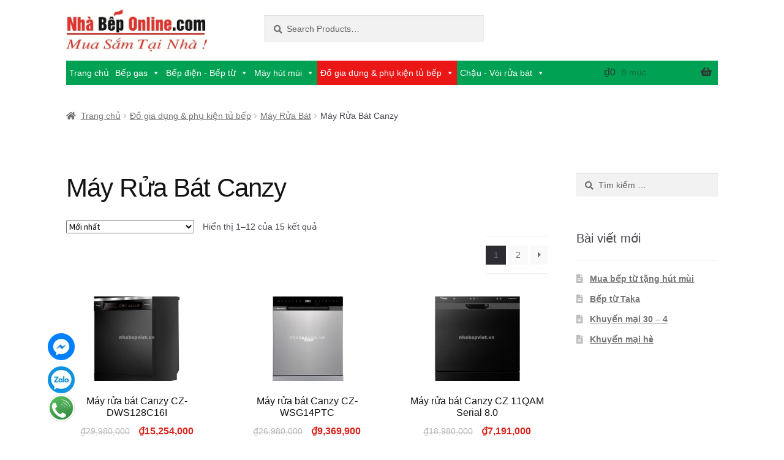

--- FILE ---
content_type: text/html; charset=UTF-8
request_url: https://nhabeponline.com/danh-muc/do-gia-dung-phu-kien-tu-bep/may-rua-bat/may-rua-bat-canzy/
body_size: 23884
content:
<!doctype html>
<html lang="vi">
<head>
<meta charset="UTF-8">
<meta name="viewport" content="width=device-width, initial-scale=1">
<link rel="profile" href="http://gmpg.org/xfn/11">
<link rel="pingback" href="https://nhabeponline.com/xmlrpc.php">

				<script>document.documentElement.className = document.documentElement.className + ' yes-js js_active js'</script>
				<meta name='robots' content='index, follow, max-image-preview:large, max-snippet:-1, max-video-preview:-1' />

	<!-- This site is optimized with the Yoast SEO plugin v22.8 - https://yoast.com/wordpress/plugins/seo/ -->
	<title>Lưu trữ Máy Rửa Bát Canzy - Nhà Bếp Online</title>
	<link rel="canonical" href="https://nhabeponline.com/danh-muc/do-gia-dung-phu-kien-tu-bep/may-rua-bat/may-rua-bat-canzy/" />
	<link rel="next" href="https://nhabeponline.com/danh-muc/do-gia-dung-phu-kien-tu-bep/may-rua-bat/may-rua-bat-canzy/page/2/" />
	<meta property="og:locale" content="vi_VN" />
	<meta property="og:type" content="article" />
	<meta property="og:title" content="Lưu trữ Máy Rửa Bát Canzy - Nhà Bếp Online" />
	<meta property="og:url" content="https://nhabeponline.com/danh-muc/do-gia-dung-phu-kien-tu-bep/may-rua-bat/may-rua-bat-canzy/" />
	<meta property="og:site_name" content="Nhà Bếp Online" />
	<meta name="twitter:card" content="summary_large_image" />
	<script type="application/ld+json" class="yoast-schema-graph">{"@context":"https://schema.org","@graph":[{"@type":"CollectionPage","@id":"https://nhabeponline.com/danh-muc/do-gia-dung-phu-kien-tu-bep/may-rua-bat/may-rua-bat-canzy/","url":"https://nhabeponline.com/danh-muc/do-gia-dung-phu-kien-tu-bep/may-rua-bat/may-rua-bat-canzy/","name":"Lưu trữ Máy Rửa Bát Canzy - Nhà Bếp Online","isPartOf":{"@id":"https://nhabeponline.com/#website"},"primaryImageOfPage":{"@id":"https://nhabeponline.com/danh-muc/do-gia-dung-phu-kien-tu-bep/may-rua-bat/may-rua-bat-canzy/#primaryimage"},"image":{"@id":"https://nhabeponline.com/danh-muc/do-gia-dung-phu-kien-tu-bep/may-rua-bat/may-rua-bat-canzy/#primaryimage"},"thumbnailUrl":"https://nhabeponline.com/wp-content/uploads/2025/02/may-rua-bat-canzy-cz-dws128c16i-17.jpg","breadcrumb":{"@id":"https://nhabeponline.com/danh-muc/do-gia-dung-phu-kien-tu-bep/may-rua-bat/may-rua-bat-canzy/#breadcrumb"},"inLanguage":"vi"},{"@type":"ImageObject","inLanguage":"vi","@id":"https://nhabeponline.com/danh-muc/do-gia-dung-phu-kien-tu-bep/may-rua-bat/may-rua-bat-canzy/#primaryimage","url":"https://nhabeponline.com/wp-content/uploads/2025/02/may-rua-bat-canzy-cz-dws128c16i-17.jpg","contentUrl":"https://nhabeponline.com/wp-content/uploads/2025/02/may-rua-bat-canzy-cz-dws128c16i-17.jpg","width":580,"height":435,"caption":"Máy rửa bát Canzy CZ-DWS128C16I"},{"@type":"BreadcrumbList","@id":"https://nhabeponline.com/danh-muc/do-gia-dung-phu-kien-tu-bep/may-rua-bat/may-rua-bat-canzy/#breadcrumb","itemListElement":[{"@type":"ListItem","position":1,"name":"Trang chủ","item":"https://nhabeponline.com/"},{"@type":"ListItem","position":2,"name":"Đồ gia dụng &amp; phụ kiện tủ bếp","item":"https://nhabeponline.com/danh-muc/do-gia-dung-phu-kien-tu-bep/"},{"@type":"ListItem","position":3,"name":"Máy Rửa Bát","item":"https://nhabeponline.com/danh-muc/do-gia-dung-phu-kien-tu-bep/may-rua-bat/"},{"@type":"ListItem","position":4,"name":"Máy Rửa Bát Canzy"}]},{"@type":"WebSite","@id":"https://nhabeponline.com/#website","url":"https://nhabeponline.com/","name":"Nhà Bếp Online","description":"","publisher":{"@id":"https://nhabeponline.com/#organization"},"potentialAction":[{"@type":"SearchAction","target":{"@type":"EntryPoint","urlTemplate":"https://nhabeponline.com/?s={search_term_string}"},"query-input":"required name=search_term_string"}],"inLanguage":"vi"},{"@type":"Organization","@id":"https://nhabeponline.com/#organization","name":"Nhà Bếp Online","url":"https://nhabeponline.com/","logo":{"@type":"ImageObject","inLanguage":"vi","@id":"https://nhabeponline.com/#/schema/logo/image/","url":"https://nhabeponline.com/wp-content/uploads/2019/08/cropped-nhbep-online-1.jpg","contentUrl":"https://nhabeponline.com/wp-content/uploads/2019/08/cropped-nhbep-online-1.jpg","width":468,"height":141,"caption":"Nhà Bếp Online"},"image":{"@id":"https://nhabeponline.com/#/schema/logo/image/"}}]}</script>
	<!-- / Yoast SEO plugin. -->


<link rel='dns-prefetch' href='//fonts.googleapis.com' />
<link rel='dns-prefetch' href='//use.fontawesome.com' />
<link rel="alternate" type="application/rss+xml" title="Dòng thông tin Nhà Bếp Online &raquo;" href="https://nhabeponline.com/feed/" />
<link rel="alternate" type="application/rss+xml" title="Nhà Bếp Online &raquo; Dòng bình luận" href="https://nhabeponline.com/comments/feed/" />
<link rel="alternate" type="application/rss+xml" title="Nguồn cấp Nhà Bếp Online &raquo; Máy Rửa Bát Canzy Danh mục" href="https://nhabeponline.com/danh-muc/do-gia-dung-phu-kien-tu-bep/may-rua-bat/may-rua-bat-canzy/feed/" />
<script>
window._wpemojiSettings = {"baseUrl":"https:\/\/s.w.org\/images\/core\/emoji\/15.0.3\/72x72\/","ext":".png","svgUrl":"https:\/\/s.w.org\/images\/core\/emoji\/15.0.3\/svg\/","svgExt":".svg","source":{"concatemoji":"https:\/\/nhabeponline.com\/wp-includes\/js\/wp-emoji-release.min.js?ver=6.5.4"}};
/*! This file is auto-generated */
!function(i,n){var o,s,e;function c(e){try{var t={supportTests:e,timestamp:(new Date).valueOf()};sessionStorage.setItem(o,JSON.stringify(t))}catch(e){}}function p(e,t,n){e.clearRect(0,0,e.canvas.width,e.canvas.height),e.fillText(t,0,0);var t=new Uint32Array(e.getImageData(0,0,e.canvas.width,e.canvas.height).data),r=(e.clearRect(0,0,e.canvas.width,e.canvas.height),e.fillText(n,0,0),new Uint32Array(e.getImageData(0,0,e.canvas.width,e.canvas.height).data));return t.every(function(e,t){return e===r[t]})}function u(e,t,n){switch(t){case"flag":return n(e,"\ud83c\udff3\ufe0f\u200d\u26a7\ufe0f","\ud83c\udff3\ufe0f\u200b\u26a7\ufe0f")?!1:!n(e,"\ud83c\uddfa\ud83c\uddf3","\ud83c\uddfa\u200b\ud83c\uddf3")&&!n(e,"\ud83c\udff4\udb40\udc67\udb40\udc62\udb40\udc65\udb40\udc6e\udb40\udc67\udb40\udc7f","\ud83c\udff4\u200b\udb40\udc67\u200b\udb40\udc62\u200b\udb40\udc65\u200b\udb40\udc6e\u200b\udb40\udc67\u200b\udb40\udc7f");case"emoji":return!n(e,"\ud83d\udc26\u200d\u2b1b","\ud83d\udc26\u200b\u2b1b")}return!1}function f(e,t,n){var r="undefined"!=typeof WorkerGlobalScope&&self instanceof WorkerGlobalScope?new OffscreenCanvas(300,150):i.createElement("canvas"),a=r.getContext("2d",{willReadFrequently:!0}),o=(a.textBaseline="top",a.font="600 32px Arial",{});return e.forEach(function(e){o[e]=t(a,e,n)}),o}function t(e){var t=i.createElement("script");t.src=e,t.defer=!0,i.head.appendChild(t)}"undefined"!=typeof Promise&&(o="wpEmojiSettingsSupports",s=["flag","emoji"],n.supports={everything:!0,everythingExceptFlag:!0},e=new Promise(function(e){i.addEventListener("DOMContentLoaded",e,{once:!0})}),new Promise(function(t){var n=function(){try{var e=JSON.parse(sessionStorage.getItem(o));if("object"==typeof e&&"number"==typeof e.timestamp&&(new Date).valueOf()<e.timestamp+604800&&"object"==typeof e.supportTests)return e.supportTests}catch(e){}return null}();if(!n){if("undefined"!=typeof Worker&&"undefined"!=typeof OffscreenCanvas&&"undefined"!=typeof URL&&URL.createObjectURL&&"undefined"!=typeof Blob)try{var e="postMessage("+f.toString()+"("+[JSON.stringify(s),u.toString(),p.toString()].join(",")+"));",r=new Blob([e],{type:"text/javascript"}),a=new Worker(URL.createObjectURL(r),{name:"wpTestEmojiSupports"});return void(a.onmessage=function(e){c(n=e.data),a.terminate(),t(n)})}catch(e){}c(n=f(s,u,p))}t(n)}).then(function(e){for(var t in e)n.supports[t]=e[t],n.supports.everything=n.supports.everything&&n.supports[t],"flag"!==t&&(n.supports.everythingExceptFlag=n.supports.everythingExceptFlag&&n.supports[t]);n.supports.everythingExceptFlag=n.supports.everythingExceptFlag&&!n.supports.flag,n.DOMReady=!1,n.readyCallback=function(){n.DOMReady=!0}}).then(function(){return e}).then(function(){var e;n.supports.everything||(n.readyCallback(),(e=n.source||{}).concatemoji?t(e.concatemoji):e.wpemoji&&e.twemoji&&(t(e.twemoji),t(e.wpemoji)))}))}((window,document),window._wpemojiSettings);
</script>
<style id='wp-emoji-styles-inline-css'>

	img.wp-smiley, img.emoji {
		display: inline !important;
		border: none !important;
		box-shadow: none !important;
		height: 1em !important;
		width: 1em !important;
		margin: 0 0.07em !important;
		vertical-align: -0.1em !important;
		background: none !important;
		padding: 0 !important;
	}
</style>
<link rel='stylesheet' id='wp-block-library-css' href='https://nhabeponline.com/wp-includes/css/dist/block-library/style.min.css?ver=6.5.4' media='all' />
<style id='wp-block-library-theme-inline-css'>
.wp-block-audio figcaption{color:#555;font-size:13px;text-align:center}.is-dark-theme .wp-block-audio figcaption{color:#ffffffa6}.wp-block-audio{margin:0 0 1em}.wp-block-code{border:1px solid #ccc;border-radius:4px;font-family:Menlo,Consolas,monaco,monospace;padding:.8em 1em}.wp-block-embed figcaption{color:#555;font-size:13px;text-align:center}.is-dark-theme .wp-block-embed figcaption{color:#ffffffa6}.wp-block-embed{margin:0 0 1em}.blocks-gallery-caption{color:#555;font-size:13px;text-align:center}.is-dark-theme .blocks-gallery-caption{color:#ffffffa6}.wp-block-image figcaption{color:#555;font-size:13px;text-align:center}.is-dark-theme .wp-block-image figcaption{color:#ffffffa6}.wp-block-image{margin:0 0 1em}.wp-block-pullquote{border-bottom:4px solid;border-top:4px solid;color:currentColor;margin-bottom:1.75em}.wp-block-pullquote cite,.wp-block-pullquote footer,.wp-block-pullquote__citation{color:currentColor;font-size:.8125em;font-style:normal;text-transform:uppercase}.wp-block-quote{border-left:.25em solid;margin:0 0 1.75em;padding-left:1em}.wp-block-quote cite,.wp-block-quote footer{color:currentColor;font-size:.8125em;font-style:normal;position:relative}.wp-block-quote.has-text-align-right{border-left:none;border-right:.25em solid;padding-left:0;padding-right:1em}.wp-block-quote.has-text-align-center{border:none;padding-left:0}.wp-block-quote.is-large,.wp-block-quote.is-style-large,.wp-block-quote.is-style-plain{border:none}.wp-block-search .wp-block-search__label{font-weight:700}.wp-block-search__button{border:1px solid #ccc;padding:.375em .625em}:where(.wp-block-group.has-background){padding:1.25em 2.375em}.wp-block-separator.has-css-opacity{opacity:.4}.wp-block-separator{border:none;border-bottom:2px solid;margin-left:auto;margin-right:auto}.wp-block-separator.has-alpha-channel-opacity{opacity:1}.wp-block-separator:not(.is-style-wide):not(.is-style-dots){width:100px}.wp-block-separator.has-background:not(.is-style-dots){border-bottom:none;height:1px}.wp-block-separator.has-background:not(.is-style-wide):not(.is-style-dots){height:2px}.wp-block-table{margin:0 0 1em}.wp-block-table td,.wp-block-table th{word-break:normal}.wp-block-table figcaption{color:#555;font-size:13px;text-align:center}.is-dark-theme .wp-block-table figcaption{color:#ffffffa6}.wp-block-video figcaption{color:#555;font-size:13px;text-align:center}.is-dark-theme .wp-block-video figcaption{color:#ffffffa6}.wp-block-video{margin:0 0 1em}.wp-block-template-part.has-background{margin-bottom:0;margin-top:0;padding:1.25em 2.375em}
</style>
<link rel='stylesheet' id='jquery-selectBox-css' href='https://nhabeponline.com/wp-content/plugins/yith-woocommerce-wishlist/assets/css/jquery.selectBox.css?ver=1.2.0' media='all' />
<link rel='stylesheet' id='yith-wcwl-font-awesome-css' href='https://nhabeponline.com/wp-content/plugins/yith-woocommerce-wishlist/assets/css/font-awesome.css?ver=4.7.0' media='all' />
<link rel='stylesheet' id='woocommerce_prettyPhoto_css-css' href='//nhabeponline.com/wp-content/plugins/woocommerce/assets/css/prettyPhoto.css?ver=3.1.6' media='all' />
<link rel='stylesheet' id='yith-wcwl-main-css' href='https://nhabeponline.com/wp-content/plugins/yith-woocommerce-wishlist/assets/css/style.css?ver=3.34.0' media='all' />
<style id='yith-wcwl-main-inline-css'>
.yith-wcwl-share li a{color: #FFFFFF;}.yith-wcwl-share li a:hover{color: #FFFFFF;}.yith-wcwl-share a.facebook{background: #39599E; background-color: #39599E;}.yith-wcwl-share a.facebook:hover{background: #39599E; background-color: #39599E;}.yith-wcwl-share a.twitter{background: #45AFE2; background-color: #45AFE2;}.yith-wcwl-share a.twitter:hover{background: #39599E; background-color: #39599E;}.yith-wcwl-share a.pinterest{background: #AB2E31; background-color: #AB2E31;}.yith-wcwl-share a.pinterest:hover{background: #39599E; background-color: #39599E;}.yith-wcwl-share a.email{background: #FBB102; background-color: #FBB102;}.yith-wcwl-share a.email:hover{background: #39599E; background-color: #39599E;}.yith-wcwl-share a.whatsapp{background: #00A901; background-color: #00A901;}.yith-wcwl-share a.whatsapp:hover{background: #39599E; background-color: #39599E;}
</style>
<link rel='stylesheet' id='storefront-gutenberg-blocks-css' href='https://nhabeponline.com/wp-content/themes/storefront/assets/css/base/gutenberg-blocks.css?ver=3.9.1' media='all' />
<style id='storefront-gutenberg-blocks-inline-css'>

				.wp-block-button__link:not(.has-text-color) {
					color: #333333;
				}

				.wp-block-button__link:not(.has-text-color):hover,
				.wp-block-button__link:not(.has-text-color):focus,
				.wp-block-button__link:not(.has-text-color):active {
					color: #333333;
				}

				.wp-block-button__link:not(.has-background) {
					background-color: #eeeeee;
				}

				.wp-block-button__link:not(.has-background):hover,
				.wp-block-button__link:not(.has-background):focus,
				.wp-block-button__link:not(.has-background):active {
					border-color: #d5d5d5;
					background-color: #d5d5d5;
				}

				.wp-block-quote footer,
				.wp-block-quote cite,
				.wp-block-quote__citation {
					color: #6d6d6d;
				}

				.wp-block-pullquote cite,
				.wp-block-pullquote footer,
				.wp-block-pullquote__citation {
					color: #6d6d6d;
				}

				.wp-block-image figcaption {
					color: #6d6d6d;
				}

				.wp-block-separator.is-style-dots::before {
					color: #333333;
				}

				.wp-block-file a.wp-block-file__button {
					color: #333333;
					background-color: #eeeeee;
					border-color: #eeeeee;
				}

				.wp-block-file a.wp-block-file__button:hover,
				.wp-block-file a.wp-block-file__button:focus,
				.wp-block-file a.wp-block-file__button:active {
					color: #333333;
					background-color: #d5d5d5;
				}

				.wp-block-code,
				.wp-block-preformatted pre {
					color: #6d6d6d;
				}

				.wp-block-table:not( .has-background ):not( .is-style-stripes ) tbody tr:nth-child(2n) td {
					background-color: #fdfdfd;
				}

				.wp-block-cover .wp-block-cover__inner-container h1:not(.has-text-color),
				.wp-block-cover .wp-block-cover__inner-container h2:not(.has-text-color),
				.wp-block-cover .wp-block-cover__inner-container h3:not(.has-text-color),
				.wp-block-cover .wp-block-cover__inner-container h4:not(.has-text-color),
				.wp-block-cover .wp-block-cover__inner-container h5:not(.has-text-color),
				.wp-block-cover .wp-block-cover__inner-container h6:not(.has-text-color) {
					color: #000000;
				}

				.wc-block-components-price-slider__range-input-progress,
				.rtl .wc-block-components-price-slider__range-input-progress {
					--range-color: #7f54b3;
				}

				/* Target only IE11 */
				@media all and (-ms-high-contrast: none), (-ms-high-contrast: active) {
					.wc-block-components-price-slider__range-input-progress {
						background: #7f54b3;
					}
				}

				.wc-block-components-button:not(.is-link) {
					background-color: #333333;
					color: #ffffff;
				}

				.wc-block-components-button:not(.is-link):hover,
				.wc-block-components-button:not(.is-link):focus,
				.wc-block-components-button:not(.is-link):active {
					background-color: #1a1a1a;
					color: #ffffff;
				}

				.wc-block-components-button:not(.is-link):disabled {
					background-color: #333333;
					color: #ffffff;
				}

				.wc-block-cart__submit-container {
					background-color: #ffffff;
				}

				.wc-block-cart__submit-container::before {
					color: rgba(220,220,220,0.5);
				}

				.wc-block-components-order-summary-item__quantity {
					background-color: #ffffff;
					border-color: #6d6d6d;
					box-shadow: 0 0 0 2px #ffffff;
					color: #6d6d6d;
				}
			
</style>
<style id='classic-theme-styles-inline-css'>
/*! This file is auto-generated */
.wp-block-button__link{color:#fff;background-color:#32373c;border-radius:9999px;box-shadow:none;text-decoration:none;padding:calc(.667em + 2px) calc(1.333em + 2px);font-size:1.125em}.wp-block-file__button{background:#32373c;color:#fff;text-decoration:none}
</style>
<style id='global-styles-inline-css'>
body{--wp--preset--color--black: #000000;--wp--preset--color--cyan-bluish-gray: #abb8c3;--wp--preset--color--white: #ffffff;--wp--preset--color--pale-pink: #f78da7;--wp--preset--color--vivid-red: #cf2e2e;--wp--preset--color--luminous-vivid-orange: #ff6900;--wp--preset--color--luminous-vivid-amber: #fcb900;--wp--preset--color--light-green-cyan: #7bdcb5;--wp--preset--color--vivid-green-cyan: #00d084;--wp--preset--color--pale-cyan-blue: #8ed1fc;--wp--preset--color--vivid-cyan-blue: #0693e3;--wp--preset--color--vivid-purple: #9b51e0;--wp--preset--gradient--vivid-cyan-blue-to-vivid-purple: linear-gradient(135deg,rgba(6,147,227,1) 0%,rgb(155,81,224) 100%);--wp--preset--gradient--light-green-cyan-to-vivid-green-cyan: linear-gradient(135deg,rgb(122,220,180) 0%,rgb(0,208,130) 100%);--wp--preset--gradient--luminous-vivid-amber-to-luminous-vivid-orange: linear-gradient(135deg,rgba(252,185,0,1) 0%,rgba(255,105,0,1) 100%);--wp--preset--gradient--luminous-vivid-orange-to-vivid-red: linear-gradient(135deg,rgba(255,105,0,1) 0%,rgb(207,46,46) 100%);--wp--preset--gradient--very-light-gray-to-cyan-bluish-gray: linear-gradient(135deg,rgb(238,238,238) 0%,rgb(169,184,195) 100%);--wp--preset--gradient--cool-to-warm-spectrum: linear-gradient(135deg,rgb(74,234,220) 0%,rgb(151,120,209) 20%,rgb(207,42,186) 40%,rgb(238,44,130) 60%,rgb(251,105,98) 80%,rgb(254,248,76) 100%);--wp--preset--gradient--blush-light-purple: linear-gradient(135deg,rgb(255,206,236) 0%,rgb(152,150,240) 100%);--wp--preset--gradient--blush-bordeaux: linear-gradient(135deg,rgb(254,205,165) 0%,rgb(254,45,45) 50%,rgb(107,0,62) 100%);--wp--preset--gradient--luminous-dusk: linear-gradient(135deg,rgb(255,203,112) 0%,rgb(199,81,192) 50%,rgb(65,88,208) 100%);--wp--preset--gradient--pale-ocean: linear-gradient(135deg,rgb(255,245,203) 0%,rgb(182,227,212) 50%,rgb(51,167,181) 100%);--wp--preset--gradient--electric-grass: linear-gradient(135deg,rgb(202,248,128) 0%,rgb(113,206,126) 100%);--wp--preset--gradient--midnight: linear-gradient(135deg,rgb(2,3,129) 0%,rgb(40,116,252) 100%);--wp--preset--font-size--small: 14px;--wp--preset--font-size--medium: 23px;--wp--preset--font-size--large: 26px;--wp--preset--font-size--x-large: 42px;--wp--preset--font-size--normal: 16px;--wp--preset--font-size--huge: 37px;--wp--preset--spacing--20: 0.44rem;--wp--preset--spacing--30: 0.67rem;--wp--preset--spacing--40: 1rem;--wp--preset--spacing--50: 1.5rem;--wp--preset--spacing--60: 2.25rem;--wp--preset--spacing--70: 3.38rem;--wp--preset--spacing--80: 5.06rem;--wp--preset--shadow--natural: 6px 6px 9px rgba(0, 0, 0, 0.2);--wp--preset--shadow--deep: 12px 12px 50px rgba(0, 0, 0, 0.4);--wp--preset--shadow--sharp: 6px 6px 0px rgba(0, 0, 0, 0.2);--wp--preset--shadow--outlined: 6px 6px 0px -3px rgba(255, 255, 255, 1), 6px 6px rgba(0, 0, 0, 1);--wp--preset--shadow--crisp: 6px 6px 0px rgba(0, 0, 0, 1);}:where(.is-layout-flex){gap: 0.5em;}:where(.is-layout-grid){gap: 0.5em;}body .is-layout-flex{display: flex;}body .is-layout-flex{flex-wrap: wrap;align-items: center;}body .is-layout-flex > *{margin: 0;}body .is-layout-grid{display: grid;}body .is-layout-grid > *{margin: 0;}:where(.wp-block-columns.is-layout-flex){gap: 2em;}:where(.wp-block-columns.is-layout-grid){gap: 2em;}:where(.wp-block-post-template.is-layout-flex){gap: 1.25em;}:where(.wp-block-post-template.is-layout-grid){gap: 1.25em;}.has-black-color{color: var(--wp--preset--color--black) !important;}.has-cyan-bluish-gray-color{color: var(--wp--preset--color--cyan-bluish-gray) !important;}.has-white-color{color: var(--wp--preset--color--white) !important;}.has-pale-pink-color{color: var(--wp--preset--color--pale-pink) !important;}.has-vivid-red-color{color: var(--wp--preset--color--vivid-red) !important;}.has-luminous-vivid-orange-color{color: var(--wp--preset--color--luminous-vivid-orange) !important;}.has-luminous-vivid-amber-color{color: var(--wp--preset--color--luminous-vivid-amber) !important;}.has-light-green-cyan-color{color: var(--wp--preset--color--light-green-cyan) !important;}.has-vivid-green-cyan-color{color: var(--wp--preset--color--vivid-green-cyan) !important;}.has-pale-cyan-blue-color{color: var(--wp--preset--color--pale-cyan-blue) !important;}.has-vivid-cyan-blue-color{color: var(--wp--preset--color--vivid-cyan-blue) !important;}.has-vivid-purple-color{color: var(--wp--preset--color--vivid-purple) !important;}.has-black-background-color{background-color: var(--wp--preset--color--black) !important;}.has-cyan-bluish-gray-background-color{background-color: var(--wp--preset--color--cyan-bluish-gray) !important;}.has-white-background-color{background-color: var(--wp--preset--color--white) !important;}.has-pale-pink-background-color{background-color: var(--wp--preset--color--pale-pink) !important;}.has-vivid-red-background-color{background-color: var(--wp--preset--color--vivid-red) !important;}.has-luminous-vivid-orange-background-color{background-color: var(--wp--preset--color--luminous-vivid-orange) !important;}.has-luminous-vivid-amber-background-color{background-color: var(--wp--preset--color--luminous-vivid-amber) !important;}.has-light-green-cyan-background-color{background-color: var(--wp--preset--color--light-green-cyan) !important;}.has-vivid-green-cyan-background-color{background-color: var(--wp--preset--color--vivid-green-cyan) !important;}.has-pale-cyan-blue-background-color{background-color: var(--wp--preset--color--pale-cyan-blue) !important;}.has-vivid-cyan-blue-background-color{background-color: var(--wp--preset--color--vivid-cyan-blue) !important;}.has-vivid-purple-background-color{background-color: var(--wp--preset--color--vivid-purple) !important;}.has-black-border-color{border-color: var(--wp--preset--color--black) !important;}.has-cyan-bluish-gray-border-color{border-color: var(--wp--preset--color--cyan-bluish-gray) !important;}.has-white-border-color{border-color: var(--wp--preset--color--white) !important;}.has-pale-pink-border-color{border-color: var(--wp--preset--color--pale-pink) !important;}.has-vivid-red-border-color{border-color: var(--wp--preset--color--vivid-red) !important;}.has-luminous-vivid-orange-border-color{border-color: var(--wp--preset--color--luminous-vivid-orange) !important;}.has-luminous-vivid-amber-border-color{border-color: var(--wp--preset--color--luminous-vivid-amber) !important;}.has-light-green-cyan-border-color{border-color: var(--wp--preset--color--light-green-cyan) !important;}.has-vivid-green-cyan-border-color{border-color: var(--wp--preset--color--vivid-green-cyan) !important;}.has-pale-cyan-blue-border-color{border-color: var(--wp--preset--color--pale-cyan-blue) !important;}.has-vivid-cyan-blue-border-color{border-color: var(--wp--preset--color--vivid-cyan-blue) !important;}.has-vivid-purple-border-color{border-color: var(--wp--preset--color--vivid-purple) !important;}.has-vivid-cyan-blue-to-vivid-purple-gradient-background{background: var(--wp--preset--gradient--vivid-cyan-blue-to-vivid-purple) !important;}.has-light-green-cyan-to-vivid-green-cyan-gradient-background{background: var(--wp--preset--gradient--light-green-cyan-to-vivid-green-cyan) !important;}.has-luminous-vivid-amber-to-luminous-vivid-orange-gradient-background{background: var(--wp--preset--gradient--luminous-vivid-amber-to-luminous-vivid-orange) !important;}.has-luminous-vivid-orange-to-vivid-red-gradient-background{background: var(--wp--preset--gradient--luminous-vivid-orange-to-vivid-red) !important;}.has-very-light-gray-to-cyan-bluish-gray-gradient-background{background: var(--wp--preset--gradient--very-light-gray-to-cyan-bluish-gray) !important;}.has-cool-to-warm-spectrum-gradient-background{background: var(--wp--preset--gradient--cool-to-warm-spectrum) !important;}.has-blush-light-purple-gradient-background{background: var(--wp--preset--gradient--blush-light-purple) !important;}.has-blush-bordeaux-gradient-background{background: var(--wp--preset--gradient--blush-bordeaux) !important;}.has-luminous-dusk-gradient-background{background: var(--wp--preset--gradient--luminous-dusk) !important;}.has-pale-ocean-gradient-background{background: var(--wp--preset--gradient--pale-ocean) !important;}.has-electric-grass-gradient-background{background: var(--wp--preset--gradient--electric-grass) !important;}.has-midnight-gradient-background{background: var(--wp--preset--gradient--midnight) !important;}.has-small-font-size{font-size: var(--wp--preset--font-size--small) !important;}.has-medium-font-size{font-size: var(--wp--preset--font-size--medium) !important;}.has-large-font-size{font-size: var(--wp--preset--font-size--large) !important;}.has-x-large-font-size{font-size: var(--wp--preset--font-size--x-large) !important;}
.wp-block-navigation a:where(:not(.wp-element-button)){color: inherit;}
:where(.wp-block-post-template.is-layout-flex){gap: 1.25em;}:where(.wp-block-post-template.is-layout-grid){gap: 1.25em;}
:where(.wp-block-columns.is-layout-flex){gap: 2em;}:where(.wp-block-columns.is-layout-grid){gap: 2em;}
.wp-block-pullquote{font-size: 1.5em;line-height: 1.6;}
</style>
<style id='woocommerce-inline-inline-css'>
.woocommerce form .form-row .required { visibility: visible; }
</style>
<link rel='stylesheet' id='dashicons-css' href='https://nhabeponline.com/wp-includes/css/dashicons.min.css?ver=6.5.4' media='all' />
<style id='dashicons-inline-css'>
[data-font="Dashicons"]:before {font-family: 'Dashicons' !important;content: attr(data-icon) !important;speak: none !important;font-weight: normal !important;font-variant: normal !important;text-transform: none !important;line-height: 1 !important;font-style: normal !important;-webkit-font-smoothing: antialiased !important;-moz-osx-font-smoothing: grayscale !important;}
</style>
<link rel='stylesheet' id='yith-wcwl-theme-css' href='https://nhabeponline.com/wp-content/plugins/yith-woocommerce-wishlist/assets/css/themes/storefront.css?ver=3.34.0' media='all' />
<link rel='stylesheet' id='storefront-style-css' href='https://nhabeponline.com/wp-content/themes/storefront/style.css?ver=3.9.1' media='all' />
<style id='storefront-style-inline-css'>

			.main-navigation ul li a,
			.site-title a,
			ul.menu li a,
			.site-branding h1 a,
			button.menu-toggle,
			button.menu-toggle:hover,
			.handheld-navigation .dropdown-toggle {
				color: #333333;
			}

			button.menu-toggle,
			button.menu-toggle:hover {
				border-color: #333333;
			}

			.main-navigation ul li a:hover,
			.main-navigation ul li:hover > a,
			.site-title a:hover,
			.site-header ul.menu li.current-menu-item > a {
				color: #747474;
			}

			table:not( .has-background ) th {
				background-color: #f8f8f8;
			}

			table:not( .has-background ) tbody td {
				background-color: #fdfdfd;
			}

			table:not( .has-background ) tbody tr:nth-child(2n) td,
			fieldset,
			fieldset legend {
				background-color: #fbfbfb;
			}

			.site-header,
			.secondary-navigation ul ul,
			.main-navigation ul.menu > li.menu-item-has-children:after,
			.secondary-navigation ul.menu ul,
			.storefront-handheld-footer-bar,
			.storefront-handheld-footer-bar ul li > a,
			.storefront-handheld-footer-bar ul li.search .site-search,
			button.menu-toggle,
			button.menu-toggle:hover {
				background-color: #ffffff;
			}

			p.site-description,
			.site-header,
			.storefront-handheld-footer-bar {
				color: #404040;
			}

			button.menu-toggle:after,
			button.menu-toggle:before,
			button.menu-toggle span:before {
				background-color: #333333;
			}

			h1, h2, h3, h4, h5, h6, .wc-block-grid__product-title {
				color: #333333;
			}

			.widget h1 {
				border-bottom-color: #333333;
			}

			body,
			.secondary-navigation a {
				color: #6d6d6d;
			}

			.widget-area .widget a,
			.hentry .entry-header .posted-on a,
			.hentry .entry-header .post-author a,
			.hentry .entry-header .post-comments a,
			.hentry .entry-header .byline a {
				color: #727272;
			}

			a {
				color: #7f54b3;
			}

			a:focus,
			button:focus,
			.button.alt:focus,
			input:focus,
			textarea:focus,
			input[type="button"]:focus,
			input[type="reset"]:focus,
			input[type="submit"]:focus,
			input[type="email"]:focus,
			input[type="tel"]:focus,
			input[type="url"]:focus,
			input[type="password"]:focus,
			input[type="search"]:focus {
				outline-color: #7f54b3;
			}

			button, input[type="button"], input[type="reset"], input[type="submit"], .button, .widget a.button {
				background-color: #eeeeee;
				border-color: #eeeeee;
				color: #333333;
			}

			button:hover, input[type="button"]:hover, input[type="reset"]:hover, input[type="submit"]:hover, .button:hover, .widget a.button:hover {
				background-color: #d5d5d5;
				border-color: #d5d5d5;
				color: #333333;
			}

			button.alt, input[type="button"].alt, input[type="reset"].alt, input[type="submit"].alt, .button.alt, .widget-area .widget a.button.alt {
				background-color: #333333;
				border-color: #333333;
				color: #ffffff;
			}

			button.alt:hover, input[type="button"].alt:hover, input[type="reset"].alt:hover, input[type="submit"].alt:hover, .button.alt:hover, .widget-area .widget a.button.alt:hover {
				background-color: #1a1a1a;
				border-color: #1a1a1a;
				color: #ffffff;
			}

			.pagination .page-numbers li .page-numbers.current {
				background-color: #e6e6e6;
				color: #636363;
			}

			#comments .comment-list .comment-content .comment-text {
				background-color: #f8f8f8;
			}

			.site-footer {
				background-color: #f0f0f0;
				color: #6d6d6d;
			}

			.site-footer a:not(.button):not(.components-button) {
				color: #333333;
			}

			.site-footer .storefront-handheld-footer-bar a:not(.button):not(.components-button) {
				color: #333333;
			}

			.site-footer h1, .site-footer h2, .site-footer h3, .site-footer h4, .site-footer h5, .site-footer h6, .site-footer .widget .widget-title, .site-footer .widget .widgettitle {
				color: #333333;
			}

			.page-template-template-homepage.has-post-thumbnail .type-page.has-post-thumbnail .entry-title {
				color: #000000;
			}

			.page-template-template-homepage.has-post-thumbnail .type-page.has-post-thumbnail .entry-content {
				color: #000000;
			}

			@media screen and ( min-width: 768px ) {
				.secondary-navigation ul.menu a:hover {
					color: #595959;
				}

				.secondary-navigation ul.menu a {
					color: #404040;
				}

				.main-navigation ul.menu ul.sub-menu,
				.main-navigation ul.nav-menu ul.children {
					background-color: #f0f0f0;
				}

				.site-header {
					border-bottom-color: #f0f0f0;
				}
			}
</style>
<link rel='stylesheet' id='storefront-icons-css' href='https://nhabeponline.com/wp-content/themes/storefront/assets/css/base/icons.css?ver=3.9.1' media='all' />
<link rel='stylesheet' id='storefront-fonts-css' href='https://fonts.googleapis.com/css?family=Source+Sans+Pro%3A400%2C300%2C300italic%2C400italic%2C600%2C700%2C900&#038;subset=latin%2Clatin-ext&#038;ver=3.9.1' media='all' />
<link rel='stylesheet' id='font-awesome-official-css' href='https://use.fontawesome.com/releases/v5.15.4/css/all.css' media='all' integrity="sha384-DyZ88mC6Up2uqS4h/KRgHuoeGwBcD4Ng9SiP4dIRy0EXTlnuz47vAwmeGwVChigm" crossorigin="anonymous" />
<link rel='stylesheet' id='owl.carousel-css' href='https://nhabeponline.com/wp-content/themes/storefront-child/owl-carousel/owl.carousel.css?ver=6.5.4' media='all' />
<link rel='stylesheet' id='owl.theme-css' href='https://nhabeponline.com/wp-content/themes/storefront-child/owl-carousel/owl.theme.css?ver=6.5.4' media='all' />
<link rel='stylesheet' id='storefront-woocommerce-style-css' href='https://nhabeponline.com/wp-content/themes/storefront/assets/css/woocommerce/woocommerce.css?ver=3.9.1' media='all' />
<style id='storefront-woocommerce-style-inline-css'>
@font-face {
				font-family: star;
				src: url(https://nhabeponline.com/wp-content/plugins/woocommerce/assets/fonts/star.eot);
				src:
					url(https://nhabeponline.com/wp-content/plugins/woocommerce/assets/fonts/star.eot?#iefix) format("embedded-opentype"),
					url(https://nhabeponline.com/wp-content/plugins/woocommerce/assets/fonts/star.woff) format("woff"),
					url(https://nhabeponline.com/wp-content/plugins/woocommerce/assets/fonts/star.ttf) format("truetype"),
					url(https://nhabeponline.com/wp-content/plugins/woocommerce/assets/fonts/star.svg#star) format("svg");
				font-weight: 400;
				font-style: normal;
			}
			@font-face {
				font-family: WooCommerce;
				src: url(https://nhabeponline.com/wp-content/plugins/woocommerce/assets/fonts/WooCommerce.eot);
				src:
					url(https://nhabeponline.com/wp-content/plugins/woocommerce/assets/fonts/WooCommerce.eot?#iefix) format("embedded-opentype"),
					url(https://nhabeponline.com/wp-content/plugins/woocommerce/assets/fonts/WooCommerce.woff) format("woff"),
					url(https://nhabeponline.com/wp-content/plugins/woocommerce/assets/fonts/WooCommerce.ttf) format("truetype"),
					url(https://nhabeponline.com/wp-content/plugins/woocommerce/assets/fonts/WooCommerce.svg#WooCommerce) format("svg");
				font-weight: 400;
				font-style: normal;
			}

			a.cart-contents,
			.site-header-cart .widget_shopping_cart a {
				color: #333333;
			}

			a.cart-contents:hover,
			.site-header-cart .widget_shopping_cart a:hover,
			.site-header-cart:hover > li > a {
				color: #747474;
			}

			table.cart td.product-remove,
			table.cart td.actions {
				border-top-color: #ffffff;
			}

			.storefront-handheld-footer-bar ul li.cart .count {
				background-color: #333333;
				color: #ffffff;
				border-color: #ffffff;
			}

			.woocommerce-tabs ul.tabs li.active a,
			ul.products li.product .price,
			.onsale,
			.wc-block-grid__product-onsale,
			.widget_search form:before,
			.widget_product_search form:before {
				color: #6d6d6d;
			}

			.woocommerce-breadcrumb a,
			a.woocommerce-review-link,
			.product_meta a {
				color: #727272;
			}

			.wc-block-grid__product-onsale,
			.onsale {
				border-color: #6d6d6d;
			}

			.star-rating span:before,
			.quantity .plus, .quantity .minus,
			p.stars a:hover:after,
			p.stars a:after,
			.star-rating span:before,
			#payment .payment_methods li input[type=radio]:first-child:checked+label:before {
				color: #7f54b3;
			}

			.widget_price_filter .ui-slider .ui-slider-range,
			.widget_price_filter .ui-slider .ui-slider-handle {
				background-color: #7f54b3;
			}

			.order_details {
				background-color: #f8f8f8;
			}

			.order_details > li {
				border-bottom: 1px dotted #e3e3e3;
			}

			.order_details:before,
			.order_details:after {
				background: -webkit-linear-gradient(transparent 0,transparent 0),-webkit-linear-gradient(135deg,#f8f8f8 33.33%,transparent 33.33%),-webkit-linear-gradient(45deg,#f8f8f8 33.33%,transparent 33.33%)
			}

			#order_review {
				background-color: #ffffff;
			}

			#payment .payment_methods > li .payment_box,
			#payment .place-order {
				background-color: #fafafa;
			}

			#payment .payment_methods > li:not(.woocommerce-notice) {
				background-color: #f5f5f5;
			}

			#payment .payment_methods > li:not(.woocommerce-notice):hover {
				background-color: #f0f0f0;
			}

			.woocommerce-pagination .page-numbers li .page-numbers.current {
				background-color: #e6e6e6;
				color: #636363;
			}

			.wc-block-grid__product-onsale,
			.onsale,
			.woocommerce-pagination .page-numbers li .page-numbers:not(.current) {
				color: #6d6d6d;
			}

			p.stars a:before,
			p.stars a:hover~a:before,
			p.stars.selected a.active~a:before {
				color: #6d6d6d;
			}

			p.stars.selected a.active:before,
			p.stars:hover a:before,
			p.stars.selected a:not(.active):before,
			p.stars.selected a.active:before {
				color: #7f54b3;
			}

			.single-product div.product .woocommerce-product-gallery .woocommerce-product-gallery__trigger {
				background-color: #eeeeee;
				color: #333333;
			}

			.single-product div.product .woocommerce-product-gallery .woocommerce-product-gallery__trigger:hover {
				background-color: #d5d5d5;
				border-color: #d5d5d5;
				color: #333333;
			}

			.button.added_to_cart:focus,
			.button.wc-forward:focus {
				outline-color: #7f54b3;
			}

			.added_to_cart,
			.site-header-cart .widget_shopping_cart a.button,
			.wc-block-grid__products .wc-block-grid__product .wp-block-button__link {
				background-color: #eeeeee;
				border-color: #eeeeee;
				color: #333333;
			}

			.added_to_cart:hover,
			.site-header-cart .widget_shopping_cart a.button:hover,
			.wc-block-grid__products .wc-block-grid__product .wp-block-button__link:hover {
				background-color: #d5d5d5;
				border-color: #d5d5d5;
				color: #333333;
			}

			.added_to_cart.alt, .added_to_cart, .widget a.button.checkout {
				background-color: #333333;
				border-color: #333333;
				color: #ffffff;
			}

			.added_to_cart.alt:hover, .added_to_cart:hover, .widget a.button.checkout:hover {
				background-color: #1a1a1a;
				border-color: #1a1a1a;
				color: #ffffff;
			}

			.button.loading {
				color: #eeeeee;
			}

			.button.loading:hover {
				background-color: #eeeeee;
			}

			.button.loading:after {
				color: #333333;
			}

			@media screen and ( min-width: 768px ) {
				.site-header-cart .widget_shopping_cart,
				.site-header .product_list_widget li .quantity {
					color: #404040;
				}

				.site-header-cart .widget_shopping_cart .buttons,
				.site-header-cart .widget_shopping_cart .total {
					background-color: #f5f5f5;
				}

				.site-header-cart .widget_shopping_cart {
					background-color: #f0f0f0;
				}
			}
				.storefront-product-pagination a {
					color: #6d6d6d;
					background-color: #ffffff;
				}
				.storefront-sticky-add-to-cart {
					color: #6d6d6d;
					background-color: #ffffff;
				}

				.storefront-sticky-add-to-cart a:not(.button) {
					color: #333333;
				}
</style>
<link rel='stylesheet' id='storefront-child-style-css' href='https://nhabeponline.com/wp-content/themes/storefront-child/style.css?ver=2.3.3' media='all' />
<link rel='stylesheet' id='font-awesome-official-v4shim-css' href='https://use.fontawesome.com/releases/v5.15.4/css/v4-shims.css' media='all' integrity="sha384-Vq76wejb3QJM4nDatBa5rUOve+9gkegsjCebvV/9fvXlGWo4HCMR4cJZjjcF6Viv" crossorigin="anonymous" />
<style id='font-awesome-official-v4shim-inline-css'>
@font-face {
font-family: "FontAwesome";
font-display: block;
src: url("https://use.fontawesome.com/releases/v5.15.4/webfonts/fa-brands-400.eot"),
		url("https://use.fontawesome.com/releases/v5.15.4/webfonts/fa-brands-400.eot?#iefix") format("embedded-opentype"),
		url("https://use.fontawesome.com/releases/v5.15.4/webfonts/fa-brands-400.woff2") format("woff2"),
		url("https://use.fontawesome.com/releases/v5.15.4/webfonts/fa-brands-400.woff") format("woff"),
		url("https://use.fontawesome.com/releases/v5.15.4/webfonts/fa-brands-400.ttf") format("truetype"),
		url("https://use.fontawesome.com/releases/v5.15.4/webfonts/fa-brands-400.svg#fontawesome") format("svg");
}

@font-face {
font-family: "FontAwesome";
font-display: block;
src: url("https://use.fontawesome.com/releases/v5.15.4/webfonts/fa-solid-900.eot"),
		url("https://use.fontawesome.com/releases/v5.15.4/webfonts/fa-solid-900.eot?#iefix") format("embedded-opentype"),
		url("https://use.fontawesome.com/releases/v5.15.4/webfonts/fa-solid-900.woff2") format("woff2"),
		url("https://use.fontawesome.com/releases/v5.15.4/webfonts/fa-solid-900.woff") format("woff"),
		url("https://use.fontawesome.com/releases/v5.15.4/webfonts/fa-solid-900.ttf") format("truetype"),
		url("https://use.fontawesome.com/releases/v5.15.4/webfonts/fa-solid-900.svg#fontawesome") format("svg");
}

@font-face {
font-family: "FontAwesome";
font-display: block;
src: url("https://use.fontawesome.com/releases/v5.15.4/webfonts/fa-regular-400.eot"),
		url("https://use.fontawesome.com/releases/v5.15.4/webfonts/fa-regular-400.eot?#iefix") format("embedded-opentype"),
		url("https://use.fontawesome.com/releases/v5.15.4/webfonts/fa-regular-400.woff2") format("woff2"),
		url("https://use.fontawesome.com/releases/v5.15.4/webfonts/fa-regular-400.woff") format("woff"),
		url("https://use.fontawesome.com/releases/v5.15.4/webfonts/fa-regular-400.ttf") format("truetype"),
		url("https://use.fontawesome.com/releases/v5.15.4/webfonts/fa-regular-400.svg#fontawesome") format("svg");
unicode-range: U+F004-F005,U+F007,U+F017,U+F022,U+F024,U+F02E,U+F03E,U+F044,U+F057-F059,U+F06E,U+F070,U+F075,U+F07B-F07C,U+F080,U+F086,U+F089,U+F094,U+F09D,U+F0A0,U+F0A4-F0A7,U+F0C5,U+F0C7-F0C8,U+F0E0,U+F0EB,U+F0F3,U+F0F8,U+F0FE,U+F111,U+F118-F11A,U+F11C,U+F133,U+F144,U+F146,U+F14A,U+F14D-F14E,U+F150-F152,U+F15B-F15C,U+F164-F165,U+F185-F186,U+F191-F192,U+F1AD,U+F1C1-F1C9,U+F1CD,U+F1D8,U+F1E3,U+F1EA,U+F1F6,U+F1F9,U+F20A,U+F247-F249,U+F24D,U+F254-F25B,U+F25D,U+F267,U+F271-F274,U+F279,U+F28B,U+F28D,U+F2B5-F2B6,U+F2B9,U+F2BB,U+F2BD,U+F2C1-F2C2,U+F2D0,U+F2D2,U+F2DC,U+F2ED,U+F328,U+F358-F35B,U+F3A5,U+F3D1,U+F410,U+F4AD;
}
</style>
<script src="https://nhabeponline.com/wp-includes/js/jquery/jquery.min.js?ver=3.7.1" id="jquery-core-js"></script>
<script src="https://nhabeponline.com/wp-includes/js/jquery/jquery-migrate.min.js?ver=3.4.1" id="jquery-migrate-js"></script>
<script src="https://nhabeponline.com/wp-content/plugins/woocommerce/assets/js/jquery-blockui/jquery.blockUI.min.js?ver=2.7.0-wc.8.9.2" id="jquery-blockui-js" defer data-wp-strategy="defer"></script>
<script id="wc-add-to-cart-js-extra">
var wc_add_to_cart_params = {"ajax_url":"\/wp-admin\/admin-ajax.php","wc_ajax_url":"\/?wc-ajax=%%endpoint%%","i18n_view_cart":"Xem gi\u1ecf h\u00e0ng","cart_url":"https:\/\/nhabeponline.com\/gio-hang\/","is_cart":"","cart_redirect_after_add":"no"};
</script>
<script src="https://nhabeponline.com/wp-content/plugins/woocommerce/assets/js/frontend/add-to-cart.min.js?ver=8.9.2" id="wc-add-to-cart-js" defer data-wp-strategy="defer"></script>
<script src="https://nhabeponline.com/wp-content/plugins/woocommerce/assets/js/js-cookie/js.cookie.min.js?ver=2.1.4-wc.8.9.2" id="js-cookie-js" defer data-wp-strategy="defer"></script>
<script id="woocommerce-js-extra">
var woocommerce_params = {"ajax_url":"\/wp-admin\/admin-ajax.php","wc_ajax_url":"\/?wc-ajax=%%endpoint%%"};
</script>
<script src="https://nhabeponline.com/wp-content/plugins/woocommerce/assets/js/frontend/woocommerce.min.js?ver=8.9.2" id="woocommerce-js" defer data-wp-strategy="defer"></script>
<script src="https://nhabeponline.com/wp-content/themes/storefront-child/owl-carousel/owl.carousel.js?ver=6.5.4" id="owl.carousel-js"></script>
<script src="https://nhabeponline.com/wp-content/themes/storefront-child/assets/js/my-script.js?ver=6.5.4" id="my-script-js"></script>
<link rel="https://api.w.org/" href="https://nhabeponline.com/wp-json/" /><link rel="alternate" type="application/json" href="https://nhabeponline.com/wp-json/wp/v2/product_cat/551" /><link rel="EditURI" type="application/rsd+xml" title="RSD" href="https://nhabeponline.com/xmlrpc.php?rsd" />
<meta name="generator" content="WordPress 6.5.4" />
<meta name="generator" content="WooCommerce 8.9.2" />
	<noscript><style>.woocommerce-product-gallery{ opacity: 1 !important; }</style></noscript>
	<style type="text/css">/** Wednesday 31st May 2023 04:38:42 UTC (core) **//** THIS FILE IS AUTOMATICALLY GENERATED - DO NOT MAKE MANUAL EDITS! **//** Custom CSS should be added to Mega Menu > Menu Themes > Custom Styling **/.mega-menu-last-modified-1685507922 { content: 'Wednesday 31st May 2023 04:38:42 UTC'; }#mega-menu-wrap-primary, #mega-menu-wrap-primary #mega-menu-primary, #mega-menu-wrap-primary #mega-menu-primary ul.mega-sub-menu, #mega-menu-wrap-primary #mega-menu-primary li.mega-menu-item, #mega-menu-wrap-primary #mega-menu-primary li.mega-menu-row, #mega-menu-wrap-primary #mega-menu-primary li.mega-menu-column, #mega-menu-wrap-primary #mega-menu-primary a.mega-menu-link, #mega-menu-wrap-primary #mega-menu-primary span.mega-menu-badge {transition: none;border-radius: 0;box-shadow: none;background: none;border: 0;bottom: auto;box-sizing: border-box;clip: auto;color: #666;display: block;float: none;font-family: inherit;font-size: 14px;height: auto;left: auto;line-height: 1.7;list-style-type: none;margin: 0;min-height: auto;max-height: none;min-width: auto;max-width: none;opacity: 1;outline: none;overflow: visible;padding: 0;position: relative;pointer-events: auto;right: auto;text-align: left;text-decoration: none;text-indent: 0;text-transform: none;transform: none;top: auto;vertical-align: baseline;visibility: inherit;width: auto;word-wrap: break-word;white-space: normal;}#mega-menu-wrap-primary:before, #mega-menu-wrap-primary #mega-menu-primary:before, #mega-menu-wrap-primary #mega-menu-primary ul.mega-sub-menu:before, #mega-menu-wrap-primary #mega-menu-primary li.mega-menu-item:before, #mega-menu-wrap-primary #mega-menu-primary li.mega-menu-row:before, #mega-menu-wrap-primary #mega-menu-primary li.mega-menu-column:before, #mega-menu-wrap-primary #mega-menu-primary a.mega-menu-link:before, #mega-menu-wrap-primary #mega-menu-primary span.mega-menu-badge:before, #mega-menu-wrap-primary:after, #mega-menu-wrap-primary #mega-menu-primary:after, #mega-menu-wrap-primary #mega-menu-primary ul.mega-sub-menu:after, #mega-menu-wrap-primary #mega-menu-primary li.mega-menu-item:after, #mega-menu-wrap-primary #mega-menu-primary li.mega-menu-row:after, #mega-menu-wrap-primary #mega-menu-primary li.mega-menu-column:after, #mega-menu-wrap-primary #mega-menu-primary a.mega-menu-link:after, #mega-menu-wrap-primary #mega-menu-primary span.mega-menu-badge:after {display: none;}#mega-menu-wrap-primary {border-radius: 0;}@media only screen and (min-width: 601px) {#mega-menu-wrap-primary {background: #00a152;}}#mega-menu-wrap-primary.mega-keyboard-navigation .mega-menu-toggle:focus, #mega-menu-wrap-primary.mega-keyboard-navigation .mega-toggle-block:focus, #mega-menu-wrap-primary.mega-keyboard-navigation .mega-toggle-block a:focus, #mega-menu-wrap-primary.mega-keyboard-navigation .mega-toggle-block .mega-search input[type=text]:focus, #mega-menu-wrap-primary.mega-keyboard-navigation .mega-toggle-block button.mega-toggle-animated:focus, #mega-menu-wrap-primary.mega-keyboard-navigation #mega-menu-primary a:focus, #mega-menu-wrap-primary.mega-keyboard-navigation #mega-menu-primary input:focus, #mega-menu-wrap-primary.mega-keyboard-navigation #mega-menu-primary li.mega-menu-item a.mega-menu-link:focus {outline: 3px solid #109cde;outline-offset: -3px;}#mega-menu-wrap-primary.mega-keyboard-navigation .mega-toggle-block button.mega-toggle-animated:focus {outline-offset: 2px;}#mega-menu-wrap-primary.mega-keyboard-navigation > li.mega-menu-item > a.mega-menu-link:focus {background: #eb1616;color: #fff;font-weight: normal;text-decoration: none;border-color: #fff;}@media only screen and (max-width: 600px) {#mega-menu-wrap-primary.mega-keyboard-navigation > li.mega-menu-item > a.mega-menu-link:focus {color: #fff;background: #333;}}#mega-menu-wrap-primary #mega-menu-primary {visibility: visible;text-align: left;padding: 0px 0px 0px 0px;}#mega-menu-wrap-primary #mega-menu-primary a.mega-menu-link {cursor: pointer;display: inline;}#mega-menu-wrap-primary #mega-menu-primary a.mega-menu-link .mega-description-group {vertical-align: middle;display: inline-block;transition: none;}#mega-menu-wrap-primary #mega-menu-primary a.mega-menu-link .mega-description-group .mega-menu-title, #mega-menu-wrap-primary #mega-menu-primary a.mega-menu-link .mega-description-group .mega-menu-description {transition: none;line-height: 1.5;display: block;}#mega-menu-wrap-primary #mega-menu-primary a.mega-menu-link .mega-description-group .mega-menu-description {font-style: italic;font-size: 0.8em;text-transform: none;font-weight: normal;}#mega-menu-wrap-primary #mega-menu-primary li.mega-menu-megamenu li.mega-menu-item.mega-icon-left.mega-has-description.mega-has-icon > a.mega-menu-link {display: flex;align-items: center;}#mega-menu-wrap-primary #mega-menu-primary li.mega-menu-megamenu li.mega-menu-item.mega-icon-left.mega-has-description.mega-has-icon > a.mega-menu-link:before {flex: 0 0 auto;align-self: flex-start;}#mega-menu-wrap-primary #mega-menu-primary li.mega-menu-tabbed.mega-menu-megamenu > ul.mega-sub-menu > li.mega-menu-item.mega-icon-left.mega-has-description.mega-has-icon > a.mega-menu-link {display: block;}#mega-menu-wrap-primary #mega-menu-primary li.mega-menu-item.mega-icon-top > a.mega-menu-link {display: table-cell;vertical-align: middle;line-height: initial;}#mega-menu-wrap-primary #mega-menu-primary li.mega-menu-item.mega-icon-top > a.mega-menu-link:before {display: block;margin: 0 0 6px 0;text-align: center;}#mega-menu-wrap-primary #mega-menu-primary li.mega-menu-item.mega-icon-top > a.mega-menu-link > span.mega-title-below {display: inline-block;transition: none;}@media only screen and (max-width: 600px) {#mega-menu-wrap-primary #mega-menu-primary > li.mega-menu-item.mega-icon-top > a.mega-menu-link {display: block;line-height: 40px;}#mega-menu-wrap-primary #mega-menu-primary > li.mega-menu-item.mega-icon-top > a.mega-menu-link:before {display: inline-block;margin: 0 6px 0 0;text-align: left;}}#mega-menu-wrap-primary #mega-menu-primary li.mega-menu-item.mega-icon-right > a.mega-menu-link:before {float: right;margin: 0 0 0 6px;}#mega-menu-wrap-primary #mega-menu-primary > li.mega-animating > ul.mega-sub-menu {pointer-events: none;}#mega-menu-wrap-primary #mega-menu-primary li.mega-disable-link > a.mega-menu-link, #mega-menu-wrap-primary #mega-menu-primary li.mega-menu-megamenu li.mega-disable-link > a.mega-menu-link {cursor: inherit;}#mega-menu-wrap-primary #mega-menu-primary li.mega-menu-item-has-children.mega-disable-link > a.mega-menu-link, #mega-menu-wrap-primary #mega-menu-primary li.mega-menu-megamenu > li.mega-menu-item-has-children.mega-disable-link > a.mega-menu-link {cursor: pointer;}#mega-menu-wrap-primary #mega-menu-primary p {margin-bottom: 10px;}#mega-menu-wrap-primary #mega-menu-primary input, #mega-menu-wrap-primary #mega-menu-primary img {max-width: 100%;}#mega-menu-wrap-primary #mega-menu-primary li.mega-menu-item > ul.mega-sub-menu {display: block;visibility: hidden;opacity: 1;pointer-events: auto;}@media only screen and (max-width: 600px) {#mega-menu-wrap-primary #mega-menu-primary li.mega-menu-item > ul.mega-sub-menu {display: none;visibility: visible;opacity: 1;}#mega-menu-wrap-primary #mega-menu-primary li.mega-menu-item.mega-toggle-on > ul.mega-sub-menu, #mega-menu-wrap-primary #mega-menu-primary li.mega-menu-megamenu.mega-menu-item.mega-toggle-on ul.mega-sub-menu {display: block;}#mega-menu-wrap-primary #mega-menu-primary li.mega-menu-megamenu.mega-menu-item.mega-toggle-on li.mega-hide-sub-menu-on-mobile > ul.mega-sub-menu, #mega-menu-wrap-primary #mega-menu-primary li.mega-hide-sub-menu-on-mobile > ul.mega-sub-menu {display: none;}}@media only screen and (min-width: 601px) {#mega-menu-wrap-primary #mega-menu-primary[data-effect="fade"] li.mega-menu-item > ul.mega-sub-menu {opacity: 0;transition: opacity 200ms ease-in, visibility 200ms ease-in;}#mega-menu-wrap-primary #mega-menu-primary[data-effect="fade"].mega-no-js li.mega-menu-item:hover > ul.mega-sub-menu, #mega-menu-wrap-primary #mega-menu-primary[data-effect="fade"].mega-no-js li.mega-menu-item:focus > ul.mega-sub-menu, #mega-menu-wrap-primary #mega-menu-primary[data-effect="fade"] li.mega-menu-item.mega-toggle-on > ul.mega-sub-menu, #mega-menu-wrap-primary #mega-menu-primary[data-effect="fade"] li.mega-menu-item.mega-menu-megamenu.mega-toggle-on ul.mega-sub-menu {opacity: 1;}#mega-menu-wrap-primary #mega-menu-primary[data-effect="fade_up"] li.mega-menu-item.mega-menu-megamenu > ul.mega-sub-menu, #mega-menu-wrap-primary #mega-menu-primary[data-effect="fade_up"] li.mega-menu-item.mega-menu-flyout ul.mega-sub-menu {opacity: 0;transform: translate(0, 10px);transition: opacity 200ms ease-in, transform 200ms ease-in, visibility 200ms ease-in;}#mega-menu-wrap-primary #mega-menu-primary[data-effect="fade_up"].mega-no-js li.mega-menu-item:hover > ul.mega-sub-menu, #mega-menu-wrap-primary #mega-menu-primary[data-effect="fade_up"].mega-no-js li.mega-menu-item:focus > ul.mega-sub-menu, #mega-menu-wrap-primary #mega-menu-primary[data-effect="fade_up"] li.mega-menu-item.mega-toggle-on > ul.mega-sub-menu, #mega-menu-wrap-primary #mega-menu-primary[data-effect="fade_up"] li.mega-menu-item.mega-menu-megamenu.mega-toggle-on ul.mega-sub-menu {opacity: 1;transform: translate(0, 0);}#mega-menu-wrap-primary #mega-menu-primary[data-effect="slide_up"] li.mega-menu-item.mega-menu-megamenu > ul.mega-sub-menu, #mega-menu-wrap-primary #mega-menu-primary[data-effect="slide_up"] li.mega-menu-item.mega-menu-flyout ul.mega-sub-menu {transform: translate(0, 10px);transition: transform 200ms ease-in, visibility 200ms ease-in;}#mega-menu-wrap-primary #mega-menu-primary[data-effect="slide_up"].mega-no-js li.mega-menu-item:hover > ul.mega-sub-menu, #mega-menu-wrap-primary #mega-menu-primary[data-effect="slide_up"].mega-no-js li.mega-menu-item:focus > ul.mega-sub-menu, #mega-menu-wrap-primary #mega-menu-primary[data-effect="slide_up"] li.mega-menu-item.mega-toggle-on > ul.mega-sub-menu, #mega-menu-wrap-primary #mega-menu-primary[data-effect="slide_up"] li.mega-menu-item.mega-menu-megamenu.mega-toggle-on ul.mega-sub-menu {transform: translate(0, 0);}}#mega-menu-wrap-primary #mega-menu-primary li.mega-menu-item.mega-menu-megamenu ul.mega-sub-menu li.mega-collapse-children > ul.mega-sub-menu {display: none;}#mega-menu-wrap-primary #mega-menu-primary li.mega-menu-item.mega-menu-megamenu ul.mega-sub-menu li.mega-collapse-children.mega-toggle-on > ul.mega-sub-menu {display: block;}#mega-menu-wrap-primary #mega-menu-primary.mega-no-js li.mega-menu-item:hover > ul.mega-sub-menu, #mega-menu-wrap-primary #mega-menu-primary.mega-no-js li.mega-menu-item:focus > ul.mega-sub-menu, #mega-menu-wrap-primary #mega-menu-primary li.mega-menu-item.mega-toggle-on > ul.mega-sub-menu {visibility: visible;}#mega-menu-wrap-primary #mega-menu-primary li.mega-menu-item.mega-menu-megamenu ul.mega-sub-menu ul.mega-sub-menu {visibility: inherit;opacity: 1;display: block;}#mega-menu-wrap-primary #mega-menu-primary li.mega-menu-item.mega-menu-megamenu ul.mega-sub-menu li.mega-1-columns > ul.mega-sub-menu > li.mega-menu-item {float: left;width: 100%;}#mega-menu-wrap-primary #mega-menu-primary li.mega-menu-item.mega-menu-megamenu ul.mega-sub-menu li.mega-2-columns > ul.mega-sub-menu > li.mega-menu-item {float: left;width: 50%;}#mega-menu-wrap-primary #mega-menu-primary li.mega-menu-item.mega-menu-megamenu ul.mega-sub-menu li.mega-3-columns > ul.mega-sub-menu > li.mega-menu-item {float: left;width: 33.33333%;}#mega-menu-wrap-primary #mega-menu-primary li.mega-menu-item.mega-menu-megamenu ul.mega-sub-menu li.mega-4-columns > ul.mega-sub-menu > li.mega-menu-item {float: left;width: 25%;}#mega-menu-wrap-primary #mega-menu-primary li.mega-menu-item.mega-menu-megamenu ul.mega-sub-menu li.mega-5-columns > ul.mega-sub-menu > li.mega-menu-item {float: left;width: 20%;}#mega-menu-wrap-primary #mega-menu-primary li.mega-menu-item.mega-menu-megamenu ul.mega-sub-menu li.mega-6-columns > ul.mega-sub-menu > li.mega-menu-item {float: left;width: 16.66667%;}#mega-menu-wrap-primary #mega-menu-primary li.mega-menu-item a[class^='dashicons']:before {font-family: dashicons;}#mega-menu-wrap-primary #mega-menu-primary li.mega-menu-item a.mega-menu-link:before {display: inline-block;font: inherit;font-family: dashicons;position: static;margin: 0 6px 0 0px;vertical-align: top;-webkit-font-smoothing: antialiased;-moz-osx-font-smoothing: grayscale;color: inherit;background: transparent;height: auto;width: auto;top: auto;}#mega-menu-wrap-primary #mega-menu-primary li.mega-menu-item.mega-hide-text a.mega-menu-link:before {margin: 0;}#mega-menu-wrap-primary #mega-menu-primary li.mega-menu-item.mega-hide-text li.mega-menu-item a.mega-menu-link:before {margin: 0 6px 0 0;}#mega-menu-wrap-primary #mega-menu-primary li.mega-align-bottom-left.mega-toggle-on > a.mega-menu-link {border-radius: 0;}#mega-menu-wrap-primary #mega-menu-primary li.mega-align-bottom-right > ul.mega-sub-menu {right: 0;}#mega-menu-wrap-primary #mega-menu-primary li.mega-align-bottom-right.mega-toggle-on > a.mega-menu-link {border-radius: 0;}#mega-menu-wrap-primary #mega-menu-primary > li.mega-menu-megamenu.mega-menu-item {position: static;}#mega-menu-wrap-primary #mega-menu-primary > li.mega-menu-item {margin: 0 0px 0 0;display: inline-block;height: auto;vertical-align: middle;}#mega-menu-wrap-primary #mega-menu-primary > li.mega-menu-item.mega-item-align-right {float: right;}@media only screen and (min-width: 601px) {#mega-menu-wrap-primary #mega-menu-primary > li.mega-menu-item.mega-item-align-right {margin: 0 0 0 0px;}}@media only screen and (min-width: 601px) {#mega-menu-wrap-primary #mega-menu-primary > li.mega-menu-item.mega-item-align-float-left {float: left;}}@media only screen and (min-width: 601px) {#mega-menu-wrap-primary #mega-menu-primary > li.mega-menu-item > a.mega-menu-link:hover {background: #eb1616;color: #fff;font-weight: normal;text-decoration: none;border-color: #fff;}}#mega-menu-wrap-primary #mega-menu-primary > li.mega-menu-item.mega-toggle-on > a.mega-menu-link {background: #eb1616;color: #fff;font-weight: normal;text-decoration: none;border-color: #fff;}@media only screen and (max-width: 600px) {#mega-menu-wrap-primary #mega-menu-primary > li.mega-menu-item.mega-toggle-on > a.mega-menu-link {color: #fff;background: #333;}}#mega-menu-wrap-primary #mega-menu-primary > li.mega-menu-item.mega-current-menu-item > a.mega-menu-link, #mega-menu-wrap-primary #mega-menu-primary > li.mega-menu-item.mega-current-menu-ancestor > a.mega-menu-link, #mega-menu-wrap-primary #mega-menu-primary > li.mega-menu-item.mega-current-page-ancestor > a.mega-menu-link {background: #eb1616;color: #fff;font-weight: normal;text-decoration: none;border-color: #fff;}@media only screen and (max-width: 600px) {#mega-menu-wrap-primary #mega-menu-primary > li.mega-menu-item.mega-current-menu-item > a.mega-menu-link, #mega-menu-wrap-primary #mega-menu-primary > li.mega-menu-item.mega-current-menu-ancestor > a.mega-menu-link, #mega-menu-wrap-primary #mega-menu-primary > li.mega-menu-item.mega-current-page-ancestor > a.mega-menu-link {color: #fff;background: #333;}}#mega-menu-wrap-primary #mega-menu-primary > li.mega-menu-item > a.mega-menu-link {line-height: 40px;height: 40px;padding: 0px 10px 0px 10px;vertical-align: baseline;width: auto;display: block;color: #fff;text-transform: none;text-decoration: none;text-align: left;text-decoration: none;background: rgba(0, 0, 0, 0);border: 0;border-radius: 0;font-family: inherit;font-size: 14px;font-weight: normal;outline: none;}@media only screen and (min-width: 601px) {#mega-menu-wrap-primary #mega-menu-primary > li.mega-menu-item.mega-multi-line > a.mega-menu-link {line-height: inherit;display: table-cell;vertical-align: middle;}}@media only screen and (max-width: 600px) {#mega-menu-wrap-primary #mega-menu-primary > li.mega-menu-item.mega-multi-line > a.mega-menu-link br {display: none;}}@media only screen and (max-width: 600px) {#mega-menu-wrap-primary #mega-menu-primary > li.mega-menu-item {display: list-item;margin: 0;clear: both;border: 0;}#mega-menu-wrap-primary #mega-menu-primary > li.mega-menu-item.mega-item-align-right {float: none;}#mega-menu-wrap-primary #mega-menu-primary > li.mega-menu-item > a.mega-menu-link {border-radius: 0;border: 0;margin: 0;line-height: 40px;height: 40px;padding: 0 10px;background: transparent;text-align: left;color: #fff;font-size: 14px;}}#mega-menu-wrap-primary #mega-menu-primary li.mega-menu-megamenu > ul.mega-sub-menu > li.mega-menu-row {width: 100%;float: left;}#mega-menu-wrap-primary #mega-menu-primary li.mega-menu-megamenu > ul.mega-sub-menu > li.mega-menu-row .mega-menu-column {float: left;min-height: 1px;}@media only screen and (min-width: 601px) {#mega-menu-wrap-primary #mega-menu-primary li.mega-menu-megamenu > ul.mega-sub-menu > li.mega-menu-row > ul.mega-sub-menu > li.mega-menu-columns-1-of-1 {width: 100%;}#mega-menu-wrap-primary #mega-menu-primary li.mega-menu-megamenu > ul.mega-sub-menu > li.mega-menu-row > ul.mega-sub-menu > li.mega-menu-columns-1-of-2 {width: 50%;}#mega-menu-wrap-primary #mega-menu-primary li.mega-menu-megamenu > ul.mega-sub-menu > li.mega-menu-row > ul.mega-sub-menu > li.mega-menu-columns-2-of-2 {width: 100%;}#mega-menu-wrap-primary #mega-menu-primary li.mega-menu-megamenu > ul.mega-sub-menu > li.mega-menu-row > ul.mega-sub-menu > li.mega-menu-columns-1-of-3 {width: 33.33333%;}#mega-menu-wrap-primary #mega-menu-primary li.mega-menu-megamenu > ul.mega-sub-menu > li.mega-menu-row > ul.mega-sub-menu > li.mega-menu-columns-2-of-3 {width: 66.66667%;}#mega-menu-wrap-primary #mega-menu-primary li.mega-menu-megamenu > ul.mega-sub-menu > li.mega-menu-row > ul.mega-sub-menu > li.mega-menu-columns-3-of-3 {width: 100%;}#mega-menu-wrap-primary #mega-menu-primary li.mega-menu-megamenu > ul.mega-sub-menu > li.mega-menu-row > ul.mega-sub-menu > li.mega-menu-columns-1-of-4 {width: 25%;}#mega-menu-wrap-primary #mega-menu-primary li.mega-menu-megamenu > ul.mega-sub-menu > li.mega-menu-row > ul.mega-sub-menu > li.mega-menu-columns-2-of-4 {width: 50%;}#mega-menu-wrap-primary #mega-menu-primary li.mega-menu-megamenu > ul.mega-sub-menu > li.mega-menu-row > ul.mega-sub-menu > li.mega-menu-columns-3-of-4 {width: 75%;}#mega-menu-wrap-primary #mega-menu-primary li.mega-menu-megamenu > ul.mega-sub-menu > li.mega-menu-row > ul.mega-sub-menu > li.mega-menu-columns-4-of-4 {width: 100%;}#mega-menu-wrap-primary #mega-menu-primary li.mega-menu-megamenu > ul.mega-sub-menu > li.mega-menu-row > ul.mega-sub-menu > li.mega-menu-columns-1-of-5 {width: 20%;}#mega-menu-wrap-primary #mega-menu-primary li.mega-menu-megamenu > ul.mega-sub-menu > li.mega-menu-row > ul.mega-sub-menu > li.mega-menu-columns-2-of-5 {width: 40%;}#mega-menu-wrap-primary #mega-menu-primary li.mega-menu-megamenu > ul.mega-sub-menu > li.mega-menu-row > ul.mega-sub-menu > li.mega-menu-columns-3-of-5 {width: 60%;}#mega-menu-wrap-primary #mega-menu-primary li.mega-menu-megamenu > ul.mega-sub-menu > li.mega-menu-row > ul.mega-sub-menu > li.mega-menu-columns-4-of-5 {width: 80%;}#mega-menu-wrap-primary #mega-menu-primary li.mega-menu-megamenu > ul.mega-sub-menu > li.mega-menu-row > ul.mega-sub-menu > li.mega-menu-columns-5-of-5 {width: 100%;}#mega-menu-wrap-primary #mega-menu-primary li.mega-menu-megamenu > ul.mega-sub-menu > li.mega-menu-row > ul.mega-sub-menu > li.mega-menu-columns-1-of-6 {width: 16.66667%;}#mega-menu-wrap-primary #mega-menu-primary li.mega-menu-megamenu > ul.mega-sub-menu > li.mega-menu-row > ul.mega-sub-menu > li.mega-menu-columns-2-of-6 {width: 33.33333%;}#mega-menu-wrap-primary #mega-menu-primary li.mega-menu-megamenu > ul.mega-sub-menu > li.mega-menu-row > ul.mega-sub-menu > li.mega-menu-columns-3-of-6 {width: 50%;}#mega-menu-wrap-primary #mega-menu-primary li.mega-menu-megamenu > ul.mega-sub-menu > li.mega-menu-row > ul.mega-sub-menu > li.mega-menu-columns-4-of-6 {width: 66.66667%;}#mega-menu-wrap-primary #mega-menu-primary li.mega-menu-megamenu > ul.mega-sub-menu > li.mega-menu-row > ul.mega-sub-menu > li.mega-menu-columns-5-of-6 {width: 83.33333%;}#mega-menu-wrap-primary #mega-menu-primary li.mega-menu-megamenu > ul.mega-sub-menu > li.mega-menu-row > ul.mega-sub-menu > li.mega-menu-columns-6-of-6 {width: 100%;}#mega-menu-wrap-primary #mega-menu-primary li.mega-menu-megamenu > ul.mega-sub-menu > li.mega-menu-row > ul.mega-sub-menu > li.mega-menu-columns-1-of-7 {width: 14.28571%;}#mega-menu-wrap-primary #mega-menu-primary li.mega-menu-megamenu > ul.mega-sub-menu > li.mega-menu-row > ul.mega-sub-menu > li.mega-menu-columns-2-of-7 {width: 28.57143%;}#mega-menu-wrap-primary #mega-menu-primary li.mega-menu-megamenu > ul.mega-sub-menu > li.mega-menu-row > ul.mega-sub-menu > li.mega-menu-columns-3-of-7 {width: 42.85714%;}#mega-menu-wrap-primary #mega-menu-primary li.mega-menu-megamenu > ul.mega-sub-menu > li.mega-menu-row > ul.mega-sub-menu > li.mega-menu-columns-4-of-7 {width: 57.14286%;}#mega-menu-wrap-primary #mega-menu-primary li.mega-menu-megamenu > ul.mega-sub-menu > li.mega-menu-row > ul.mega-sub-menu > li.mega-menu-columns-5-of-7 {width: 71.42857%;}#mega-menu-wrap-primary #mega-menu-primary li.mega-menu-megamenu > ul.mega-sub-menu > li.mega-menu-row > ul.mega-sub-menu > li.mega-menu-columns-6-of-7 {width: 85.71429%;}#mega-menu-wrap-primary #mega-menu-primary li.mega-menu-megamenu > ul.mega-sub-menu > li.mega-menu-row > ul.mega-sub-menu > li.mega-menu-columns-7-of-7 {width: 100%;}#mega-menu-wrap-primary #mega-menu-primary li.mega-menu-megamenu > ul.mega-sub-menu > li.mega-menu-row > ul.mega-sub-menu > li.mega-menu-columns-1-of-8 {width: 12.5%;}#mega-menu-wrap-primary #mega-menu-primary li.mega-menu-megamenu > ul.mega-sub-menu > li.mega-menu-row > ul.mega-sub-menu > li.mega-menu-columns-2-of-8 {width: 25%;}#mega-menu-wrap-primary #mega-menu-primary li.mega-menu-megamenu > ul.mega-sub-menu > li.mega-menu-row > ul.mega-sub-menu > li.mega-menu-columns-3-of-8 {width: 37.5%;}#mega-menu-wrap-primary #mega-menu-primary li.mega-menu-megamenu > ul.mega-sub-menu > li.mega-menu-row > ul.mega-sub-menu > li.mega-menu-columns-4-of-8 {width: 50%;}#mega-menu-wrap-primary #mega-menu-primary li.mega-menu-megamenu > ul.mega-sub-menu > li.mega-menu-row > ul.mega-sub-menu > li.mega-menu-columns-5-of-8 {width: 62.5%;}#mega-menu-wrap-primary #mega-menu-primary li.mega-menu-megamenu > ul.mega-sub-menu > li.mega-menu-row > ul.mega-sub-menu > li.mega-menu-columns-6-of-8 {width: 75%;}#mega-menu-wrap-primary #mega-menu-primary li.mega-menu-megamenu > ul.mega-sub-menu > li.mega-menu-row > ul.mega-sub-menu > li.mega-menu-columns-7-of-8 {width: 87.5%;}#mega-menu-wrap-primary #mega-menu-primary li.mega-menu-megamenu > ul.mega-sub-menu > li.mega-menu-row > ul.mega-sub-menu > li.mega-menu-columns-8-of-8 {width: 100%;}#mega-menu-wrap-primary #mega-menu-primary li.mega-menu-megamenu > ul.mega-sub-menu > li.mega-menu-row > ul.mega-sub-menu > li.mega-menu-columns-1-of-9 {width: 11.11111%;}#mega-menu-wrap-primary #mega-menu-primary li.mega-menu-megamenu > ul.mega-sub-menu > li.mega-menu-row > ul.mega-sub-menu > li.mega-menu-columns-2-of-9 {width: 22.22222%;}#mega-menu-wrap-primary #mega-menu-primary li.mega-menu-megamenu > ul.mega-sub-menu > li.mega-menu-row > ul.mega-sub-menu > li.mega-menu-columns-3-of-9 {width: 33.33333%;}#mega-menu-wrap-primary #mega-menu-primary li.mega-menu-megamenu > ul.mega-sub-menu > li.mega-menu-row > ul.mega-sub-menu > li.mega-menu-columns-4-of-9 {width: 44.44444%;}#mega-menu-wrap-primary #mega-menu-primary li.mega-menu-megamenu > ul.mega-sub-menu > li.mega-menu-row > ul.mega-sub-menu > li.mega-menu-columns-5-of-9 {width: 55.55556%;}#mega-menu-wrap-primary #mega-menu-primary li.mega-menu-megamenu > ul.mega-sub-menu > li.mega-menu-row > ul.mega-sub-menu > li.mega-menu-columns-6-of-9 {width: 66.66667%;}#mega-menu-wrap-primary #mega-menu-primary li.mega-menu-megamenu > ul.mega-sub-menu > li.mega-menu-row > ul.mega-sub-menu > li.mega-menu-columns-7-of-9 {width: 77.77778%;}#mega-menu-wrap-primary #mega-menu-primary li.mega-menu-megamenu > ul.mega-sub-menu > li.mega-menu-row > ul.mega-sub-menu > li.mega-menu-columns-8-of-9 {width: 88.88889%;}#mega-menu-wrap-primary #mega-menu-primary li.mega-menu-megamenu > ul.mega-sub-menu > li.mega-menu-row > ul.mega-sub-menu > li.mega-menu-columns-9-of-9 {width: 100%;}#mega-menu-wrap-primary #mega-menu-primary li.mega-menu-megamenu > ul.mega-sub-menu > li.mega-menu-row > ul.mega-sub-menu > li.mega-menu-columns-1-of-10 {width: 10%;}#mega-menu-wrap-primary #mega-menu-primary li.mega-menu-megamenu > ul.mega-sub-menu > li.mega-menu-row > ul.mega-sub-menu > li.mega-menu-columns-2-of-10 {width: 20%;}#mega-menu-wrap-primary #mega-menu-primary li.mega-menu-megamenu > ul.mega-sub-menu > li.mega-menu-row > ul.mega-sub-menu > li.mega-menu-columns-3-of-10 {width: 30%;}#mega-menu-wrap-primary #mega-menu-primary li.mega-menu-megamenu > ul.mega-sub-menu > li.mega-menu-row > ul.mega-sub-menu > li.mega-menu-columns-4-of-10 {width: 40%;}#mega-menu-wrap-primary #mega-menu-primary li.mega-menu-megamenu > ul.mega-sub-menu > li.mega-menu-row > ul.mega-sub-menu > li.mega-menu-columns-5-of-10 {width: 50%;}#mega-menu-wrap-primary #mega-menu-primary li.mega-menu-megamenu > ul.mega-sub-menu > li.mega-menu-row > ul.mega-sub-menu > li.mega-menu-columns-6-of-10 {width: 60%;}#mega-menu-wrap-primary #mega-menu-primary li.mega-menu-megamenu > ul.mega-sub-menu > li.mega-menu-row > ul.mega-sub-menu > li.mega-menu-columns-7-of-10 {width: 70%;}#mega-menu-wrap-primary #mega-menu-primary li.mega-menu-megamenu > ul.mega-sub-menu > li.mega-menu-row > ul.mega-sub-menu > li.mega-menu-columns-8-of-10 {width: 80%;}#mega-menu-wrap-primary #mega-menu-primary li.mega-menu-megamenu > ul.mega-sub-menu > li.mega-menu-row > ul.mega-sub-menu > li.mega-menu-columns-9-of-10 {width: 90%;}#mega-menu-wrap-primary #mega-menu-primary li.mega-menu-megamenu > ul.mega-sub-menu > li.mega-menu-row > ul.mega-sub-menu > li.mega-menu-columns-10-of-10 {width: 100%;}#mega-menu-wrap-primary #mega-menu-primary li.mega-menu-megamenu > ul.mega-sub-menu > li.mega-menu-row > ul.mega-sub-menu > li.mega-menu-columns-1-of-11 {width: 9.09091%;}#mega-menu-wrap-primary #mega-menu-primary li.mega-menu-megamenu > ul.mega-sub-menu > li.mega-menu-row > ul.mega-sub-menu > li.mega-menu-columns-2-of-11 {width: 18.18182%;}#mega-menu-wrap-primary #mega-menu-primary li.mega-menu-megamenu > ul.mega-sub-menu > li.mega-menu-row > ul.mega-sub-menu > li.mega-menu-columns-3-of-11 {width: 27.27273%;}#mega-menu-wrap-primary #mega-menu-primary li.mega-menu-megamenu > ul.mega-sub-menu > li.mega-menu-row > ul.mega-sub-menu > li.mega-menu-columns-4-of-11 {width: 36.36364%;}#mega-menu-wrap-primary #mega-menu-primary li.mega-menu-megamenu > ul.mega-sub-menu > li.mega-menu-row > ul.mega-sub-menu > li.mega-menu-columns-5-of-11 {width: 45.45455%;}#mega-menu-wrap-primary #mega-menu-primary li.mega-menu-megamenu > ul.mega-sub-menu > li.mega-menu-row > ul.mega-sub-menu > li.mega-menu-columns-6-of-11 {width: 54.54545%;}#mega-menu-wrap-primary #mega-menu-primary li.mega-menu-megamenu > ul.mega-sub-menu > li.mega-menu-row > ul.mega-sub-menu > li.mega-menu-columns-7-of-11 {width: 63.63636%;}#mega-menu-wrap-primary #mega-menu-primary li.mega-menu-megamenu > ul.mega-sub-menu > li.mega-menu-row > ul.mega-sub-menu > li.mega-menu-columns-8-of-11 {width: 72.72727%;}#mega-menu-wrap-primary #mega-menu-primary li.mega-menu-megamenu > ul.mega-sub-menu > li.mega-menu-row > ul.mega-sub-menu > li.mega-menu-columns-9-of-11 {width: 81.81818%;}#mega-menu-wrap-primary #mega-menu-primary li.mega-menu-megamenu > ul.mega-sub-menu > li.mega-menu-row > ul.mega-sub-menu > li.mega-menu-columns-10-of-11 {width: 90.90909%;}#mega-menu-wrap-primary #mega-menu-primary li.mega-menu-megamenu > ul.mega-sub-menu > li.mega-menu-row > ul.mega-sub-menu > li.mega-menu-columns-11-of-11 {width: 100%;}#mega-menu-wrap-primary #mega-menu-primary li.mega-menu-megamenu > ul.mega-sub-menu > li.mega-menu-row > ul.mega-sub-menu > li.mega-menu-columns-1-of-12 {width: 8.33333%;}#mega-menu-wrap-primary #mega-menu-primary li.mega-menu-megamenu > ul.mega-sub-menu > li.mega-menu-row > ul.mega-sub-menu > li.mega-menu-columns-2-of-12 {width: 16.66667%;}#mega-menu-wrap-primary #mega-menu-primary li.mega-menu-megamenu > ul.mega-sub-menu > li.mega-menu-row > ul.mega-sub-menu > li.mega-menu-columns-3-of-12 {width: 25%;}#mega-menu-wrap-primary #mega-menu-primary li.mega-menu-megamenu > ul.mega-sub-menu > li.mega-menu-row > ul.mega-sub-menu > li.mega-menu-columns-4-of-12 {width: 33.33333%;}#mega-menu-wrap-primary #mega-menu-primary li.mega-menu-megamenu > ul.mega-sub-menu > li.mega-menu-row > ul.mega-sub-menu > li.mega-menu-columns-5-of-12 {width: 41.66667%;}#mega-menu-wrap-primary #mega-menu-primary li.mega-menu-megamenu > ul.mega-sub-menu > li.mega-menu-row > ul.mega-sub-menu > li.mega-menu-columns-6-of-12 {width: 50%;}#mega-menu-wrap-primary #mega-menu-primary li.mega-menu-megamenu > ul.mega-sub-menu > li.mega-menu-row > ul.mega-sub-menu > li.mega-menu-columns-7-of-12 {width: 58.33333%;}#mega-menu-wrap-primary #mega-menu-primary li.mega-menu-megamenu > ul.mega-sub-menu > li.mega-menu-row > ul.mega-sub-menu > li.mega-menu-columns-8-of-12 {width: 66.66667%;}#mega-menu-wrap-primary #mega-menu-primary li.mega-menu-megamenu > ul.mega-sub-menu > li.mega-menu-row > ul.mega-sub-menu > li.mega-menu-columns-9-of-12 {width: 75%;}#mega-menu-wrap-primary #mega-menu-primary li.mega-menu-megamenu > ul.mega-sub-menu > li.mega-menu-row > ul.mega-sub-menu > li.mega-menu-columns-10-of-12 {width: 83.33333%;}#mega-menu-wrap-primary #mega-menu-primary li.mega-menu-megamenu > ul.mega-sub-menu > li.mega-menu-row > ul.mega-sub-menu > li.mega-menu-columns-11-of-12 {width: 91.66667%;}#mega-menu-wrap-primary #mega-menu-primary li.mega-menu-megamenu > ul.mega-sub-menu > li.mega-menu-row > ul.mega-sub-menu > li.mega-menu-columns-12-of-12 {width: 100%;}}@media only screen and (max-width: 600px) {#mega-menu-wrap-primary #mega-menu-primary li.mega-menu-megamenu > ul.mega-sub-menu > li.mega-menu-row > ul.mega-sub-menu > li.mega-menu-column {width: 100%;clear: both;}}#mega-menu-wrap-primary #mega-menu-primary li.mega-menu-megamenu > ul.mega-sub-menu > li.mega-menu-row .mega-menu-column > ul.mega-sub-menu > li.mega-menu-item {padding: 15px 15px 15px 15px;width: 100%;}#mega-menu-wrap-primary #mega-menu-primary > li.mega-menu-megamenu > ul.mega-sub-menu {z-index: 999;border-radius: 0;background: #f1f1f1;border: 0;padding: 0px 0px 0px 0px;position: absolute;width: 100%;max-width: none;left: 0;}@media only screen and (max-width: 600px) {#mega-menu-wrap-primary #mega-menu-primary > li.mega-menu-megamenu > ul.mega-sub-menu {float: left;position: static;width: 100%;}}@media only screen and (min-width: 601px) {#mega-menu-wrap-primary #mega-menu-primary > li.mega-menu-megamenu > ul.mega-sub-menu li.mega-menu-columns-1-of-1 {width: 100%;}#mega-menu-wrap-primary #mega-menu-primary > li.mega-menu-megamenu > ul.mega-sub-menu li.mega-menu-columns-1-of-2 {width: 50%;}#mega-menu-wrap-primary #mega-menu-primary > li.mega-menu-megamenu > ul.mega-sub-menu li.mega-menu-columns-2-of-2 {width: 100%;}#mega-menu-wrap-primary #mega-menu-primary > li.mega-menu-megamenu > ul.mega-sub-menu li.mega-menu-columns-1-of-3 {width: 33.33333%;}#mega-menu-wrap-primary #mega-menu-primary > li.mega-menu-megamenu > ul.mega-sub-menu li.mega-menu-columns-2-of-3 {width: 66.66667%;}#mega-menu-wrap-primary #mega-menu-primary > li.mega-menu-megamenu > ul.mega-sub-menu li.mega-menu-columns-3-of-3 {width: 100%;}#mega-menu-wrap-primary #mega-menu-primary > li.mega-menu-megamenu > ul.mega-sub-menu li.mega-menu-columns-1-of-4 {width: 25%;}#mega-menu-wrap-primary #mega-menu-primary > li.mega-menu-megamenu > ul.mega-sub-menu li.mega-menu-columns-2-of-4 {width: 50%;}#mega-menu-wrap-primary #mega-menu-primary > li.mega-menu-megamenu > ul.mega-sub-menu li.mega-menu-columns-3-of-4 {width: 75%;}#mega-menu-wrap-primary #mega-menu-primary > li.mega-menu-megamenu > ul.mega-sub-menu li.mega-menu-columns-4-of-4 {width: 100%;}#mega-menu-wrap-primary #mega-menu-primary > li.mega-menu-megamenu > ul.mega-sub-menu li.mega-menu-columns-1-of-5 {width: 20%;}#mega-menu-wrap-primary #mega-menu-primary > li.mega-menu-megamenu > ul.mega-sub-menu li.mega-menu-columns-2-of-5 {width: 40%;}#mega-menu-wrap-primary #mega-menu-primary > li.mega-menu-megamenu > ul.mega-sub-menu li.mega-menu-columns-3-of-5 {width: 60%;}#mega-menu-wrap-primary #mega-menu-primary > li.mega-menu-megamenu > ul.mega-sub-menu li.mega-menu-columns-4-of-5 {width: 80%;}#mega-menu-wrap-primary #mega-menu-primary > li.mega-menu-megamenu > ul.mega-sub-menu li.mega-menu-columns-5-of-5 {width: 100%;}#mega-menu-wrap-primary #mega-menu-primary > li.mega-menu-megamenu > ul.mega-sub-menu li.mega-menu-columns-1-of-6 {width: 16.66667%;}#mega-menu-wrap-primary #mega-menu-primary > li.mega-menu-megamenu > ul.mega-sub-menu li.mega-menu-columns-2-of-6 {width: 33.33333%;}#mega-menu-wrap-primary #mega-menu-primary > li.mega-menu-megamenu > ul.mega-sub-menu li.mega-menu-columns-3-of-6 {width: 50%;}#mega-menu-wrap-primary #mega-menu-primary > li.mega-menu-megamenu > ul.mega-sub-menu li.mega-menu-columns-4-of-6 {width: 66.66667%;}#mega-menu-wrap-primary #mega-menu-primary > li.mega-menu-megamenu > ul.mega-sub-menu li.mega-menu-columns-5-of-6 {width: 83.33333%;}#mega-menu-wrap-primary #mega-menu-primary > li.mega-menu-megamenu > ul.mega-sub-menu li.mega-menu-columns-6-of-6 {width: 100%;}#mega-menu-wrap-primary #mega-menu-primary > li.mega-menu-megamenu > ul.mega-sub-menu li.mega-menu-columns-1-of-7 {width: 14.28571%;}#mega-menu-wrap-primary #mega-menu-primary > li.mega-menu-megamenu > ul.mega-sub-menu li.mega-menu-columns-2-of-7 {width: 28.57143%;}#mega-menu-wrap-primary #mega-menu-primary > li.mega-menu-megamenu > ul.mega-sub-menu li.mega-menu-columns-3-of-7 {width: 42.85714%;}#mega-menu-wrap-primary #mega-menu-primary > li.mega-menu-megamenu > ul.mega-sub-menu li.mega-menu-columns-4-of-7 {width: 57.14286%;}#mega-menu-wrap-primary #mega-menu-primary > li.mega-menu-megamenu > ul.mega-sub-menu li.mega-menu-columns-5-of-7 {width: 71.42857%;}#mega-menu-wrap-primary #mega-menu-primary > li.mega-menu-megamenu > ul.mega-sub-menu li.mega-menu-columns-6-of-7 {width: 85.71429%;}#mega-menu-wrap-primary #mega-menu-primary > li.mega-menu-megamenu > ul.mega-sub-menu li.mega-menu-columns-7-of-7 {width: 100%;}#mega-menu-wrap-primary #mega-menu-primary > li.mega-menu-megamenu > ul.mega-sub-menu li.mega-menu-columns-1-of-8 {width: 12.5%;}#mega-menu-wrap-primary #mega-menu-primary > li.mega-menu-megamenu > ul.mega-sub-menu li.mega-menu-columns-2-of-8 {width: 25%;}#mega-menu-wrap-primary #mega-menu-primary > li.mega-menu-megamenu > ul.mega-sub-menu li.mega-menu-columns-3-of-8 {width: 37.5%;}#mega-menu-wrap-primary #mega-menu-primary > li.mega-menu-megamenu > ul.mega-sub-menu li.mega-menu-columns-4-of-8 {width: 50%;}#mega-menu-wrap-primary #mega-menu-primary > li.mega-menu-megamenu > ul.mega-sub-menu li.mega-menu-columns-5-of-8 {width: 62.5%;}#mega-menu-wrap-primary #mega-menu-primary > li.mega-menu-megamenu > ul.mega-sub-menu li.mega-menu-columns-6-of-8 {width: 75%;}#mega-menu-wrap-primary #mega-menu-primary > li.mega-menu-megamenu > ul.mega-sub-menu li.mega-menu-columns-7-of-8 {width: 87.5%;}#mega-menu-wrap-primary #mega-menu-primary > li.mega-menu-megamenu > ul.mega-sub-menu li.mega-menu-columns-8-of-8 {width: 100%;}#mega-menu-wrap-primary #mega-menu-primary > li.mega-menu-megamenu > ul.mega-sub-menu li.mega-menu-columns-1-of-9 {width: 11.11111%;}#mega-menu-wrap-primary #mega-menu-primary > li.mega-menu-megamenu > ul.mega-sub-menu li.mega-menu-columns-2-of-9 {width: 22.22222%;}#mega-menu-wrap-primary #mega-menu-primary > li.mega-menu-megamenu > ul.mega-sub-menu li.mega-menu-columns-3-of-9 {width: 33.33333%;}#mega-menu-wrap-primary #mega-menu-primary > li.mega-menu-megamenu > ul.mega-sub-menu li.mega-menu-columns-4-of-9 {width: 44.44444%;}#mega-menu-wrap-primary #mega-menu-primary > li.mega-menu-megamenu > ul.mega-sub-menu li.mega-menu-columns-5-of-9 {width: 55.55556%;}#mega-menu-wrap-primary #mega-menu-primary > li.mega-menu-megamenu > ul.mega-sub-menu li.mega-menu-columns-6-of-9 {width: 66.66667%;}#mega-menu-wrap-primary #mega-menu-primary > li.mega-menu-megamenu > ul.mega-sub-menu li.mega-menu-columns-7-of-9 {width: 77.77778%;}#mega-menu-wrap-primary #mega-menu-primary > li.mega-menu-megamenu > ul.mega-sub-menu li.mega-menu-columns-8-of-9 {width: 88.88889%;}#mega-menu-wrap-primary #mega-menu-primary > li.mega-menu-megamenu > ul.mega-sub-menu li.mega-menu-columns-9-of-9 {width: 100%;}#mega-menu-wrap-primary #mega-menu-primary > li.mega-menu-megamenu > ul.mega-sub-menu li.mega-menu-columns-1-of-10 {width: 10%;}#mega-menu-wrap-primary #mega-menu-primary > li.mega-menu-megamenu > ul.mega-sub-menu li.mega-menu-columns-2-of-10 {width: 20%;}#mega-menu-wrap-primary #mega-menu-primary > li.mega-menu-megamenu > ul.mega-sub-menu li.mega-menu-columns-3-of-10 {width: 30%;}#mega-menu-wrap-primary #mega-menu-primary > li.mega-menu-megamenu > ul.mega-sub-menu li.mega-menu-columns-4-of-10 {width: 40%;}#mega-menu-wrap-primary #mega-menu-primary > li.mega-menu-megamenu > ul.mega-sub-menu li.mega-menu-columns-5-of-10 {width: 50%;}#mega-menu-wrap-primary #mega-menu-primary > li.mega-menu-megamenu > ul.mega-sub-menu li.mega-menu-columns-6-of-10 {width: 60%;}#mega-menu-wrap-primary #mega-menu-primary > li.mega-menu-megamenu > ul.mega-sub-menu li.mega-menu-columns-7-of-10 {width: 70%;}#mega-menu-wrap-primary #mega-menu-primary > li.mega-menu-megamenu > ul.mega-sub-menu li.mega-menu-columns-8-of-10 {width: 80%;}#mega-menu-wrap-primary #mega-menu-primary > li.mega-menu-megamenu > ul.mega-sub-menu li.mega-menu-columns-9-of-10 {width: 90%;}#mega-menu-wrap-primary #mega-menu-primary > li.mega-menu-megamenu > ul.mega-sub-menu li.mega-menu-columns-10-of-10 {width: 100%;}#mega-menu-wrap-primary #mega-menu-primary > li.mega-menu-megamenu > ul.mega-sub-menu li.mega-menu-columns-1-of-11 {width: 9.09091%;}#mega-menu-wrap-primary #mega-menu-primary > li.mega-menu-megamenu > ul.mega-sub-menu li.mega-menu-columns-2-of-11 {width: 18.18182%;}#mega-menu-wrap-primary #mega-menu-primary > li.mega-menu-megamenu > ul.mega-sub-menu li.mega-menu-columns-3-of-11 {width: 27.27273%;}#mega-menu-wrap-primary #mega-menu-primary > li.mega-menu-megamenu > ul.mega-sub-menu li.mega-menu-columns-4-of-11 {width: 36.36364%;}#mega-menu-wrap-primary #mega-menu-primary > li.mega-menu-megamenu > ul.mega-sub-menu li.mega-menu-columns-5-of-11 {width: 45.45455%;}#mega-menu-wrap-primary #mega-menu-primary > li.mega-menu-megamenu > ul.mega-sub-menu li.mega-menu-columns-6-of-11 {width: 54.54545%;}#mega-menu-wrap-primary #mega-menu-primary > li.mega-menu-megamenu > ul.mega-sub-menu li.mega-menu-columns-7-of-11 {width: 63.63636%;}#mega-menu-wrap-primary #mega-menu-primary > li.mega-menu-megamenu > ul.mega-sub-menu li.mega-menu-columns-8-of-11 {width: 72.72727%;}#mega-menu-wrap-primary #mega-menu-primary > li.mega-menu-megamenu > ul.mega-sub-menu li.mega-menu-columns-9-of-11 {width: 81.81818%;}#mega-menu-wrap-primary #mega-menu-primary > li.mega-menu-megamenu > ul.mega-sub-menu li.mega-menu-columns-10-of-11 {width: 90.90909%;}#mega-menu-wrap-primary #mega-menu-primary > li.mega-menu-megamenu > ul.mega-sub-menu li.mega-menu-columns-11-of-11 {width: 100%;}#mega-menu-wrap-primary #mega-menu-primary > li.mega-menu-megamenu > ul.mega-sub-menu li.mega-menu-columns-1-of-12 {width: 8.33333%;}#mega-menu-wrap-primary #mega-menu-primary > li.mega-menu-megamenu > ul.mega-sub-menu li.mega-menu-columns-2-of-12 {width: 16.66667%;}#mega-menu-wrap-primary #mega-menu-primary > li.mega-menu-megamenu > ul.mega-sub-menu li.mega-menu-columns-3-of-12 {width: 25%;}#mega-menu-wrap-primary #mega-menu-primary > li.mega-menu-megamenu > ul.mega-sub-menu li.mega-menu-columns-4-of-12 {width: 33.33333%;}#mega-menu-wrap-primary #mega-menu-primary > li.mega-menu-megamenu > ul.mega-sub-menu li.mega-menu-columns-5-of-12 {width: 41.66667%;}#mega-menu-wrap-primary #mega-menu-primary > li.mega-menu-megamenu > ul.mega-sub-menu li.mega-menu-columns-6-of-12 {width: 50%;}#mega-menu-wrap-primary #mega-menu-primary > li.mega-menu-megamenu > ul.mega-sub-menu li.mega-menu-columns-7-of-12 {width: 58.33333%;}#mega-menu-wrap-primary #mega-menu-primary > li.mega-menu-megamenu > ul.mega-sub-menu li.mega-menu-columns-8-of-12 {width: 66.66667%;}#mega-menu-wrap-primary #mega-menu-primary > li.mega-menu-megamenu > ul.mega-sub-menu li.mega-menu-columns-9-of-12 {width: 75%;}#mega-menu-wrap-primary #mega-menu-primary > li.mega-menu-megamenu > ul.mega-sub-menu li.mega-menu-columns-10-of-12 {width: 83.33333%;}#mega-menu-wrap-primary #mega-menu-primary > li.mega-menu-megamenu > ul.mega-sub-menu li.mega-menu-columns-11-of-12 {width: 91.66667%;}#mega-menu-wrap-primary #mega-menu-primary > li.mega-menu-megamenu > ul.mega-sub-menu li.mega-menu-columns-12-of-12 {width: 100%;}}#mega-menu-wrap-primary #mega-menu-primary > li.mega-menu-megamenu > ul.mega-sub-menu .mega-description-group .mega-menu-description {margin: 5px 0;}#mega-menu-wrap-primary #mega-menu-primary > li.mega-menu-megamenu > ul.mega-sub-menu > li.mega-menu-item ul.mega-sub-menu {clear: both;}#mega-menu-wrap-primary #mega-menu-primary > li.mega-menu-megamenu > ul.mega-sub-menu > li.mega-menu-item ul.mega-sub-menu li.mega-menu-item ul.mega-sub-menu {margin-left: 10px;}#mega-menu-wrap-primary #mega-menu-primary > li.mega-menu-megamenu > ul.mega-sub-menu li.mega-menu-column > ul.mega-sub-menu ul.mega-sub-menu ul.mega-sub-menu {margin-left: 10px;}#mega-menu-wrap-primary #mega-menu-primary > li.mega-menu-megamenu > ul.mega-sub-menu > li.mega-menu-item, #mega-menu-wrap-primary #mega-menu-primary > li.mega-menu-megamenu > ul.mega-sub-menu li.mega-menu-column > ul.mega-sub-menu > li.mega-menu-item {color: #666;font-family: inherit;font-size: 14px;display: block;float: left;clear: none;padding: 15px 15px 15px 15px;vertical-align: top;}#mega-menu-wrap-primary #mega-menu-primary > li.mega-menu-megamenu > ul.mega-sub-menu > li.mega-menu-item.mega-menu-clear, #mega-menu-wrap-primary #mega-menu-primary > li.mega-menu-megamenu > ul.mega-sub-menu li.mega-menu-column > ul.mega-sub-menu > li.mega-menu-item.mega-menu-clear {clear: left;}#mega-menu-wrap-primary #mega-menu-primary > li.mega-menu-megamenu > ul.mega-sub-menu > li.mega-menu-item h4.mega-block-title, #mega-menu-wrap-primary #mega-menu-primary > li.mega-menu-megamenu > ul.mega-sub-menu li.mega-menu-column > ul.mega-sub-menu > li.mega-menu-item h4.mega-block-title {color: #555;font-family: inherit;font-size: 16px;text-transform: uppercase;text-decoration: none;font-weight: bold;text-align: left;margin: 0px 0px 0px 0px;padding: 0px 0px 5px 0px;vertical-align: top;display: block;visibility: inherit;border: 0;}#mega-menu-wrap-primary #mega-menu-primary > li.mega-menu-megamenu > ul.mega-sub-menu > li.mega-menu-item h4.mega-block-title:hover, #mega-menu-wrap-primary #mega-menu-primary > li.mega-menu-megamenu > ul.mega-sub-menu li.mega-menu-column > ul.mega-sub-menu > li.mega-menu-item h4.mega-block-title:hover {border-color: rgba(0, 0, 0, 0);}#mega-menu-wrap-primary #mega-menu-primary > li.mega-menu-megamenu > ul.mega-sub-menu > li.mega-menu-item > a.mega-menu-link, #mega-menu-wrap-primary #mega-menu-primary > li.mega-menu-megamenu > ul.mega-sub-menu li.mega-menu-column > ul.mega-sub-menu > li.mega-menu-item > a.mega-menu-link {/* Mega Menu > Menu Themes > Mega Menus > Second Level Menu Items */color: #555;font-family: inherit;font-size: 16px;text-transform: uppercase;text-decoration: none;font-weight: bold;text-align: left;margin: 0px 0px 0px 0px;padding: 0px 0px 0px 0px;vertical-align: top;display: block;border: 0;}#mega-menu-wrap-primary #mega-menu-primary > li.mega-menu-megamenu > ul.mega-sub-menu > li.mega-menu-item > a.mega-menu-link:hover, #mega-menu-wrap-primary #mega-menu-primary > li.mega-menu-megamenu > ul.mega-sub-menu li.mega-menu-column > ul.mega-sub-menu > li.mega-menu-item > a.mega-menu-link:hover {border-color: rgba(0, 0, 0, 0);}#mega-menu-wrap-primary #mega-menu-primary > li.mega-menu-megamenu > ul.mega-sub-menu > li.mega-menu-item > a.mega-menu-link:hover, #mega-menu-wrap-primary #mega-menu-primary > li.mega-menu-megamenu > ul.mega-sub-menu li.mega-menu-column > ul.mega-sub-menu > li.mega-menu-item > a.mega-menu-link:hover, #mega-menu-wrap-primary #mega-menu-primary > li.mega-menu-megamenu > ul.mega-sub-menu > li.mega-menu-item > a.mega-menu-link:focus, #mega-menu-wrap-primary #mega-menu-primary > li.mega-menu-megamenu > ul.mega-sub-menu li.mega-menu-column > ul.mega-sub-menu > li.mega-menu-item > a.mega-menu-link:focus {/* Mega Menu > Menu Themes > Mega Menus > Second Level Menu Items (Hover) */color: #555;font-weight: bold;text-decoration: none;background: rgba(0, 0, 0, 0);}#mega-menu-wrap-primary #mega-menu-primary > li.mega-menu-megamenu > ul.mega-sub-menu > li.mega-menu-item > a.mega-menu-link:hover > span.mega-title-below, #mega-menu-wrap-primary #mega-menu-primary > li.mega-menu-megamenu > ul.mega-sub-menu li.mega-menu-column > ul.mega-sub-menu > li.mega-menu-item > a.mega-menu-link:hover > span.mega-title-below, #mega-menu-wrap-primary #mega-menu-primary > li.mega-menu-megamenu > ul.mega-sub-menu > li.mega-menu-item > a.mega-menu-link:focus > span.mega-title-below, #mega-menu-wrap-primary #mega-menu-primary > li.mega-menu-megamenu > ul.mega-sub-menu li.mega-menu-column > ul.mega-sub-menu > li.mega-menu-item > a.mega-menu-link:focus > span.mega-title-below {text-decoration: none;}#mega-menu-wrap-primary #mega-menu-primary > li.mega-menu-megamenu > ul.mega-sub-menu > li.mega-menu-item li.mega-menu-item > a.mega-menu-link, #mega-menu-wrap-primary #mega-menu-primary > li.mega-menu-megamenu > ul.mega-sub-menu li.mega-menu-column > ul.mega-sub-menu > li.mega-menu-item li.mega-menu-item > a.mega-menu-link {/* Mega Menu > Menu Themes > Mega Menus > Third Level Menu Items */color: #666;font-family: inherit;font-size: 14px;text-transform: none;text-decoration: none;font-weight: normal;text-align: left;margin: 0px 0px 0px 0px;padding: 0px 0px 0px 0px;vertical-align: top;display: block;border: 0;}#mega-menu-wrap-primary #mega-menu-primary > li.mega-menu-megamenu > ul.mega-sub-menu > li.mega-menu-item li.mega-menu-item > a.mega-menu-link:hover, #mega-menu-wrap-primary #mega-menu-primary > li.mega-menu-megamenu > ul.mega-sub-menu li.mega-menu-column > ul.mega-sub-menu > li.mega-menu-item li.mega-menu-item > a.mega-menu-link:hover {border-color: rgba(0, 0, 0, 0);}#mega-menu-wrap-primary #mega-menu-primary > li.mega-menu-megamenu > ul.mega-sub-menu > li.mega-menu-item li.mega-menu-item.mega-icon-left.mega-has-description.mega-has-icon > a.mega-menu-link, #mega-menu-wrap-primary #mega-menu-primary > li.mega-menu-megamenu > ul.mega-sub-menu li.mega-menu-column > ul.mega-sub-menu > li.mega-menu-item li.mega-menu-item.mega-icon-left.mega-has-description.mega-has-icon > a.mega-menu-link {display: flex;}#mega-menu-wrap-primary #mega-menu-primary > li.mega-menu-megamenu > ul.mega-sub-menu > li.mega-menu-item li.mega-menu-item > a.mega-menu-link:hover, #mega-menu-wrap-primary #mega-menu-primary > li.mega-menu-megamenu > ul.mega-sub-menu li.mega-menu-column > ul.mega-sub-menu > li.mega-menu-item li.mega-menu-item > a.mega-menu-link:hover, #mega-menu-wrap-primary #mega-menu-primary > li.mega-menu-megamenu > ul.mega-sub-menu > li.mega-menu-item li.mega-menu-item > a.mega-menu-link:focus, #mega-menu-wrap-primary #mega-menu-primary > li.mega-menu-megamenu > ul.mega-sub-menu li.mega-menu-column > ul.mega-sub-menu > li.mega-menu-item li.mega-menu-item > a.mega-menu-link:focus {/* Mega Menu > Menu Themes > Mega Menus > Third Level Menu Items (Hover) */color: #666;font-weight: normal;text-decoration: none;background: rgba(0, 0, 0, 0);}@media only screen and (max-width: 600px) {#mega-menu-wrap-primary #mega-menu-primary > li.mega-menu-megamenu > ul.mega-sub-menu {border: 0;padding: 10px;border-radius: 0;}#mega-menu-wrap-primary #mega-menu-primary > li.mega-menu-megamenu > ul.mega-sub-menu > li.mega-menu-item {width: 100%;clear: both;}}#mega-menu-wrap-primary #mega-menu-primary > li.mega-menu-megamenu.mega-no-headers > ul.mega-sub-menu > li.mega-menu-item > a.mega-menu-link, #mega-menu-wrap-primary #mega-menu-primary > li.mega-menu-megamenu.mega-no-headers > ul.mega-sub-menu li.mega-menu-column > ul.mega-sub-menu > li.mega-menu-item > a.mega-menu-link {color: #666;font-family: inherit;font-size: 14px;text-transform: none;text-decoration: none;font-weight: normal;margin: 0;border: 0;padding: 0px 0px 0px 0px;vertical-align: top;display: block;}#mega-menu-wrap-primary #mega-menu-primary > li.mega-menu-megamenu.mega-no-headers > ul.mega-sub-menu > li.mega-menu-item > a.mega-menu-link:hover, #mega-menu-wrap-primary #mega-menu-primary > li.mega-menu-megamenu.mega-no-headers > ul.mega-sub-menu > li.mega-menu-item > a.mega-menu-link:focus, #mega-menu-wrap-primary #mega-menu-primary > li.mega-menu-megamenu.mega-no-headers > ul.mega-sub-menu li.mega-menu-column > ul.mega-sub-menu > li.mega-menu-item > a.mega-menu-link:hover, #mega-menu-wrap-primary #mega-menu-primary > li.mega-menu-megamenu.mega-no-headers > ul.mega-sub-menu li.mega-menu-column > ul.mega-sub-menu > li.mega-menu-item > a.mega-menu-link:focus {color: #666;font-weight: normal;text-decoration: none;background: rgba(0, 0, 0, 0);}#mega-menu-wrap-primary #mega-menu-primary > li.mega-menu-flyout ul.mega-sub-menu {z-index: 999;position: absolute;width: 250px;max-width: none;padding: 0px 0px 0px 0px;border: 0;background: #f1f1f1;border-radius: 0;}@media only screen and (max-width: 600px) {#mega-menu-wrap-primary #mega-menu-primary > li.mega-menu-flyout ul.mega-sub-menu {float: left;position: static;width: 100%;padding: 0;border: 0;border-radius: 0;}}@media only screen and (max-width: 600px) {#mega-menu-wrap-primary #mega-menu-primary > li.mega-menu-flyout ul.mega-sub-menu li.mega-menu-item {clear: both;}}#mega-menu-wrap-primary #mega-menu-primary > li.mega-menu-flyout ul.mega-sub-menu li.mega-menu-item a.mega-menu-link {display: block;background: #f1f1f1;color: #666;font-family: inherit;font-size: 14px;font-weight: normal;padding: 0px 10px 0px 10px;line-height: 35px;text-decoration: none;text-transform: none;vertical-align: baseline;}#mega-menu-wrap-primary #mega-menu-primary > li.mega-menu-flyout ul.mega-sub-menu li.mega-menu-item:first-child > a.mega-menu-link {border-top-left-radius: 0px;border-top-right-radius: 0px;}@media only screen and (max-width: 600px) {#mega-menu-wrap-primary #mega-menu-primary > li.mega-menu-flyout ul.mega-sub-menu li.mega-menu-item:first-child > a.mega-menu-link {border-top-left-radius: 0;border-top-right-radius: 0;}}#mega-menu-wrap-primary #mega-menu-primary > li.mega-menu-flyout ul.mega-sub-menu li.mega-menu-item:last-child > a.mega-menu-link {border-bottom-right-radius: 0px;border-bottom-left-radius: 0px;}@media only screen and (max-width: 600px) {#mega-menu-wrap-primary #mega-menu-primary > li.mega-menu-flyout ul.mega-sub-menu li.mega-menu-item:last-child > a.mega-menu-link {border-bottom-right-radius: 0;border-bottom-left-radius: 0;}}#mega-menu-wrap-primary #mega-menu-primary > li.mega-menu-flyout ul.mega-sub-menu li.mega-menu-item a.mega-menu-link:hover, #mega-menu-wrap-primary #mega-menu-primary > li.mega-menu-flyout ul.mega-sub-menu li.mega-menu-item a.mega-menu-link:focus {background: #ddd;font-weight: normal;text-decoration: none;color: #666;}#mega-menu-wrap-primary #mega-menu-primary > li.mega-menu-flyout ul.mega-sub-menu li.mega-menu-item ul.mega-sub-menu {position: absolute;left: 100%;top: 0;}@media only screen and (max-width: 600px) {#mega-menu-wrap-primary #mega-menu-primary > li.mega-menu-flyout ul.mega-sub-menu li.mega-menu-item ul.mega-sub-menu {position: static;left: 0;width: 100%;}#mega-menu-wrap-primary #mega-menu-primary > li.mega-menu-flyout ul.mega-sub-menu li.mega-menu-item ul.mega-sub-menu a.mega-menu-link {padding-left: 20px;}#mega-menu-wrap-primary #mega-menu-primary > li.mega-menu-flyout ul.mega-sub-menu li.mega-menu-item ul.mega-sub-menu ul.mega-sub-menu a.mega-menu-link {padding-left: 30px;}}#mega-menu-wrap-primary #mega-menu-primary li.mega-menu-item-has-children > a.mega-menu-link > span.mega-indicator:after {content: '\f140';font-family: dashicons;font-weight: normal;display: inline-block;margin: 0 0 0 6px;vertical-align: top;-webkit-font-smoothing: antialiased;-moz-osx-font-smoothing: grayscale;transform: rotate(0);color: inherit;position: relative;background: transparent;height: auto;width: auto;right: auto;line-height: inherit;}#mega-menu-wrap-primary #mega-menu-primary li.mega-menu-item-has-children > a.mega-menu-link > span.mega-indicator {display: inline;height: auto;width: auto;background: transparent;position: relative;pointer-events: auto;left: auto;min-width: auto;line-height: inherit;color: inherit;font-size: inherit;padding: 0;}#mega-menu-wrap-primary #mega-menu-primary li.mega-menu-item-has-children li.mega-menu-item-has-children > a.mega-menu-link > span.mega-indicator {float: right;}#mega-menu-wrap-primary #mega-menu-primary li.mega-menu-item-has-children.mega-collapse-children.mega-toggle-on > a.mega-menu-link > span.mega-indicator:after {content: '\f142';}@media only screen and (max-width: 600px) {#mega-menu-wrap-primary #mega-menu-primary li.mega-menu-item-has-children > a.mega-menu-link > span.mega-indicator {float: right;}#mega-menu-wrap-primary #mega-menu-primary li.mega-menu-item-has-children.mega-toggle-on > a.mega-menu-link > span.mega-indicator:after {content: '\f142';}#mega-menu-wrap-primary #mega-menu-primary li.mega-menu-item-has-children.mega-hide-sub-menu-on-mobile > a.mega-menu-link > span.mega-indicator {display: none;}}#mega-menu-wrap-primary #mega-menu-primary li.mega-menu-megamenu:not(.mega-menu-tabbed) li.mega-menu-item-has-children:not(.mega-collapse-children) > a.mega-menu-link > span.mega-indicator, #mega-menu-wrap-primary #mega-menu-primary li.mega-menu-item-has-children.mega-hide-arrow > a.mega-menu-link > span.mega-indicator {display: none;}@media only screen and (min-width: 601px) {#mega-menu-wrap-primary #mega-menu-primary li.mega-menu-flyout li.mega-menu-item a.mega-menu-link > span.mega-indicator:after {content: '\f139';}#mega-menu-wrap-primary #mega-menu-primary li.mega-menu-flyout.mega-align-bottom-right li.mega-menu-item a.mega-menu-link {text-align: right;}#mega-menu-wrap-primary #mega-menu-primary li.mega-menu-flyout.mega-align-bottom-right li.mega-menu-item a.mega-menu-link > span.mega-indicator {float: left;}#mega-menu-wrap-primary #mega-menu-primary li.mega-menu-flyout.mega-align-bottom-right li.mega-menu-item a.mega-menu-link > span.mega-indicator:after {content: '\f141';margin: 0 6px 0 0;}#mega-menu-wrap-primary #mega-menu-primary li.mega-menu-flyout.mega-align-bottom-right li.mega-menu-item a.mega-menu-link:before {float: right;margin: 0 0 0 6px;}#mega-menu-wrap-primary #mega-menu-primary li.mega-menu-flyout.mega-align-bottom-right ul.mega-sub-menu li.mega-menu-item ul.mega-sub-menu {left: -100%;top: 0;}}@media only screen and (min-width: 601px) {#mega-menu-wrap-primary #mega-menu-primary.mega-menu-accordion > li.mega-menu-item-has-children > a.mega-menu-link > span.mega-indicator {float: right;}}#mega-menu-wrap-primary #mega-menu-primary li[class^='mega-lang-item'] > a.mega-menu-link > img {display: inline;}#mega-menu-wrap-primary #mega-menu-primary a.mega-menu-link > img.wpml-ls-flag, #mega-menu-wrap-primary #mega-menu-primary a.mega-menu-link > img.iclflag {display: inline;margin-right: 8px;}@media only screen and (max-width: 600px) {#mega-menu-wrap-primary #mega-menu-primary li.mega-hide-on-mobile, #mega-menu-wrap-primary #mega-menu-primary > li.mega-menu-megamenu > ul.mega-sub-menu > li.mega-hide-on-mobile, #mega-menu-wrap-primary #mega-menu-primary > li.mega-menu-megamenu > ul.mega-sub-menu li.mega-menu-column > ul.mega-sub-menu > li.mega-menu-item.mega-hide-on-mobile {display: none;}}@media only screen and (min-width: 601px) {#mega-menu-wrap-primary #mega-menu-primary li.mega-hide-on-desktop, #mega-menu-wrap-primary #mega-menu-primary > li.mega-menu-megamenu > ul.mega-sub-menu > li.mega-hide-on-desktop, #mega-menu-wrap-primary #mega-menu-primary > li.mega-menu-megamenu > ul.mega-sub-menu li.mega-menu-column > ul.mega-sub-menu > li.mega-menu-item.mega-hide-on-desktop {display: none;}}@media only screen and (max-width: 600px) {#mega-menu-wrap-primary:after {content: "";display: table;clear: both;}}#mega-menu-wrap-primary .mega-menu-toggle {display: none;z-index: 1;cursor: pointer;background: #222;border-radius: 2px 2px 2px 2px;line-height: 40px;height: 40px;text-align: left;user-select: none;-webkit-tap-highlight-color: transparent;outline: none;white-space: nowrap;}#mega-menu-wrap-primary .mega-menu-toggle img {max-width: 100%;padding: 0;}@media only screen and (max-width: 600px) {#mega-menu-wrap-primary .mega-menu-toggle {display: -webkit-box;display: -ms-flexbox;display: -webkit-flex;display: flex;}}#mega-menu-wrap-primary .mega-menu-toggle .mega-toggle-blocks-left, #mega-menu-wrap-primary .mega-menu-toggle .mega-toggle-blocks-center, #mega-menu-wrap-primary .mega-menu-toggle .mega-toggle-blocks-right {display: -webkit-box;display: -ms-flexbox;display: -webkit-flex;display: flex;-ms-flex-preferred-size: 33.33%;-webkit-flex-basis: 33.33%;flex-basis: 33.33%;}#mega-menu-wrap-primary .mega-menu-toggle .mega-toggle-blocks-left {-webkit-box-flex: 1;-ms-flex: 1;-webkit-flex: 1;flex: 1;-webkit-box-pack: start;-ms-flex-pack: start;-webkit-justify-content: flex-start;justify-content: flex-start;}#mega-menu-wrap-primary .mega-menu-toggle .mega-toggle-blocks-left .mega-toggle-block {margin-left: 6px;}#mega-menu-wrap-primary .mega-menu-toggle .mega-toggle-blocks-left .mega-toggle-block:only-child {margin-right: 6px;}#mega-menu-wrap-primary .mega-menu-toggle .mega-toggle-blocks-center {-webkit-box-pack: center;-ms-flex-pack: center;-webkit-justify-content: center;justify-content: center;}#mega-menu-wrap-primary .mega-menu-toggle .mega-toggle-blocks-center .mega-toggle-block {margin-left: 3px;margin-right: 3px;}#mega-menu-wrap-primary .mega-menu-toggle .mega-toggle-blocks-right {-webkit-box-flex: 1;-ms-flex: 1;-webkit-flex: 1;flex: 1;-webkit-box-pack: end;-ms-flex-pack: end;-webkit-justify-content: flex-end;justify-content: flex-end;}#mega-menu-wrap-primary .mega-menu-toggle .mega-toggle-blocks-right .mega-toggle-block {margin-right: 6px;}#mega-menu-wrap-primary .mega-menu-toggle .mega-toggle-blocks-right .mega-toggle-block:only-child {margin-left: 6px;}#mega-menu-wrap-primary .mega-menu-toggle .mega-toggle-block {display: -webkit-box;display: -ms-flexbox;display: -webkit-flex;display: flex;height: 100%;outline: 0;-webkit-align-self: center;-ms-flex-item-align: center;align-self: center;-ms-flex-negative: 0;-webkit-flex-shrink: 0;flex-shrink: 0;}@media only screen and (max-width: 600px) {#mega-menu-wrap-primary .mega-menu-toggle + #mega-menu-primary {background: #222;padding: 0px 0px 0px 0px;display: none;}#mega-menu-wrap-primary .mega-menu-toggle.mega-menu-open + #mega-menu-primary {display: block;}}#mega-menu-wrap-primary .mega-menu-toggle {/** Push menu onto new line **/}#mega-menu-wrap-primary .mega-menu-toggle .mega-toggle-block-1 {cursor: pointer;}#mega-menu-wrap-primary .mega-menu-toggle .mega-toggle-block-1:after {content: '\f333';font-family: 'dashicons';font-size: 24px;color: #ddd;margin: 0 0 0 5px;}#mega-menu-wrap-primary .mega-menu-toggle .mega-toggle-block-1 .mega-toggle-label {color: #ddd;font-size: 14px;}#mega-menu-wrap-primary .mega-menu-toggle .mega-toggle-block-1 .mega-toggle-label .mega-toggle-label-open {display: none;}#mega-menu-wrap-primary .mega-menu-toggle .mega-toggle-block-1 .mega-toggle-label .mega-toggle-label-closed {display: inline;}#mega-menu-wrap-primary .mega-menu-toggle.mega-menu-open .mega-toggle-block-1:after {content: '\f153';}#mega-menu-wrap-primary .mega-menu-toggle.mega-menu-open .mega-toggle-block-1 .mega-toggle-label-open {display: inline;}#mega-menu-wrap-primary .mega-menu-toggle.mega-menu-open .mega-toggle-block-1 .mega-toggle-label-closed {display: none;}#mega-menu-wrap-primary {clear: both;}</style>
<meta name="google-site-verification" content="BtOcwA-joVySD7smCVkQVzMWZKpcK0kErdtHUbIMiOk" />
</head>

<body class="archive tax-product_cat term-may-rua-bat-canzy term-551 wp-custom-logo wp-embed-responsive theme-storefront woocommerce woocommerce-page woocommerce-no-js mega-menu-primary storefront-align-wide right-sidebar woocommerce-active">



<div id="page" class="hfeed site">
	
	<header id="masthead" class="site-header" role="banner" style="">

		<div class="col-full">		<a class="skip-link screen-reader-text" href="#site-navigation">Đi đến Điều hướng</a>
		<a class="skip-link screen-reader-text" href="#content">Chuyển đến nội dung</a>
				<div class="site-branding">
			<a href="https://nhabeponline.com/" class="custom-logo-link" rel="home"><img width="468" height="141" src="https://nhabeponline.com/wp-content/uploads/2019/08/cropped-nhbep-online-1.jpg" class="custom-logo" alt="Nhà Bếp Online" decoding="async" fetchpriority="high" srcset="https://nhabeponline.com/wp-content/uploads/2019/08/cropped-nhbep-online-1.jpg 468w, https://nhabeponline.com/wp-content/uploads/2019/08/cropped-nhbep-online-1-416x125.jpg 416w, https://nhabeponline.com/wp-content/uploads/2019/08/cropped-nhbep-online-1-300x90.jpg 300w" sizes="(max-width: 468px) 100vw, 468px" /></a>		</div>
					<div class="site-search">
				<div class="widget woocommerce widget_product_search">
<form role="search" method="get" class="woocommerce-product-search" action="https://nhabeponline.com/">
	<label class="screen-reader-text" for="woocommerce-product-search-field">Tìm kiếm:</label>
	<input type="search" id="woocommerce-product-search-field" class="search-field" placeholder="Search Products&hellip;" value="" name="s" title="Search for:" />
	<input type="submit" value="Tìm kiếm" />
	<input type="hidden" name="post_type" value="product" />
</form>
</div>			</div>
			</div><div class="storefront-primary-navigation"><div class="col-full">		<nav id="site-navigation" class="main-navigation" role="navigation" aria-label="Thanh điều hướng chính">
		<button class="menu-toggle" aria-controls="site-navigation" aria-expanded="false"><span>Danh mục</span></button>
			<div id="mega-menu-wrap-primary" class="mega-menu-wrap"><div class="mega-menu-toggle"><div class="mega-toggle-blocks-left"></div><div class="mega-toggle-blocks-center"></div><div class="mega-toggle-blocks-right"><div class='mega-toggle-block mega-menu-toggle-block mega-toggle-block-1' id='mega-toggle-block-1' tabindex='0'><span class='mega-toggle-label' role='button' aria-expanded='false'><span class='mega-toggle-label-closed'>MENU</span><span class='mega-toggle-label-open'>MENU</span></span></div></div></div><ul id="mega-menu-primary" class="mega-menu max-mega-menu mega-menu-horizontal mega-no-js" data-event="hover_intent" data-effect="fade_up" data-effect-speed="200" data-effect-mobile="disabled" data-effect-speed-mobile="0" data-mobile-force-width="false" data-second-click="go" data-document-click="collapse" data-vertical-behaviour="standard" data-breakpoint="600" data-unbind="true" data-mobile-state="collapse_all" data-hover-intent-timeout="300" data-hover-intent-interval="100"><li class='mega-menu-item mega-menu-item-type-post_type mega-menu-item-object-page mega-align-bottom-left mega-menu-flyout mega-menu-item-3188' id='mega-menu-item-3188'><a class="mega-menu-link" href="https://nhabeponline.com/welcome/" tabindex="0">Trang chủ</a></li><li class='mega-menu-item mega-menu-item-type-taxonomy mega-menu-item-object-product_cat mega-menu-item-has-children mega-menu-megamenu mega-align-bottom-left mega-menu-megamenu mega-menu-item-3192' id='mega-menu-item-3192'><a class="mega-menu-link" href="https://nhabeponline.com/danh-muc/bep-gas/" aria-haspopup="true" aria-expanded="false" tabindex="0">Bếp gas<span class="mega-indicator"></span></a>
<ul class="mega-sub-menu">
<li class='mega-menu-item mega-menu-item-type-taxonomy mega-menu-item-object-product_cat mega-menu-item-has-children mega-menu-columns-1-of-4 mega-menu-item-3197' id='mega-menu-item-3197'><a class="mega-menu-link" href="https://nhabeponline.com/danh-muc/bep-gas/bep-gas-am/">Bếp gas âm<span class="mega-indicator"></span></a>
	<ul class="mega-sub-menu">
<li class='mega-menu-item mega-menu-item-type-taxonomy mega-menu-item-object-product_cat mega-menu-item-3264' id='mega-menu-item-3264'><a class="mega-menu-link" href="https://nhabeponline.com/danh-muc/bep-gas/bep-gas-am/bep-gas-am-arber/">Bếp gas âm Arber</a></li><li class='mega-menu-item mega-menu-item-type-taxonomy mega-menu-item-object-product_cat mega-menu-item-3265' id='mega-menu-item-3265'><a class="mega-menu-link" href="https://nhabeponline.com/danh-muc/bep-gas/bep-gas-am/bep-gas-am-blueger/">Bếp gas âm Blueger</a></li><li class='mega-menu-item mega-menu-item-type-taxonomy mega-menu-item-object-product_cat mega-menu-item-3198' id='mega-menu-item-3198'><a class="mega-menu-link" href="https://nhabeponline.com/danh-muc/bep-gas/bep-gas-am/bep-gas-am-apex/">Bếp gas âm Apex</a></li><li class='mega-menu-item mega-menu-item-type-taxonomy mega-menu-item-object-product_cat mega-menu-item-3199' id='mega-menu-item-3199'><a class="mega-menu-link" href="https://nhabeponline.com/danh-muc/bep-gas/bep-gas-am/bep-gas-am-binova/">Bếp gas âm Binova</a></li><li class='mega-menu-item mega-menu-item-type-taxonomy mega-menu-item-object-product_cat mega-menu-item-3200' id='mega-menu-item-3200'><a class="mega-menu-link" href="https://nhabeponline.com/danh-muc/bep-gas/bep-gas-am/bep-gas-am-canzy/">Bếp gas âm Canzy</a></li><li class='mega-menu-item mega-menu-item-type-taxonomy mega-menu-item-object-product_cat mega-menu-item-3279' id='mega-menu-item-3279'><a class="mega-menu-link" href="https://nhabeponline.com/danh-muc/bep-gas/bep-gas-am/bep-gas-am-chefs/">Bếp gas âm Chefs</a></li><li class='mega-menu-item mega-menu-item-type-taxonomy mega-menu-item-object-product_cat mega-menu-item-3201' id='mega-menu-item-3201'><a class="mega-menu-link" href="https://nhabeponline.com/danh-muc/bep-gas/bep-gas-am/bep-gas-am-eurosun/">Bếp gas âm EuroSun</a></li><li class='mega-menu-item mega-menu-item-type-taxonomy mega-menu-item-object-product_cat mega-menu-item-3278' id='mega-menu-item-3278'><a class="mega-menu-link" href="https://nhabeponline.com/danh-muc/bep-gas/bep-gas-am/bep-gas-am-fandi/">Bếp gas âm Fandi</a></li><li class='mega-menu-item mega-menu-item-type-taxonomy mega-menu-item-object-product_cat mega-menu-item-3202' id='mega-menu-item-3202'><a class="mega-menu-link" href="https://nhabeponline.com/danh-muc/bep-gas/bep-gas-am/bep-gas-am-faster/">Bếp gas âm Faster</a></li><li class='mega-menu-item mega-menu-item-type-taxonomy mega-menu-item-object-product_cat mega-menu-item-16805' id='mega-menu-item-16805'><a class="mega-menu-link" href="https://nhabeponline.com/danh-muc/bep-gas/bep-gas-am/bep-gas-am-giovani/">Bếp gas âm Giovani</a></li><li class='mega-menu-item mega-menu-item-type-taxonomy mega-menu-item-object-product_cat mega-menu-item-3203' id='mega-menu-item-3203'><a class="mega-menu-link" href="https://nhabeponline.com/danh-muc/bep-gas/bep-gas-am/bep-gas-am-grasso/">Bếp gas âm Grasso</a></li><li class='mega-menu-item mega-menu-item-type-taxonomy mega-menu-item-object-product_cat mega-menu-item-16625' id='mega-menu-item-16625'><a class="mega-menu-link" href="https://nhabeponline.com/danh-muc/bep-gas/bep-gas-am/bep-gas-am-kocher/">Bếp gas âm Kocher</a></li><li class='mega-menu-item mega-menu-item-type-taxonomy mega-menu-item-object-product_cat mega-menu-item-3266' id='mega-menu-item-3266'><a class="mega-menu-link" href="https://nhabeponline.com/danh-muc/bep-gas/bep-gas-am/bep-gas-am-napoliz/">Bếp gas âm Napoliz</a></li><li class='mega-menu-item mega-menu-item-type-taxonomy mega-menu-item-object-product_cat mega-menu-item-3204' id='mega-menu-item-3204'><a class="mega-menu-link" href="https://nhabeponline.com/danh-muc/bep-gas/bep-gas-am/bep-gas-am-latino/">Bếp gas âm Latino</a></li><li class='mega-menu-item mega-menu-item-type-taxonomy mega-menu-item-object-product_cat mega-menu-item-3205' id='mega-menu-item-3205'><a class="mega-menu-link" href="https://nhabeponline.com/danh-muc/bep-gas/bep-gas-am/bep-gas-am-rinnai/">Bếp gas âm Rinnai</a></li><li class='mega-menu-item mega-menu-item-type-taxonomy mega-menu-item-object-product_cat mega-menu-item-3206' id='mega-menu-item-3206'><a class="mega-menu-link" href="https://nhabeponline.com/danh-muc/bep-gas/bep-gas-am/bep-gas-am-sevilla/">Bếp gas âm Sevilla</a></li><li class='mega-menu-item mega-menu-item-type-taxonomy mega-menu-item-object-product_cat mega-menu-item-3222' id='mega-menu-item-3222'><a class="mega-menu-link" href="https://nhabeponline.com/danh-muc/bep-gas/bep-gas-am/bep-gas-am-sunhouse/">Bếp gas âm Sunhouse</a></li><li class='mega-menu-item mega-menu-item-type-taxonomy mega-menu-item-object-product_cat mega-menu-item-3223' id='mega-menu-item-3223'><a class="mega-menu-link" href="https://nhabeponline.com/danh-muc/bep-gas/bep-gas-am/bep-gas-am-taka/">Bếp gas âm Taka</a></li>	</ul>
</li><li class='mega-menu-item mega-menu-item-type-taxonomy mega-menu-item-object-product_cat mega-menu-item-has-children mega-menu-columns-1-of-4 mega-menu-item-3224' id='mega-menu-item-3224'><a class="mega-menu-link" href="https://nhabeponline.com/danh-muc/bep-gas/bep-gas-duong/">Bếp gas dương<span class="mega-indicator"></span></a>
	<ul class="mega-sub-menu">
<li class='mega-menu-item mega-menu-item-type-taxonomy mega-menu-item-object-product_cat mega-menu-item-3225' id='mega-menu-item-3225'><a class="mega-menu-link" href="https://nhabeponline.com/danh-muc/bep-gas/bep-gas-duong/bep-gas-duong-namilux/">Bếp gas dương Namilux</a></li><li class='mega-menu-item mega-menu-item-type-taxonomy mega-menu-item-object-product_cat mega-menu-item-3226' id='mega-menu-item-3226'><a class="mega-menu-link" href="https://nhabeponline.com/danh-muc/bep-gas/bep-gas-duong/bep-gas-duong-paloma/">Bếp gas dương Paloma</a></li><li class='mega-menu-item mega-menu-item-type-taxonomy mega-menu-item-object-product_cat mega-menu-item-3242' id='mega-menu-item-3242'><a class="mega-menu-link" href="https://nhabeponline.com/danh-muc/bep-gas/bep-gas-duong/bep-gas-duong-rinnai/">Bếp gas dương Rinnai</a></li><li class='mega-menu-item mega-menu-item-type-taxonomy mega-menu-item-object-product_cat mega-menu-item-3243' id='mega-menu-item-3243'><a class="mega-menu-link" href="https://nhabeponline.com/danh-muc/bep-gas/bep-gas-duong/bep-gas-duong-sunhouse/">Bếp gas dương Sunhouse</a></li><li class='mega-menu-item mega-menu-item-type-taxonomy mega-menu-item-object-product_cat mega-menu-item-3244' id='mega-menu-item-3244'><a class="mega-menu-link" href="https://nhabeponline.com/danh-muc/bep-gas/bep-gas-duong/bep-gas-duong-taka/">Bếp gas dương Taka</a></li>	</ul>
</li><li class='mega-menu-item mega-menu-item-type-taxonomy mega-menu-item-object-product_cat mega-menu-item-has-children mega-menu-columns-1-of-4 mega-menu-item-3245' id='mega-menu-item-3245'><a class="mega-menu-link" href="https://nhabeponline.com/danh-muc/bep-gas/bep-gas-hong-ngoai/">Bếp gas hồng ngoại<span class="mega-indicator"></span></a>
	<ul class="mega-sub-menu">
<li class='mega-menu-item mega-menu-item-type-taxonomy mega-menu-item-object-product_cat mega-menu-item-3246' id='mega-menu-item-3246'><a class="mega-menu-link" href="https://nhabeponline.com/danh-muc/bep-gas/bep-gas-hong-ngoai/bep-gas-hong-ngoai-taka/">Bếp gas hồng ngoại Taka</a></li>	</ul>
</li></ul>
</li><li class='mega-menu-item mega-menu-item-type-taxonomy mega-menu-item-object-product_cat mega-menu-item-has-children mega-menu-megamenu mega-align-bottom-left mega-menu-megamenu mega-menu-item-3193' id='mega-menu-item-3193'><a class="mega-menu-link" href="https://nhabeponline.com/danh-muc/bep-dien-bep-tu/" aria-haspopup="true" aria-expanded="false" tabindex="0">Bếp điện - Bếp từ<span class="mega-indicator"></span></a>
<ul class="mega-sub-menu">
<li class='mega-menu-item mega-menu-item-type-taxonomy mega-menu-item-object-product_cat mega-menu-item-has-children mega-menu-columns-1-of-3 mega-menu-item-3195' id='mega-menu-item-3195'><a class="mega-menu-link" href="https://nhabeponline.com/danh-muc/bep-dien-bep-tu/bep-tu/">Bếp từ<span class="mega-indicator"></span></a>
	<ul class="mega-sub-menu">
<li class='mega-menu-item mega-menu-item-type-taxonomy mega-menu-item-object-product_cat mega-menu-item-3262' id='mega-menu-item-3262'><a class="mega-menu-link" href="https://nhabeponline.com/danh-muc/bep-dien-bep-tu/bep-tu/bep-tu-arber/">Bếp từ Arber</a></li><li class='mega-menu-item mega-menu-item-type-taxonomy mega-menu-item-object-product_cat mega-menu-item-16445' id='mega-menu-item-16445'><a class="mega-menu-link" href="https://nhabeponline.com/danh-muc/bep-dien-bep-tu/bep-tu/bep-tu-bauer/">Bếp từ Bauer</a></li><li class='mega-menu-item mega-menu-item-type-taxonomy mega-menu-item-object-product_cat mega-menu-item-21832' id='mega-menu-item-21832'><a class="mega-menu-link" href="https://nhabeponline.com/danh-muc/bep-dien-bep-tu/bep-tu/bep-tu-binova/">Bếp Từ Binova</a></li><li class='mega-menu-item mega-menu-item-type-taxonomy mega-menu-item-object-product_cat mega-menu-item-3263' id='mega-menu-item-3263'><a class="mega-menu-link" href="https://nhabeponline.com/danh-muc/bep-dien-bep-tu/bep-tu/bep-tu-blueger/">Bếp từ Blueger</a></li><li class='mega-menu-item mega-menu-item-type-taxonomy mega-menu-item-object-product_cat mega-menu-item-3247' id='mega-menu-item-3247'><a class="mega-menu-link" href="https://nhabeponline.com/danh-muc/bep-dien-bep-tu/bep-tu/bep-tu-canzy/">Bếp từ Canzy</a></li><li class='mega-menu-item mega-menu-item-type-taxonomy mega-menu-item-object-product_cat mega-menu-item-3248' id='mega-menu-item-3248'><a class="mega-menu-link" href="https://nhabeponline.com/danh-muc/bep-dien-bep-tu/bep-tu/bep-tu-cata/">Bếp từ Cata</a></li><li class='mega-menu-item mega-menu-item-type-taxonomy mega-menu-item-object-product_cat mega-menu-item-3249' id='mega-menu-item-3249'><a class="mega-menu-link" href="https://nhabeponline.com/danh-muc/bep-dien-bep-tu/bep-tu/bep-tu-chefs/">Bếp từ Chefs</a></li><li class='mega-menu-item mega-menu-item-type-taxonomy mega-menu-item-object-product_cat mega-menu-item-3250' id='mega-menu-item-3250'><a class="mega-menu-link" href="https://nhabeponline.com/danh-muc/bep-dien-bep-tu/bep-tu/bep-tu-eurosun/">Bếp từ EuroSun</a></li><li class='mega-menu-item mega-menu-item-type-taxonomy mega-menu-item-object-product_cat mega-menu-item-3214' id='mega-menu-item-3214'><a class="mega-menu-link" href="https://nhabeponline.com/danh-muc/bep-dien-bep-tu/bep-tu/bep-tu-fandi/">Bếp từ Fandi</a></li><li class='mega-menu-item mega-menu-item-type-taxonomy mega-menu-item-object-product_cat mega-menu-item-3215' id='mega-menu-item-3215'><a class="mega-menu-link" href="https://nhabeponline.com/danh-muc/bep-dien-bep-tu/bep-tu/bep-tu-faster/">Bếp từ Faster</a></li><li class='mega-menu-item mega-menu-item-type-taxonomy mega-menu-item-object-product_cat mega-menu-item-16807' id='mega-menu-item-16807'><a class="mega-menu-link" href="https://nhabeponline.com/danh-muc/bep-dien-bep-tu/bep-tu/bep-tu-giovani/">Bếp từ Giovani</a></li><li class='mega-menu-item mega-menu-item-type-taxonomy mega-menu-item-object-product_cat mega-menu-item-3216' id='mega-menu-item-3216'><a class="mega-menu-link" href="https://nhabeponline.com/danh-muc/bep-dien-bep-tu/bep-tu/bep-tu-grasso/">Bếp từ Grasso</a></li><li class='mega-menu-item mega-menu-item-type-taxonomy mega-menu-item-object-product_cat mega-menu-item-16626' id='mega-menu-item-16626'><a class="mega-menu-link" href="https://nhabeponline.com/danh-muc/bep-dien-bep-tu/bep-tu/bep-tu-kocher/">Bếp từ Kocher</a></li><li class='mega-menu-item mega-menu-item-type-taxonomy mega-menu-item-object-product_cat mega-menu-item-20528' id='mega-menu-item-20528'><a class="mega-menu-link" href="https://nhabeponline.com/danh-muc/bep-dien-bep-tu/bep-tu/bep-tu-malloca/">Bếp từ Malloca</a></li><li class='mega-menu-item mega-menu-item-type-taxonomy mega-menu-item-object-product_cat mega-menu-item-3273' id='mega-menu-item-3273'><a class="mega-menu-link" href="https://nhabeponline.com/danh-muc/bep-dien-bep-tu/bep-tu/bep-tu-napoliz/">Bếp từ Napoliz</a></li><li class='mega-menu-item mega-menu-item-type-taxonomy mega-menu-item-object-product_cat mega-menu-item-3217' id='mega-menu-item-3217'><a class="mega-menu-link" href="https://nhabeponline.com/danh-muc/bep-dien-bep-tu/bep-tu/bep-tu-latino/">Bếp từ Latino</a></li><li class='mega-menu-item mega-menu-item-type-taxonomy mega-menu-item-object-product_cat mega-menu-item-3218' id='mega-menu-item-3218'><a class="mega-menu-link" href="https://nhabeponline.com/danh-muc/bep-dien-bep-tu/bep-tu/bep-tu-sevilla/">Bếp từ Sevilla</a></li><li class='mega-menu-item mega-menu-item-type-taxonomy mega-menu-item-object-product_cat mega-menu-item-3296' id='mega-menu-item-3296'><a class="mega-menu-link" href="https://nhabeponline.com/danh-muc/bep-dien-bep-tu/bep-tu/bep-tu-spelier/">Bếp từ Spelier</a></li><li class='mega-menu-item mega-menu-item-type-taxonomy mega-menu-item-object-product_cat mega-menu-item-3219' id='mega-menu-item-3219'><a class="mega-menu-link" href="https://nhabeponline.com/danh-muc/bep-dien-bep-tu/bep-tu/bep-tu-sunhouse/">Bếp từ Sunhouse</a></li><li class='mega-menu-item mega-menu-item-type-taxonomy mega-menu-item-object-product_cat mega-menu-item-3220' id='mega-menu-item-3220'><a class="mega-menu-link" href="https://nhabeponline.com/danh-muc/bep-dien-bep-tu/bep-tu/bep-tu-taka/">Bếp từ Taka</a></li><li class='mega-menu-item mega-menu-item-type-taxonomy mega-menu-item-object-product_cat mega-menu-item-3221' id='mega-menu-item-3221'><a class="mega-menu-link" href="https://nhabeponline.com/danh-muc/bep-dien-bep-tu/bep-tu/bep-tu-teka/">Bếp từ Teka</a></li><li class='mega-menu-item mega-menu-item-type-taxonomy mega-menu-item-object-product_cat mega-menu-item-3241' id='mega-menu-item-3241'><a class="mega-menu-link" href="https://nhabeponline.com/danh-muc/bep-dien-bep-tu/bep-tu/bep-tu-zegu/">Bếp từ Zegu</a></li><li class='mega-menu-item mega-menu-item-type-taxonomy mega-menu-item-object-product_cat mega-menu-item-18680' id='mega-menu-item-18680'><a class="mega-menu-link" href="https://nhabeponline.com/danh-muc/bep-dien-bep-tu/bep-tu/bep-tu-zemmer/">Bếp từ Zemmer</a></li>	</ul>
</li><li class='mega-menu-item mega-menu-item-type-taxonomy mega-menu-item-object-product_cat mega-menu-item-has-children mega-menu-columns-1-of-3 mega-menu-item-3194' id='mega-menu-item-3194'><a class="mega-menu-link" href="https://nhabeponline.com/danh-muc/bep-dien-bep-tu/bep-dien-tu/">Bếp điện từ<span class="mega-indicator"></span></a>
	<ul class="mega-sub-menu">
<li class='mega-menu-item mega-menu-item-type-taxonomy mega-menu-item-object-product_cat mega-menu-item-3267' id='mega-menu-item-3267'><a class="mega-menu-link" href="https://nhabeponline.com/danh-muc/bep-dien-bep-tu/bep-dien-tu/bep-dien-tu-arber/">Bếp điện từ Arber</a></li><li class='mega-menu-item mega-menu-item-type-taxonomy mega-menu-item-object-product_cat mega-menu-item-16443' id='mega-menu-item-16443'><a class="mega-menu-link" href="https://nhabeponline.com/danh-muc/bep-dien-bep-tu/bep-dien-tu/bep-dien-tu-bauer/">Bếp điện từ Bauer</a></li><li class='mega-menu-item mega-menu-item-type-taxonomy mega-menu-item-object-product_cat mega-menu-item-3207' id='mega-menu-item-3207'><a class="mega-menu-link" href="https://nhabeponline.com/danh-muc/bep-dien-bep-tu/bep-dien-tu/bep-dien-tu-aeg/">Bếp điện từ AEG</a></li><li class='mega-menu-item mega-menu-item-type-taxonomy mega-menu-item-object-product_cat mega-menu-item-3268' id='mega-menu-item-3268'><a class="mega-menu-link" href="https://nhabeponline.com/danh-muc/bep-dien-bep-tu/bep-dien-tu/bep-dien-tu-blueger/">Bếp điện từ Blueger</a></li><li class='mega-menu-item mega-menu-item-type-taxonomy mega-menu-item-object-product_cat mega-menu-item-3208' id='mega-menu-item-3208'><a class="mega-menu-link" href="https://nhabeponline.com/danh-muc/bep-dien-bep-tu/bep-dien-tu/bep-dien-tu-bosch/">Bếp điện từ Bosch</a></li><li class='mega-menu-item mega-menu-item-type-taxonomy mega-menu-item-object-product_cat mega-menu-item-3209' id='mega-menu-item-3209'><a class="mega-menu-link" href="https://nhabeponline.com/danh-muc/bep-dien-bep-tu/bep-dien-tu/bep-dien-tu-canzy/">Bếp điện từ Canzy</a></li><li class='mega-menu-item mega-menu-item-type-taxonomy mega-menu-item-object-product_cat mega-menu-item-3210' id='mega-menu-item-3210'><a class="mega-menu-link" href="https://nhabeponline.com/danh-muc/bep-dien-bep-tu/bep-dien-tu/bep-dien-tu-cata/">Bếp điện từ Cata</a></li><li class='mega-menu-item mega-menu-item-type-taxonomy mega-menu-item-object-product_cat mega-menu-item-3211' id='mega-menu-item-3211'><a class="mega-menu-link" href="https://nhabeponline.com/danh-muc/bep-dien-bep-tu/bep-dien-tu/bep-dien-tu-chefs/">Bếp điện từ Chefs</a></li><li class='mega-menu-item mega-menu-item-type-taxonomy mega-menu-item-object-product_cat mega-menu-item-3212' id='mega-menu-item-3212'><a class="mega-menu-link" href="https://nhabeponline.com/danh-muc/bep-dien-bep-tu/bep-dien-tu/bep-dien-tu-eurosun/">Bếp điện từ EuroSun</a></li><li class='mega-menu-item mega-menu-item-type-taxonomy mega-menu-item-object-product_cat mega-menu-item-3213' id='mega-menu-item-3213'><a class="mega-menu-link" href="https://nhabeponline.com/danh-muc/bep-dien-bep-tu/bep-dien-tu/bep-dien-tu-fandi/">Bếp điện từ Fandi</a></li><li class='mega-menu-item mega-menu-item-type-taxonomy mega-menu-item-object-product_cat mega-menu-item-3234' id='mega-menu-item-3234'><a class="mega-menu-link" href="https://nhabeponline.com/danh-muc/bep-dien-bep-tu/bep-dien-tu/bep-dien-tu-faster/">Bếp điện từ Faster</a></li><li class='mega-menu-item mega-menu-item-type-taxonomy mega-menu-item-object-product_cat mega-menu-item-16804' id='mega-menu-item-16804'><a class="mega-menu-link" href="https://nhabeponline.com/danh-muc/bep-dien-bep-tu/bep-dien-tu/bep-dien-tu-giovani/">Bếp điện từ Giovani</a></li><li class='mega-menu-item mega-menu-item-type-taxonomy mega-menu-item-object-product_cat mega-menu-item-3235' id='mega-menu-item-3235'><a class="mega-menu-link" href="https://nhabeponline.com/danh-muc/bep-dien-bep-tu/bep-dien-tu/bep-dien-tu-grasso/">Bếp điện từ Grasso</a></li><li class='mega-menu-item mega-menu-item-type-taxonomy mega-menu-item-object-product_cat mega-menu-item-16624' id='mega-menu-item-16624'><a class="mega-menu-link" href="https://nhabeponline.com/danh-muc/bep-dien-bep-tu/bep-dien-tu/bep-dien-tu-kocher/">Bếp điện từ Kocher</a></li><li class='mega-menu-item mega-menu-item-type-taxonomy mega-menu-item-object-product_cat mega-menu-item-3236' id='mega-menu-item-3236'><a class="mega-menu-link" href="https://nhabeponline.com/danh-muc/bep-dien-bep-tu/bep-dien-tu/bep-dien-tu-latino/">Bếp điện từ Latino</a></li><li class='mega-menu-item mega-menu-item-type-taxonomy mega-menu-item-object-product_cat mega-menu-item-20585' id='mega-menu-item-20585'><a class="mega-menu-link" href="https://nhabeponline.com/danh-muc/bep-dien-bep-tu/bep-dien-tu/bep-dien-tu-malloca/">Bếp điện từ Malloca</a></li><li class='mega-menu-item mega-menu-item-type-taxonomy mega-menu-item-object-product_cat mega-menu-item-3269' id='mega-menu-item-3269'><a class="mega-menu-link" href="https://nhabeponline.com/danh-muc/bep-dien-bep-tu/bep-dien-tu/bep-dien-tu-napoliz/">Bếp điện từ Napoliz</a></li><li class='mega-menu-item mega-menu-item-type-taxonomy mega-menu-item-object-product_cat mega-menu-item-19839' id='mega-menu-item-19839'><a class="mega-menu-link" href="https://nhabeponline.com/danh-muc/bep-dien-bep-tu/bep-dien-tu/bep-dien-tu-smaragd/">Bếp Điện Từ Smaragd</a></li><li class='mega-menu-item mega-menu-item-type-taxonomy mega-menu-item-object-product_cat mega-menu-item-3237' id='mega-menu-item-3237'><a class="mega-menu-link" href="https://nhabeponline.com/danh-muc/bep-dien-bep-tu/bep-dien-tu/bep-dien-tu-sevilla/">Bếp điện từ Sevilla</a></li><li class='mega-menu-item mega-menu-item-type-taxonomy mega-menu-item-object-product_cat mega-menu-item-3294' id='mega-menu-item-3294'><a class="mega-menu-link" href="https://nhabeponline.com/danh-muc/bep-dien-bep-tu/bep-dien-tu/bep-dien-tu-spelier/">Bếp điện từ Spelier</a></li><li class='mega-menu-item mega-menu-item-type-taxonomy mega-menu-item-object-product_cat mega-menu-item-3238' id='mega-menu-item-3238'><a class="mega-menu-link" href="https://nhabeponline.com/danh-muc/bep-dien-bep-tu/bep-dien-tu/bep-dien-tu-sunhouse/">Bếp điện từ Sunhouse</a></li><li class='mega-menu-item mega-menu-item-type-taxonomy mega-menu-item-object-product_cat mega-menu-item-3239' id='mega-menu-item-3239'><a class="mega-menu-link" href="https://nhabeponline.com/danh-muc/bep-dien-bep-tu/bep-dien-tu/bep-dien-tu-taka/">Bếp điện từ Taka</a></li><li class='mega-menu-item mega-menu-item-type-taxonomy mega-menu-item-object-product_cat mega-menu-item-17502' id='mega-menu-item-17502'><a class="mega-menu-link" href="https://nhabeponline.com/danh-muc/bep-dien-bep-tu/bep-dien-tu/bep-dien-tu-teka/">Bếp điện từ Teka</a></li><li class='mega-menu-item mega-menu-item-type-taxonomy mega-menu-item-object-product_cat mega-menu-item-3240' id='mega-menu-item-3240'><a class="mega-menu-link" href="https://nhabeponline.com/danh-muc/bep-dien-bep-tu/bep-dien-tu/bep-dien-tu-zegu/">Bếp điện từ Zegu</a></li><li class='mega-menu-item mega-menu-item-type-taxonomy mega-menu-item-object-product_cat mega-menu-item-18679' id='mega-menu-item-18679'><a class="mega-menu-link" href="https://nhabeponline.com/danh-muc/bep-dien-bep-tu/bep-dien-tu/bep-dien-tu-zemmer/">Bếp điện từ Zemmer</a></li>	</ul>
</li><li class='mega-menu-item mega-menu-item-type-taxonomy mega-menu-item-object-product_cat mega-menu-item-has-children mega-menu-columns-1-of-3 mega-menu-item-3227' id='mega-menu-item-3227'><a class="mega-menu-link" href="https://nhabeponline.com/danh-muc/bep-dien-bep-tu/bep-dien-hong-ngoai/">Bếp điện hồng ngoại<span class="mega-indicator"></span></a>
	<ul class="mega-sub-menu">
<li class='mega-menu-item mega-menu-item-type-taxonomy mega-menu-item-object-product_cat mega-menu-item-3228' id='mega-menu-item-3228'><a class="mega-menu-link" href="https://nhabeponline.com/danh-muc/bep-dien-bep-tu/bep-dien-hong-ngoai/bep-dien-hong-ngoai-chefs/">Bếp điện hồng ngoại Chefs</a></li><li class='mega-menu-item mega-menu-item-type-taxonomy mega-menu-item-object-product_cat mega-menu-item-3229' id='mega-menu-item-3229'><a class="mega-menu-link" href="https://nhabeponline.com/danh-muc/bep-dien-bep-tu/bep-dien-hong-ngoai/bep-hong-ngoai-cazny/">Bếp hồng ngoại Cazny</a></li><li class='mega-menu-item mega-menu-item-type-taxonomy mega-menu-item-object-product_cat mega-menu-item-3230' id='mega-menu-item-3230'><a class="mega-menu-link" href="https://nhabeponline.com/danh-muc/bep-dien-bep-tu/bep-dien-hong-ngoai/bep-hong-ngoai-grasso/">Bếp hồng ngoại Grasso</a></li><li class='mega-menu-item mega-menu-item-type-taxonomy mega-menu-item-object-product_cat mega-menu-item-3231' id='mega-menu-item-3231'><a class="mega-menu-link" href="https://nhabeponline.com/danh-muc/bep-dien-bep-tu/bep-dien-hong-ngoai/bep-hong-ngoai-sevilla/">Bếp hồng ngoại Sevilla</a></li><li class='mega-menu-item mega-menu-item-type-taxonomy mega-menu-item-object-product_cat mega-menu-item-3232' id='mega-menu-item-3232'><a class="mega-menu-link" href="https://nhabeponline.com/danh-muc/bep-dien-bep-tu/bep-dien-hong-ngoai/bep-hong-ngoai-sunhouse/">Bếp hồng ngoại Sunhouse</a></li><li class='mega-menu-item mega-menu-item-type-taxonomy mega-menu-item-object-product_cat mega-menu-item-3233' id='mega-menu-item-3233'><a class="mega-menu-link" href="https://nhabeponline.com/danh-muc/bep-dien-bep-tu/bep-dien-hong-ngoai/bep-hong-ngoai-taka/">Bếp hồng ngoại Taka</a></li>	</ul>
</li></ul>
</li><li class='mega-menu-item mega-menu-item-type-taxonomy mega-menu-item-object-product_cat mega-menu-item-has-children mega-align-bottom-left mega-menu-flyout mega-menu-item-3189' id='mega-menu-item-3189'><a class="mega-menu-link" href="https://nhabeponline.com/danh-muc/may-hut-mui/" aria-haspopup="true" aria-expanded="false" tabindex="0">Máy hút mùi<span class="mega-indicator"></span></a>
<ul class="mega-sub-menu">
<li class='mega-menu-item mega-menu-item-type-taxonomy mega-menu-item-object-product_cat mega-menu-item-3270' id='mega-menu-item-3270'><a class="mega-menu-link" href="https://nhabeponline.com/danh-muc/may-hut-mui/may-hut-mui-arber/">Máy hút mùi Arber</a></li><li class='mega-menu-item mega-menu-item-type-taxonomy mega-menu-item-object-product_cat mega-menu-item-16444' id='mega-menu-item-16444'><a class="mega-menu-link" href="https://nhabeponline.com/danh-muc/may-hut-mui/may-hut-mui-bauer/">Máy hút mùi Bauer</a></li><li class='mega-menu-item mega-menu-item-type-taxonomy mega-menu-item-object-product_cat mega-menu-item-3271' id='mega-menu-item-3271'><a class="mega-menu-link" href="https://nhabeponline.com/danh-muc/may-hut-mui/may-hut-mui-blueger/">Máy hút mùi Blueger</a></li><li class='mega-menu-item mega-menu-item-type-taxonomy mega-menu-item-object-product_cat mega-menu-item-3191' id='mega-menu-item-3191'><a class="mega-menu-link" href="https://nhabeponline.com/danh-muc/may-hut-mui/may-hut-mui-canzy/">Máy hút mùi Canzy</a></li><li class='mega-menu-item mega-menu-item-type-taxonomy mega-menu-item-object-product_cat mega-menu-item-3276' id='mega-menu-item-3276'><a class="mega-menu-link" href="https://nhabeponline.com/danh-muc/may-hut-mui/may-hut-mui-cata/">Máy hút mùi Cata</a></li><li class='mega-menu-item mega-menu-item-type-taxonomy mega-menu-item-object-product_cat mega-menu-item-18621' id='mega-menu-item-18621'><a class="mega-menu-link" href="https://nhabeponline.com/danh-muc/may-hut-mui/may-hut-mui-chefs/">Máy hút mùi Chefs</a></li><li class='mega-menu-item mega-menu-item-type-taxonomy mega-menu-item-object-product_cat mega-menu-item-3251' id='mega-menu-item-3251'><a class="mega-menu-link" href="https://nhabeponline.com/danh-muc/may-hut-mui/may-hut-mui-eurosun/">Máy hút mùi EuroSun</a></li><li class='mega-menu-item mega-menu-item-type-taxonomy mega-menu-item-object-product_cat mega-menu-item-3252' id='mega-menu-item-3252'><a class="mega-menu-link" href="https://nhabeponline.com/danh-muc/may-hut-mui/may-hut-mui-fandi/">Máy hút mùi Fandi</a></li><li class='mega-menu-item mega-menu-item-type-taxonomy mega-menu-item-object-product_cat mega-menu-item-3253' id='mega-menu-item-3253'><a class="mega-menu-link" href="https://nhabeponline.com/danh-muc/may-hut-mui/may-hut-mui-faster/">Máy hút mùi Faster</a></li><li class='mega-menu-item mega-menu-item-type-taxonomy mega-menu-item-object-product_cat mega-menu-item-16808' id='mega-menu-item-16808'><a class="mega-menu-link" href="https://nhabeponline.com/danh-muc/may-hut-mui/may-hut-mui-giovani/">Máy hút mùi Giovani</a></li><li class='mega-menu-item mega-menu-item-type-taxonomy mega-menu-item-object-product_cat mega-menu-item-3254' id='mega-menu-item-3254'><a class="mega-menu-link" href="https://nhabeponline.com/danh-muc/may-hut-mui/may-hut-mui-grasso/">Máy hút mùi Grasso</a></li><li class='mega-menu-item mega-menu-item-type-taxonomy mega-menu-item-object-product_cat mega-menu-item-3274' id='mega-menu-item-3274'><a class="mega-menu-link" href="https://nhabeponline.com/danh-muc/may-hut-mui/may-hut-mui-hafele/">Máy hút mùi Hafele</a></li><li class='mega-menu-item mega-menu-item-type-taxonomy mega-menu-item-object-product_cat mega-menu-item-16627' id='mega-menu-item-16627'><a class="mega-menu-link" href="https://nhabeponline.com/danh-muc/may-hut-mui/may-hut-mui-kocher/">Máy hút mùi Kocher</a></li><li class='mega-menu-item mega-menu-item-type-taxonomy mega-menu-item-object-product_cat mega-menu-item-3272' id='mega-menu-item-3272'><a class="mega-menu-link" href="https://nhabeponline.com/danh-muc/may-hut-mui/may-hut-mui-napoliz/">Máy hút mùi Napoliz</a></li><li class='mega-menu-item mega-menu-item-type-taxonomy mega-menu-item-object-product_cat mega-menu-item-3255' id='mega-menu-item-3255'><a class="mega-menu-link" href="https://nhabeponline.com/danh-muc/may-hut-mui/may-hut-mui-latino/">Máy hút mùi Latino</a></li><li class='mega-menu-item mega-menu-item-type-taxonomy mega-menu-item-object-product_cat mega-menu-item-3256' id='mega-menu-item-3256'><a class="mega-menu-link" href="https://nhabeponline.com/danh-muc/may-hut-mui/may-hut-mui-rinnai/">Máy hút mùi Rinnai</a></li><li class='mega-menu-item mega-menu-item-type-taxonomy mega-menu-item-object-product_cat mega-menu-item-19861' id='mega-menu-item-19861'><a class="mega-menu-link" href="https://nhabeponline.com/danh-muc/may-hut-mui/may-hut-mui-smaragd/">Máy hút mùi Smaragd</a></li><li class='mega-menu-item mega-menu-item-type-taxonomy mega-menu-item-object-product_cat mega-menu-item-3257' id='mega-menu-item-3257'><a class="mega-menu-link" href="https://nhabeponline.com/danh-muc/may-hut-mui/may-hut-mui-sevilla/">Máy hút mùi Sevilla</a></li><li class='mega-menu-item mega-menu-item-type-taxonomy mega-menu-item-object-product_cat mega-menu-item-3295' id='mega-menu-item-3295'><a class="mega-menu-link" href="https://nhabeponline.com/danh-muc/may-hut-mui/may-hut-mui-spelier/">Máy hút mùi Spelier</a></li><li class='mega-menu-item mega-menu-item-type-taxonomy mega-menu-item-object-product_cat mega-menu-item-3258' id='mega-menu-item-3258'><a class="mega-menu-link" href="https://nhabeponline.com/danh-muc/may-hut-mui/may-hut-mui-sunhouse/">Máy hút mùi Sunhouse</a></li><li class='mega-menu-item mega-menu-item-type-taxonomy mega-menu-item-object-product_cat mega-menu-item-3259' id='mega-menu-item-3259'><a class="mega-menu-link" href="https://nhabeponline.com/danh-muc/may-hut-mui/may-hut-mui-taka/">Máy hút mùi Taka</a></li><li class='mega-menu-item mega-menu-item-type-taxonomy mega-menu-item-object-product_cat mega-menu-item-3260' id='mega-menu-item-3260'><a class="mega-menu-link" href="https://nhabeponline.com/danh-muc/may-hut-mui/may-hut-mui-teka/">Máy hút mùi Teka</a></li><li class='mega-menu-item mega-menu-item-type-taxonomy mega-menu-item-object-product_cat mega-menu-item-3261' id='mega-menu-item-3261'><a class="mega-menu-link" href="https://nhabeponline.com/danh-muc/may-hut-mui/may-hut-mui-zegu/">Máy hút mùi Zegu</a></li><li class='mega-menu-item mega-menu-item-type-taxonomy mega-menu-item-object-product_cat mega-menu-item-18681' id='mega-menu-item-18681'><a class="mega-menu-link" href="https://nhabeponline.com/danh-muc/may-hut-mui/may-hut-mui-zemmer/">Máy hút mùi Zemmer</a></li></ul>
</li><li class='mega-menu-item mega-menu-item-type-taxonomy mega-menu-item-object-product_cat mega-current-product_cat-ancestor mega-current-menu-ancestor mega-menu-item-has-children mega-menu-megamenu mega-align-bottom-left mega-menu-grid mega-menu-item-3196' id='mega-menu-item-3196'><a class="mega-menu-link" href="https://nhabeponline.com/danh-muc/do-gia-dung-phu-kien-tu-bep/" aria-haspopup="true" aria-expanded="false" tabindex="0">Đồ gia dụng &amp; phụ kiện tủ bếp<span class="mega-indicator"></span></a>
<ul class="mega-sub-menu">
<li class='mega-menu-row' id='mega-menu-3196-0'>
	<ul class="mega-sub-menu">
<li class='mega-menu-column mega-menu-columns-4-of-12' id='mega-menu-3196-0-0'>
		<ul class="mega-sub-menu">
<li class='mega-menu-item mega-menu-item-type-taxonomy mega-menu-item-object-product_cat mega-menu-item-3277' id='mega-menu-item-3277'><a class="mega-menu-link" href="https://nhabeponline.com/danh-muc/do-gia-dung-phu-kien-tu-bep/bo-noi-inox-day-tu/">Bộ nồi Inox đáy từ</a></li><li class='mega-menu-item mega-menu-item-type-taxonomy mega-menu-item-object-product_cat mega-menu-item-has-children mega-menu-item-3281' id='mega-menu-item-3281'><a class="mega-menu-link" href="https://nhabeponline.com/danh-muc/do-gia-dung-phu-kien-tu-bep/may-loc-nuoc/">Máy lọc nước<span class="mega-indicator"></span></a>
			<ul class="mega-sub-menu">
<li class='mega-menu-item mega-menu-item-type-taxonomy mega-menu-item-object-product_cat mega-menu-item-17188' id='mega-menu-item-17188'><a class="mega-menu-link" href="https://nhabeponline.com/danh-muc/do-gia-dung-phu-kien-tu-bep/may-loc-nuoc/may-loc-nuoc-aosmith/">Máy Lọc Nước Aosmith</a></li><li class='mega-menu-item mega-menu-item-type-taxonomy mega-menu-item-object-product_cat mega-menu-item-18682' id='mega-menu-item-18682'><a class="mega-menu-link" href="https://nhabeponline.com/danh-muc/do-gia-dung-phu-kien-tu-bep/may-loc-nuoc/may-loc-nuoc-karofi/">Máy lọc nước Karofi</a></li>			</ul>
</li><li class='mega-menu-item mega-menu-item-type-taxonomy mega-menu-item-object-product_cat mega-menu-item-3282' id='mega-menu-item-3282'><a class="mega-menu-link" href="https://nhabeponline.com/danh-muc/do-gia-dung-phu-kien-tu-bep/may-say-bat/">Máy sấy bát</a></li><li class='mega-menu-item mega-menu-item-type-taxonomy mega-menu-item-object-product_cat mega-current-product_cat-ancestor mega-current-menu-ancestor mega-current-menu-parent mega-current-product_cat-parent mega-menu-item-has-children mega-menu-item-3634' id='mega-menu-item-3634'><a class="mega-menu-link" href="https://nhabeponline.com/danh-muc/do-gia-dung-phu-kien-tu-bep/may-rua-bat/">Máy Rửa Bát<span class="mega-indicator"></span></a>
			<ul class="mega-sub-menu">
<li class='mega-menu-item mega-menu-item-type-taxonomy mega-menu-item-object-product_cat mega-menu-item-21222' id='mega-menu-item-21222'><a class="mega-menu-link" href="https://nhabeponline.com/danh-muc/do-gia-dung-phu-kien-tu-bep/may-rua-bat/may-rua-bat-bosch/">Máy rửa bát Bosch</a></li><li class='mega-menu-item mega-menu-item-type-taxonomy mega-menu-item-object-product_cat mega-current-menu-item mega-menu-item-21223' id='mega-menu-item-21223'><a class="mega-menu-link" href="https://nhabeponline.com/danh-muc/do-gia-dung-phu-kien-tu-bep/may-rua-bat/may-rua-bat-canzy/" aria-current="page">Máy Rửa Bát Canzy</a></li><li class='mega-menu-item mega-menu-item-type-taxonomy mega-menu-item-object-product_cat mega-menu-item-21224' id='mega-menu-item-21224'><a class="mega-menu-link" href="https://nhabeponline.com/danh-muc/do-gia-dung-phu-kien-tu-bep/may-rua-bat/may-rua-bat-chefs/">Máy Rửa Bát Chefs</a></li><li class='mega-menu-item mega-menu-item-type-taxonomy mega-menu-item-object-product_cat mega-menu-item-21225' id='mega-menu-item-21225'><a class="mega-menu-link" href="https://nhabeponline.com/danh-muc/do-gia-dung-phu-kien-tu-bep/may-rua-bat/may-rua-bat-eurosun/">Máy Rửa Bát Eurosun</a></li><li class='mega-menu-item mega-menu-item-type-taxonomy mega-menu-item-object-product_cat mega-menu-item-21226' id='mega-menu-item-21226'><a class="mega-menu-link" href="https://nhabeponline.com/danh-muc/do-gia-dung-phu-kien-tu-bep/may-rua-bat/may-rua-bat-faster/">Máy rửa bát Faster</a></li><li class='mega-menu-item mega-menu-item-type-taxonomy mega-menu-item-object-product_cat mega-menu-item-21507' id='mega-menu-item-21507'><a class="mega-menu-link" href="https://nhabeponline.com/danh-muc/do-gia-dung-phu-kien-tu-bep/may-rua-bat/may-rua-bat-fandi/">Máy Rửa Bát Fandi</a></li><li class='mega-menu-item mega-menu-item-type-taxonomy mega-menu-item-object-product_cat mega-menu-item-21227' id='mega-menu-item-21227'><a class="mega-menu-link" href="https://nhabeponline.com/danh-muc/do-gia-dung-phu-kien-tu-bep/may-rua-bat/may-rua-bat-hafele/">Máy Rửa Bát Hafele</a></li><li class='mega-menu-item mega-menu-item-type-taxonomy mega-menu-item-object-product_cat mega-menu-item-21228' id='mega-menu-item-21228'><a class="mega-menu-link" href="https://nhabeponline.com/danh-muc/do-gia-dung-phu-kien-tu-bep/may-rua-bat/may-rua-bat-spelier/">Máy rửa bát Spelier</a></li><li class='mega-menu-item mega-menu-item-type-taxonomy mega-menu-item-object-product_cat mega-menu-item-21508' id='mega-menu-item-21508'><a class="mega-menu-link" href="https://nhabeponline.com/danh-muc/do-gia-dung-phu-kien-tu-bep/may-rua-bat/may-rua-bat-sevilla/">Máy Rửa Bát Sevilla</a></li><li class='mega-menu-item mega-menu-item-type-taxonomy mega-menu-item-object-product_cat mega-menu-item-21229' id='mega-menu-item-21229'><a class="mega-menu-link" href="https://nhabeponline.com/danh-muc/do-gia-dung-phu-kien-tu-bep/may-rua-bat/may-rua-bat-texgio/">Máy rửa bát Texgio</a></li><li class='mega-menu-item mega-menu-item-type-taxonomy mega-menu-item-object-product_cat mega-menu-item-21509' id='mega-menu-item-21509'><a class="mega-menu-link" href="https://nhabeponline.com/danh-muc/do-gia-dung-phu-kien-tu-bep/may-rua-bat/may-rua-bat-zemmer/">Máy Rửa Bát Zemmer</a></li>			</ul>
</li><li class='mega-menu-item mega-menu-item-type-taxonomy mega-menu-item-object-product_cat mega-menu-item-3283' id='mega-menu-item-3283'><a class="mega-menu-link" href="https://nhabeponline.com/danh-muc/do-gia-dung-phu-kien-tu-bep/quat-dieu-hoa/">Quạt điều hòa</a></li>		</ul>
</li><li class='mega-menu-column mega-menu-columns-3-of-12' id='mega-menu-3196-0-1'>
		<ul class="mega-sub-menu">
<li class='mega-menu-item mega-menu-item-type-taxonomy mega-menu-item-object-product_cat mega-menu-item-has-children mega-menu-item-3280' id='mega-menu-item-3280'><a class="mega-menu-link" href="https://nhabeponline.com/danh-muc/do-gia-dung-phu-kien-tu-bep/lo-nuong/">Lò nướng<span class="mega-indicator"></span></a>
			<ul class="mega-sub-menu">
<li class='mega-menu-item mega-menu-item-type-taxonomy mega-menu-item-object-product_cat mega-menu-item-3284' id='mega-menu-item-3284'><a class="mega-menu-link" href="https://nhabeponline.com/danh-muc/do-gia-dung-phu-kien-tu-bep/lo-nuong/lo-nuong-bosch/">Lò Nướng Bosch</a></li><li class='mega-menu-item mega-menu-item-type-taxonomy mega-menu-item-object-product_cat mega-menu-item-19697' id='mega-menu-item-19697'><a class="mega-menu-link" href="https://nhabeponline.com/danh-muc/do-gia-dung-phu-kien-tu-bep/lo-nuong/lo-nuong-cata/">Lò Nướng Cata</a></li><li class='mega-menu-item mega-menu-item-type-taxonomy mega-menu-item-object-product_cat mega-menu-item-3285' id='mega-menu-item-3285'><a class="mega-menu-link" href="https://nhabeponline.com/danh-muc/do-gia-dung-phu-kien-tu-bep/lo-nuong/lo-nuong-canzy/">Lò Nướng Canzy</a></li><li class='mega-menu-item mega-menu-item-type-taxonomy mega-menu-item-object-product_cat mega-menu-item-3286' id='mega-menu-item-3286'><a class="mega-menu-link" href="https://nhabeponline.com/danh-muc/do-gia-dung-phu-kien-tu-bep/lo-nuong/lo-nuong-chefs/">Lò Nướng Chefs</a></li><li class='mega-menu-item mega-menu-item-type-taxonomy mega-menu-item-object-product_cat mega-menu-item-16809' id='mega-menu-item-16809'><a class="mega-menu-link" href="https://nhabeponline.com/danh-muc/do-gia-dung-phu-kien-tu-bep/lo-nuong/lo-nuong-giovani/">Lò nướng Giovani</a></li>			</ul>
</li>		</ul>
</li><li class='mega-menu-column mega-menu-columns-3-of-12' id='mega-menu-3196-0-2'>
		<ul class="mega-sub-menu">
<li class='mega-menu-item mega-menu-item-type-taxonomy mega-menu-item-object-product_cat mega-menu-item-has-children mega-menu-item-4008' id='mega-menu-item-4008'><a class="mega-menu-link" href="https://nhabeponline.com/danh-muc/do-gia-dung-phu-kien-tu-bep/phu-kien-tu-bep/">Phụ kiện Tủ Bếp<span class="mega-indicator"></span></a>
			<ul class="mega-sub-menu">
<li class='mega-menu-item mega-menu-item-type-taxonomy mega-menu-item-object-product_cat mega-menu-item-4001' id='mega-menu-item-4001'><a class="mega-menu-link" href="https://nhabeponline.com/danh-muc/do-gia-dung-phu-kien-tu-bep/phu-kien-tu-bep/ban-le/">Bản Lề</a></li><li class='mega-menu-item mega-menu-item-type-taxonomy mega-menu-item-object-product_cat mega-menu-item-4002' id='mega-menu-item-4002'><a class="mega-menu-link" href="https://nhabeponline.com/danh-muc/do-gia-dung-phu-kien-tu-bep/phu-kien-tu-bep/gia-bat-nang-ha-di-dong/">Giá bát nâng hạ, di động</a></li><li class='mega-menu-item mega-menu-item-type-taxonomy mega-menu-item-object-product_cat mega-menu-item-4003' id='mega-menu-item-4003'><a class="mega-menu-link" href="https://nhabeponline.com/danh-muc/do-gia-dung-phu-kien-tu-bep/phu-kien-tu-bep/gia-chai-lo-dao-thot-gia-vi/">Giá chai lọ, Dao thớt, Gia Vị</a></li><li class='mega-menu-item mega-menu-item-type-taxonomy mega-menu-item-object-product_cat mega-menu-item-4004' id='mega-menu-item-4004'><a class="mega-menu-link" href="https://nhabeponline.com/danh-muc/do-gia-dung-phu-kien-tu-bep/phu-kien-tu-bep/gia-goc-xoay-lien-hoan/">Giá góc xoay liên hoàn</a></li><li class='mega-menu-item mega-menu-item-type-taxonomy mega-menu-item-object-product_cat mega-menu-item-4005' id='mega-menu-item-4005'><a class="mega-menu-link" href="https://nhabeponline.com/danh-muc/do-gia-dung-phu-kien-tu-bep/phu-kien-tu-bep/gia-xoong-noi-bat-dia/">Giá xoong nồi, bát đĩa</a></li><li class='mega-menu-item mega-menu-item-type-taxonomy mega-menu-item-object-product_cat mega-menu-item-4006' id='mega-menu-item-4006'><a class="mega-menu-link" href="https://nhabeponline.com/danh-muc/do-gia-dung-phu-kien-tu-bep/phu-kien-tu-bep/he-gia-tu-kho/">Hệ giá tủ kho</a></li><li class='mega-menu-item mega-menu-item-type-taxonomy mega-menu-item-object-product_cat mega-menu-item-4007' id='mega-menu-item-4007'><a class="mega-menu-link" href="https://nhabeponline.com/danh-muc/do-gia-dung-phu-kien-tu-bep/phu-kien-tu-bep/khay-chia-trong-ngan-keo/">Khay chia trong ngăn kéo</a></li><li class='mega-menu-item mega-menu-item-type-taxonomy mega-menu-item-object-product_cat mega-menu-item-4009' id='mega-menu-item-4009'><a class="mega-menu-link" href="https://nhabeponline.com/danh-muc/do-gia-dung-phu-kien-tu-bep/phu-kien-tu-bep/tay-nam-tu-bep/">Tay nắm tủ bếp</a></li><li class='mega-menu-item mega-menu-item-type-taxonomy mega-menu-item-object-product_cat mega-menu-item-4010' id='mega-menu-item-4010'><a class="mega-menu-link" href="https://nhabeponline.com/danh-muc/do-gia-dung-phu-kien-tu-bep/phu-kien-tu-bep/tay-nang-canh-tu/">Tay nâng cánh tủ</a></li><li class='mega-menu-item mega-menu-item-type-taxonomy mega-menu-item-object-product_cat mega-menu-item-4011' id='mega-menu-item-4011'><a class="mega-menu-link" href="https://nhabeponline.com/danh-muc/do-gia-dung-phu-kien-tu-bep/phu-kien-tu-bep/thung-rac-thung-gao/">Thùng rác, Thùng gạo</a></li>			</ul>
</li>		</ul>
</li>	</ul>
</li><li class='mega-menu-row' id='mega-menu-3196-999'>
	<ul class="mega-sub-menu">
<li class='mega-menu-column mega-menu-columns-3-of-12' id='mega-menu-3196-999-0'>
		<ul class="mega-sub-menu">
<li class='mega-menu-item mega-menu-item-type-taxonomy mega-menu-item-object-product_cat mega-menu-item-18683' id='mega-menu-item-18683'><a class="mega-menu-link" href="https://nhabeponline.com/danh-muc/do-gia-dung-phu-kien-tu-bep/noi-chien-khong-dau/">Nồi chiên không dầu</a></li>		</ul>
</li>	</ul>
</li></ul>
</li><li class='mega-menu-item mega-menu-item-type-taxonomy mega-menu-item-object-product_cat mega-menu-item-has-children mega-menu-megamenu mega-align-bottom-left mega-menu-megamenu mega-menu-item-3287' id='mega-menu-item-3287'><a class="mega-menu-link" href="https://nhabeponline.com/danh-muc/chau-voi-rua-bat/" aria-haspopup="true" aria-expanded="false" tabindex="0">Chậu - Vòi rửa bát<span class="mega-indicator"></span></a>
<ul class="mega-sub-menu">
<li class='mega-menu-item mega-menu-item-type-taxonomy mega-menu-item-object-product_cat mega-menu-item-has-children mega-menu-columns-2-of-6 mega-menu-item-3288' id='mega-menu-item-3288'><a class="mega-menu-link" href="https://nhabeponline.com/danh-muc/chau-voi-rua-bat/chau-rua-bat/">Chậu rửa bát<span class="mega-indicator"></span></a>
	<ul class="mega-sub-menu">
<li class='mega-menu-item mega-menu-item-type-taxonomy mega-menu-item-object-product_cat mega-menu-item-16447' id='mega-menu-item-16447'><a class="mega-menu-link" href="https://nhabeponline.com/danh-muc/chau-voi-rua-bat/chau-rua-bat/chau-rua-bat-bauer/">Chậu rửa bát Bauer</a></li><li class='mega-menu-item mega-menu-item-type-taxonomy mega-menu-item-object-product_cat mega-menu-item-4026' id='mega-menu-item-4026'><a class="mega-menu-link" href="https://nhabeponline.com/danh-muc/chau-voi-rua-bat/chau-rua-bat/chau-rua-bat-canzy/">Chậu Rửa Bát Canzy</a></li><li class='mega-menu-item mega-menu-item-type-taxonomy mega-menu-item-object-product_cat mega-menu-item-19696' id='mega-menu-item-19696'><a class="mega-menu-link" href="https://nhabeponline.com/danh-muc/chau-voi-rua-bat/chau-rua-bat/chau-rua-bat-cata/">Chậu rửa bát Cata</a></li><li class='mega-menu-item mega-menu-item-type-taxonomy mega-menu-item-object-product_cat mega-menu-item-3290' id='mega-menu-item-3290'><a class="mega-menu-link" href="https://nhabeponline.com/danh-muc/chau-voi-rua-bat/chau-rua-bat/chau-rua-bat-fandi/">Chậu Rửa Bát Fandi</a></li><li class='mega-menu-item mega-menu-item-type-taxonomy mega-menu-item-object-product_cat mega-menu-item-4027' id='mega-menu-item-4027'><a class="mega-menu-link" href="https://nhabeponline.com/danh-muc/chau-voi-rua-bat/chau-rua-bat/chau-rua-bat-faster/">Chậu rửa bát Faster</a></li><li class='mega-menu-item mega-menu-item-type-taxonomy mega-menu-item-object-product_cat mega-menu-item-18619' id='mega-menu-item-18619'><a class="mega-menu-link" href="https://nhabeponline.com/danh-muc/chau-voi-rua-bat/chau-rua-bat/chau-rua-bat-konox/">Chậu Rửa Bát Konox</a></li><li class='mega-menu-item mega-menu-item-type-taxonomy mega-menu-item-object-product_cat mega-menu-item-16806' id='mega-menu-item-16806'><a class="mega-menu-link" href="https://nhabeponline.com/danh-muc/chau-voi-rua-bat/chau-rua-bat/chau-rua-bat-giovani/">Chậu rửa bát Giovani</a></li><li class='mega-menu-item mega-menu-item-type-taxonomy mega-menu-item-object-product_cat mega-menu-item-3289' id='mega-menu-item-3289'><a class="mega-menu-link" href="https://nhabeponline.com/danh-muc/chau-voi-rua-bat/chau-rua-bat/chau-rua-bat-roslerer/">Chậu rửa bát Roslerer</a></li>	</ul>
</li><li class='mega-menu-item mega-menu-item-type-taxonomy mega-menu-item-object-product_cat mega-menu-item-has-children mega-menu-columns-2-of-6 mega-menu-item-3291' id='mega-menu-item-3291'><a class="mega-menu-link" href="https://nhabeponline.com/danh-muc/chau-voi-rua-bat/voi-rua-bat/">Vòi rửa bát<span class="mega-indicator"></span></a>
	<ul class="mega-sub-menu">
<li class='mega-menu-item mega-menu-item-type-taxonomy mega-menu-item-object-product_cat mega-menu-item-16446' id='mega-menu-item-16446'><a class="mega-menu-link" href="https://nhabeponline.com/danh-muc/chau-voi-rua-bat/voi-rua-bat/voi-rua-bat-bauer/">Vòi rửa bát Bauer</a></li><li class='mega-menu-item mega-menu-item-type-taxonomy mega-menu-item-object-product_cat mega-menu-item-4028' id='mega-menu-item-4028'><a class="mega-menu-link" href="https://nhabeponline.com/danh-muc/chau-voi-rua-bat/voi-rua-bat/voi-rua-bat-canzy/">Vòi Rửa Bát Canzy</a></li><li class='mega-menu-item mega-menu-item-type-taxonomy mega-menu-item-object-product_cat mega-menu-item-19801' id='mega-menu-item-19801'><a class="mega-menu-link" href="https://nhabeponline.com/danh-muc/chau-voi-rua-bat/voi-rua-bat/voi-rua-bat-fandi/">Vòi Rửa Bát Fandi</a></li><li class='mega-menu-item mega-menu-item-type-taxonomy mega-menu-item-object-product_cat mega-menu-item-4029' id='mega-menu-item-4029'><a class="mega-menu-link" href="https://nhabeponline.com/danh-muc/chau-voi-rua-bat/voi-rua-bat/voi-rua-bat-faster/">Vòi rửa bát Faster</a></li><li class='mega-menu-item mega-menu-item-type-taxonomy mega-menu-item-object-product_cat mega-menu-item-18620' id='mega-menu-item-18620'><a class="mega-menu-link" href="https://nhabeponline.com/danh-muc/chau-voi-rua-bat/voi-rua-bat/voi-rua-bat-konox/">Vòi Rửa Bát Konox</a></li><li class='mega-menu-item mega-menu-item-type-taxonomy mega-menu-item-object-product_cat mega-menu-item-16810' id='mega-menu-item-16810'><a class="mega-menu-link" href="https://nhabeponline.com/danh-muc/chau-voi-rua-bat/voi-rua-bat/voi-rua-bat-giovani/">Vòi rửa bát Giovani</a></li><li class='mega-menu-item mega-menu-item-type-taxonomy mega-menu-item-object-product_cat mega-menu-item-3293' id='mega-menu-item-3293'><a class="mega-menu-link" href="https://nhabeponline.com/danh-muc/chau-voi-rua-bat/voi-rua-bat/voi-rua-bat-roslerer/">Vòi Rửa Bát Roslerer</a></li>	</ul>
</li></ul>
</li></ul></div><div class="menu"><ul>
<li ><a href="https://nhabeponline.com/">Trang chủ</a></li><li class="page_item page-item-6 current_page_parent"><a href="https://nhabeponline.com/mua/">Cửa hàng</a></li>
<li class="page_item page-item-7"><a href="https://nhabeponline.com/gio-hang/">Giỏ hàng</a></li>
<li class="page_item page-item-9"><a href="https://nhabeponline.com/tai-khoan/">Tài khoản</a></li>
<li class="page_item page-item-8"><a href="https://nhabeponline.com/thanh-toan/">Thanh toán</a></li>
<li class="page_item page-item-26"><a href="https://nhabeponline.com/welcome/">Trang chủ</a></li>
<li class="page_item page-item-2"><a href="https://nhabeponline.com/trang-mau/">Trang Mẫu</a></li>
<li class="page_item page-item-22938"><a href="https://nhabeponline.com/wishlist/">Wishlist</a></li>
</ul></div>
		</nav><!-- #site-navigation -->
				<ul id="site-header-cart" class="site-header-cart menu">
			<li class="">
							<a class="cart-contents" href="https://nhabeponline.com/gio-hang/" title="Xem giỏ hàng của bạn">
								<span class="woocommerce-Price-amount amount"><span class="woocommerce-Price-currencySymbol">&#8363;</span>0</span> <span class="count">0 mục</span>
			</a>
					</li>
			<li>
				<div class="widget woocommerce widget_shopping_cart"><div class="widget_shopping_cart_content"></div></div>			</li>
		</ul>
			</div></div>
	</header><!-- #masthead -->

	<div class="storefront-breadcrumb"><div class="col-full"><nav class="woocommerce-breadcrumb" aria-label="breadcrumbs"><a href="https://nhabeponline.com">Trang chủ</a><span class="breadcrumb-separator"> / </span><a href="https://nhabeponline.com/danh-muc/do-gia-dung-phu-kien-tu-bep/">Đồ gia dụng &amp; phụ kiện tủ bếp</a><span class="breadcrumb-separator"> / </span><a href="https://nhabeponline.com/danh-muc/do-gia-dung-phu-kien-tu-bep/may-rua-bat/">Máy Rửa Bát</a><span class="breadcrumb-separator"> / </span>Máy Rửa Bát Canzy</nav></div></div>
	<div id="content" class="site-content" tabindex="-1">
		<div class="col-full">

		<div class="woocommerce"></div>
			<div id="primary" class="content-area">
			<main id="main" class="site-main" role="main">
		
		
			<h1 class="page-title">Máy Rửa Bát Canzy</h1>

		
		
		
			<div class="storefront-sorting"><div class="woocommerce-notices-wrapper"></div><form class="woocommerce-ordering" method="get">
	<select name="orderby" class="orderby" aria-label="Đơn hàng của cửa hàng">
					<option value="popularity" >Thứ tự theo mức độ phổ biến</option>
					<option value="rating" >Thứ tự theo điểm đánh giá</option>
					<option value="date"  selected='selected'>Mới nhất</option>
					<option value="price" >Thứ tự theo giá: thấp đến cao</option>
					<option value="price-desc" >Thứ tự theo giá: cao xuống thấp</option>
			</select>
	<input type="hidden" name="paged" value="1" />
	</form>
<p class="woocommerce-result-count">
	Hiển thị 1&ndash;12 của 15 kết quả</p>
<nav class="woocommerce-pagination">
	<ul class='page-numbers'>
	<li><span aria-current="page" class="page-numbers current">1</span></li>
	<li><a class="page-numbers" href="https://nhabeponline.com/danh-muc/do-gia-dung-phu-kien-tu-bep/may-rua-bat/may-rua-bat-canzy/page/2/">2</a></li>
	<li><a class="next page-numbers" href="https://nhabeponline.com/danh-muc/do-gia-dung-phu-kien-tu-bep/may-rua-bat/may-rua-bat-canzy/page/2/">&rarr;</a></li>
</ul>
</nav>
</div>
			<ul class="products columns-3">

				
				
					<li class="post-23023 product type-product status-publish has-post-thumbnail product_cat-may-rua-bat-canzy first instock sale downloadable shipping-taxable purchasable product-type-simple add-to-wishlist-after_add_to_cart">
	<a href="https://nhabeponline.com/san-pham/may-rua-bat-canzy-cz-dws128c16i/" class="woocommerce-LoopProduct-link woocommerce-loop-product__link"><img width="324" height="194" src="https://nhabeponline.com/wp-content/uploads/2025/02/may-rua-bat-canzy-cz-dws128c16i-17-324x194.jpg" class="attachment-woocommerce_thumbnail size-woocommerce_thumbnail" alt="Máy rửa bát Canzy CZ-DWS128C16I" decoding="async" /><h2 class="woocommerce-loop-product__title">Máy rửa bát Canzy CZ-DWS128C16I</h2>
	<span class="onsale">Giảm giá!</span>
	
	<span class="price"><del aria-hidden="true"><span class="woocommerce-Price-amount amount"><bdi><span class="woocommerce-Price-currencySymbol">&#8363;</span>29,980,000</bdi></span></del> <span class="screen-reader-text">Original price was: &#8363;29,980,000.</span><ins aria-hidden="true"><span class="woocommerce-Price-amount amount"><bdi><span class="woocommerce-Price-currencySymbol">&#8363;</span>15,254,000</bdi></span></ins><span class="screen-reader-text">Current price is: &#8363;15,254,000.</span></span>
</a><a href="?add-to-cart=23023" data-quantity="1" class="button product_type_simple add_to_cart_button ajax_add_to_cart" data-product_id="23023" data-product_sku="" aria-label="Add to cart: &ldquo;Máy rửa bát Canzy CZ-DWS128C16I&rdquo;" aria-describedby="" rel="nofollow">Thêm vào giỏ hàng</a>
<div
	class="yith-wcwl-add-to-wishlist add-to-wishlist-23023  wishlist-fragment on-first-load"
	data-fragment-ref="23023"
	data-fragment-options="{&quot;base_url&quot;:&quot;&quot;,&quot;in_default_wishlist&quot;:false,&quot;is_single&quot;:false,&quot;show_exists&quot;:false,&quot;product_id&quot;:23023,&quot;parent_product_id&quot;:23023,&quot;product_type&quot;:&quot;simple&quot;,&quot;show_view&quot;:false,&quot;browse_wishlist_text&quot;:&quot;Browse wishlist&quot;,&quot;already_in_wishslist_text&quot;:&quot;The product is already in your wishlist!&quot;,&quot;product_added_text&quot;:&quot;Product added!&quot;,&quot;heading_icon&quot;:&quot;fa-heart-o&quot;,&quot;available_multi_wishlist&quot;:false,&quot;disable_wishlist&quot;:false,&quot;show_count&quot;:false,&quot;ajax_loading&quot;:false,&quot;loop_position&quot;:&quot;after_add_to_cart&quot;,&quot;item&quot;:&quot;add_to_wishlist&quot;}"
>
			
			<!-- ADD TO WISHLIST -->
			
<div class="yith-wcwl-add-button">
		<a
		href="?add_to_wishlist=23023&#038;_wpnonce=7f10a4b2db"
		class="add_to_wishlist single_add_to_wishlist"
		data-product-id="23023"
		data-product-type="simple"
		data-original-product-id="23023"
		data-title="Add to wishlist"
		rel="nofollow"
	>
		<i class="yith-wcwl-icon fa fa-heart-o"></i>		<span>Add to wishlist</span>
	</a>
</div>

			<!-- COUNT TEXT -->
			
			</div>
</li>

				
					<li class="post-23021 product type-product status-publish has-post-thumbnail product_cat-may-rua-bat-canzy  instock sale downloadable shipping-taxable purchasable product-type-simple add-to-wishlist-after_add_to_cart">
	<a href="https://nhabeponline.com/san-pham/may-rua-bat-canzy-cz-wsg14ptc/" class="woocommerce-LoopProduct-link woocommerce-loop-product__link"><img width="324" height="194" src="https://nhabeponline.com/wp-content/uploads/2025/02/may-rua-bat-canzy-cz-wsg14ptc-324x194.jpg" class="attachment-woocommerce_thumbnail size-woocommerce_thumbnail" alt="Máy rửa bát Canzy CZ-WSG14PTC" decoding="async" /><h2 class="woocommerce-loop-product__title">Máy rửa bát Canzy CZ-WSG14PTC</h2>
	<span class="onsale">Giảm giá!</span>
	
	<span class="price"><del aria-hidden="true"><span class="woocommerce-Price-amount amount"><bdi><span class="woocommerce-Price-currencySymbol">&#8363;</span>26,980,000</bdi></span></del> <span class="screen-reader-text">Original price was: &#8363;26,980,000.</span><ins aria-hidden="true"><span class="woocommerce-Price-amount amount"><bdi><span class="woocommerce-Price-currencySymbol">&#8363;</span>9,369,900</bdi></span></ins><span class="screen-reader-text">Current price is: &#8363;9,369,900.</span></span>
</a><a href="?add-to-cart=23021" data-quantity="1" class="button product_type_simple add_to_cart_button ajax_add_to_cart" data-product_id="23021" data-product_sku="" aria-label="Add to cart: &ldquo;Máy rửa bát Canzy CZ-WSG14PTC&rdquo;" aria-describedby="" rel="nofollow">Thêm vào giỏ hàng</a>
<div
	class="yith-wcwl-add-to-wishlist add-to-wishlist-23021  wishlist-fragment on-first-load"
	data-fragment-ref="23021"
	data-fragment-options="{&quot;base_url&quot;:&quot;&quot;,&quot;in_default_wishlist&quot;:false,&quot;is_single&quot;:false,&quot;show_exists&quot;:false,&quot;product_id&quot;:23021,&quot;parent_product_id&quot;:23021,&quot;product_type&quot;:&quot;simple&quot;,&quot;show_view&quot;:false,&quot;browse_wishlist_text&quot;:&quot;Browse wishlist&quot;,&quot;already_in_wishslist_text&quot;:&quot;The product is already in your wishlist!&quot;,&quot;product_added_text&quot;:&quot;Product added!&quot;,&quot;heading_icon&quot;:&quot;fa-heart-o&quot;,&quot;available_multi_wishlist&quot;:false,&quot;disable_wishlist&quot;:false,&quot;show_count&quot;:false,&quot;ajax_loading&quot;:false,&quot;loop_position&quot;:&quot;after_add_to_cart&quot;,&quot;item&quot;:&quot;add_to_wishlist&quot;}"
>
			
			<!-- ADD TO WISHLIST -->
			
<div class="yith-wcwl-add-button">
		<a
		href="?add_to_wishlist=23021&#038;_wpnonce=7f10a4b2db"
		class="add_to_wishlist single_add_to_wishlist"
		data-product-id="23021"
		data-product-type="simple"
		data-original-product-id="23021"
		data-title="Add to wishlist"
		rel="nofollow"
	>
		<i class="yith-wcwl-icon fa fa-heart-o"></i>		<span>Add to wishlist</span>
	</a>
</div>

			<!-- COUNT TEXT -->
			
			</div>
</li>

				
					<li class="post-23019 product type-product status-publish has-post-thumbnail product_cat-may-rua-bat-canzy last instock sale downloadable shipping-taxable purchasable product-type-simple add-to-wishlist-after_add_to_cart">
	<a href="https://nhabeponline.com/san-pham/may-rua-bat-canzy-cz-11qam-serial-8-0/" class="woocommerce-LoopProduct-link woocommerce-loop-product__link"><img width="324" height="194" src="https://nhabeponline.com/wp-content/uploads/2025/02/may-rua-bat-canzy-cz-11qam-serial-8-0-324x194.jpg" class="attachment-woocommerce_thumbnail size-woocommerce_thumbnail" alt="Máy rửa bát Canzy CZ 11QAM Serial 8.0" decoding="async" /><h2 class="woocommerce-loop-product__title">Máy rửa bát Canzy CZ 11QAM Serial 8.0</h2>
	<span class="onsale">Giảm giá!</span>
	
	<span class="price"><del aria-hidden="true"><span class="woocommerce-Price-amount amount"><bdi><span class="woocommerce-Price-currencySymbol">&#8363;</span>18,980,000</bdi></span></del> <span class="screen-reader-text">Original price was: &#8363;18,980,000.</span><ins aria-hidden="true"><span class="woocommerce-Price-amount amount"><bdi><span class="woocommerce-Price-currencySymbol">&#8363;</span>7,191,000</bdi></span></ins><span class="screen-reader-text">Current price is: &#8363;7,191,000.</span></span>
</a><a href="?add-to-cart=23019" data-quantity="1" class="button product_type_simple add_to_cart_button ajax_add_to_cart" data-product_id="23019" data-product_sku="" aria-label="Add to cart: &ldquo;Máy rửa bát Canzy CZ 11QAM Serial 8.0&rdquo;" aria-describedby="" rel="nofollow">Thêm vào giỏ hàng</a>
<div
	class="yith-wcwl-add-to-wishlist add-to-wishlist-23019  wishlist-fragment on-first-load"
	data-fragment-ref="23019"
	data-fragment-options="{&quot;base_url&quot;:&quot;&quot;,&quot;in_default_wishlist&quot;:false,&quot;is_single&quot;:false,&quot;show_exists&quot;:false,&quot;product_id&quot;:23019,&quot;parent_product_id&quot;:23019,&quot;product_type&quot;:&quot;simple&quot;,&quot;show_view&quot;:false,&quot;browse_wishlist_text&quot;:&quot;Browse wishlist&quot;,&quot;already_in_wishslist_text&quot;:&quot;The product is already in your wishlist!&quot;,&quot;product_added_text&quot;:&quot;Product added!&quot;,&quot;heading_icon&quot;:&quot;fa-heart-o&quot;,&quot;available_multi_wishlist&quot;:false,&quot;disable_wishlist&quot;:false,&quot;show_count&quot;:false,&quot;ajax_loading&quot;:false,&quot;loop_position&quot;:&quot;after_add_to_cart&quot;,&quot;item&quot;:&quot;add_to_wishlist&quot;}"
>
			
			<!-- ADD TO WISHLIST -->
			
<div class="yith-wcwl-add-button">
		<a
		href="?add_to_wishlist=23019&#038;_wpnonce=7f10a4b2db"
		class="add_to_wishlist single_add_to_wishlist"
		data-product-id="23019"
		data-product-type="simple"
		data-original-product-id="23019"
		data-title="Add to wishlist"
		rel="nofollow"
	>
		<i class="yith-wcwl-icon fa fa-heart-o"></i>		<span>Add to wishlist</span>
	</a>
</div>

			<!-- COUNT TEXT -->
			
			</div>
</li>

				
					<li class="post-21085 product type-product status-publish has-post-thumbnail product_cat-may-rua-bat-canzy first instock sale downloadable shipping-taxable purchasable product-type-simple add-to-wishlist-after_add_to_cart">
	<a href="https://nhabeponline.com/san-pham/may-rua-bat-canzy-cz-wdc0315b-smart/" class="woocommerce-LoopProduct-link woocommerce-loop-product__link"><img width="324" height="194" src="https://nhabeponline.com/wp-content/uploads/2023/02/wdc0315b-smart-324x194.jpg" class="attachment-woocommerce_thumbnail size-woocommerce_thumbnail" alt="Máy rửa bát Canzy CZ WDC0315B Smart" decoding="async" loading="lazy" /><h2 class="woocommerce-loop-product__title">Máy rửa bát Canzy CZ WDC0315B Smart</h2>
	<span class="onsale">Giảm giá!</span>
	
	<span class="price"><del aria-hidden="true"><span class="woocommerce-Price-amount amount"><bdi><span class="woocommerce-Price-currencySymbol">&#8363;</span>24,980,000</bdi></span></del> <span class="screen-reader-text">Original price was: &#8363;24,980,000.</span><ins aria-hidden="true"><span class="woocommerce-Price-amount amount"><bdi><span class="woocommerce-Price-currencySymbol">&#8363;</span>6,198,000</bdi></span></ins><span class="screen-reader-text">Current price is: &#8363;6,198,000.</span></span>
</a><a href="?add-to-cart=21085" data-quantity="1" class="button product_type_simple add_to_cart_button ajax_add_to_cart" data-product_id="21085" data-product_sku="" aria-label="Add to cart: &ldquo;Máy rửa bát Canzy CZ WDC0315B Smart&rdquo;" aria-describedby="" rel="nofollow">Thêm vào giỏ hàng</a>
<div
	class="yith-wcwl-add-to-wishlist add-to-wishlist-21085  wishlist-fragment on-first-load"
	data-fragment-ref="21085"
	data-fragment-options="{&quot;base_url&quot;:&quot;&quot;,&quot;in_default_wishlist&quot;:false,&quot;is_single&quot;:false,&quot;show_exists&quot;:false,&quot;product_id&quot;:21085,&quot;parent_product_id&quot;:21085,&quot;product_type&quot;:&quot;simple&quot;,&quot;show_view&quot;:false,&quot;browse_wishlist_text&quot;:&quot;Browse wishlist&quot;,&quot;already_in_wishslist_text&quot;:&quot;The product is already in your wishlist!&quot;,&quot;product_added_text&quot;:&quot;Product added!&quot;,&quot;heading_icon&quot;:&quot;fa-heart-o&quot;,&quot;available_multi_wishlist&quot;:false,&quot;disable_wishlist&quot;:false,&quot;show_count&quot;:false,&quot;ajax_loading&quot;:false,&quot;loop_position&quot;:&quot;after_add_to_cart&quot;,&quot;item&quot;:&quot;add_to_wishlist&quot;}"
>
			
			<!-- ADD TO WISHLIST -->
			
<div class="yith-wcwl-add-button">
		<a
		href="?add_to_wishlist=21085&#038;_wpnonce=7f10a4b2db"
		class="add_to_wishlist single_add_to_wishlist"
		data-product-id="21085"
		data-product-type="simple"
		data-original-product-id="21085"
		data-title="Add to wishlist"
		rel="nofollow"
	>
		<i class="yith-wcwl-icon fa fa-heart-o"></i>		<span>Add to wishlist</span>
	</a>
</div>

			<!-- COUNT TEXT -->
			
			</div>
</li>

				
					<li class="post-21083 product type-product status-publish has-post-thumbnail product_cat-may-rua-bat-canzy  instock sale shipping-taxable purchasable product-type-simple add-to-wishlist-after_add_to_cart">
	<a href="https://nhabeponline.com/san-pham/may-rua-bat-canzy-cz-wqp892/" class="woocommerce-LoopProduct-link woocommerce-loop-product__link"><img width="324" height="194" src="https://nhabeponline.com/wp-content/uploads/2023/02/cz-wqp892-324x194.jpg" class="attachment-woocommerce_thumbnail size-woocommerce_thumbnail" alt="Máy rửa bát Canzy CZ WQP892" decoding="async" loading="lazy" /><h2 class="woocommerce-loop-product__title">Máy rửa bát Canzy CZ WQP892</h2>
	<span class="onsale">Giảm giá!</span>
	
	<span class="price"><del aria-hidden="true"><span class="woocommerce-Price-amount amount"><bdi><span class="woocommerce-Price-currencySymbol">&#8363;</span>17,980,000</bdi></span></del> <span class="screen-reader-text">Original price was: &#8363;17,980,000.</span><ins aria-hidden="true"><span class="woocommerce-Price-amount amount"><bdi><span class="woocommerce-Price-currencySymbol">&#8363;</span>6,268,000</bdi></span></ins><span class="screen-reader-text">Current price is: &#8363;6,268,000.</span></span>
</a><a href="?add-to-cart=21083" data-quantity="1" class="button product_type_simple add_to_cart_button ajax_add_to_cart" data-product_id="21083" data-product_sku="" aria-label="Add to cart: &ldquo;Máy rửa bát Canzy CZ WQP892&rdquo;" aria-describedby="" rel="nofollow">Thêm vào giỏ hàng</a>
<div
	class="yith-wcwl-add-to-wishlist add-to-wishlist-21083  wishlist-fragment on-first-load"
	data-fragment-ref="21083"
	data-fragment-options="{&quot;base_url&quot;:&quot;&quot;,&quot;in_default_wishlist&quot;:false,&quot;is_single&quot;:false,&quot;show_exists&quot;:false,&quot;product_id&quot;:21083,&quot;parent_product_id&quot;:21083,&quot;product_type&quot;:&quot;simple&quot;,&quot;show_view&quot;:false,&quot;browse_wishlist_text&quot;:&quot;Browse wishlist&quot;,&quot;already_in_wishslist_text&quot;:&quot;The product is already in your wishlist!&quot;,&quot;product_added_text&quot;:&quot;Product added!&quot;,&quot;heading_icon&quot;:&quot;fa-heart-o&quot;,&quot;available_multi_wishlist&quot;:false,&quot;disable_wishlist&quot;:false,&quot;show_count&quot;:false,&quot;ajax_loading&quot;:false,&quot;loop_position&quot;:&quot;after_add_to_cart&quot;,&quot;item&quot;:&quot;add_to_wishlist&quot;}"
>
			
			<!-- ADD TO WISHLIST -->
			
<div class="yith-wcwl-add-button">
		<a
		href="?add_to_wishlist=21083&#038;_wpnonce=7f10a4b2db"
		class="add_to_wishlist single_add_to_wishlist"
		data-product-id="21083"
		data-product-type="simple"
		data-original-product-id="21083"
		data-title="Add to wishlist"
		rel="nofollow"
	>
		<i class="yith-wcwl-icon fa fa-heart-o"></i>		<span>Add to wishlist</span>
	</a>
</div>

			<!-- COUNT TEXT -->
			
			</div>
</li>

				
					<li class="post-21080 product type-product status-publish has-post-thumbnail product_cat-may-rua-bat-canzy last instock sale shipping-taxable purchasable product-type-simple add-to-wishlist-after_add_to_cart">
	<a href="https://nhabeponline.com/san-pham/may-rua-bat-canzy-cz-dw11gb/" class="woocommerce-LoopProduct-link woocommerce-loop-product__link"><img width="324" height="194" src="https://nhabeponline.com/wp-content/uploads/2023/02/CZ-DW11GB-324x194.jpg" class="attachment-woocommerce_thumbnail size-woocommerce_thumbnail" alt="Máy rửa bát Canzy CZ DW11GB" decoding="async" loading="lazy" /><h2 class="woocommerce-loop-product__title">Máy rửa bát Canzy CZ DW11GB</h2>
	<span class="onsale">Giảm giá!</span>
	
	<span class="price"><del aria-hidden="true"><span class="woocommerce-Price-amount amount"><bdi><span class="woocommerce-Price-currencySymbol">&#8363;</span>18,980,000</bdi></span></del> <span class="screen-reader-text">Original price was: &#8363;18,980,000.</span><ins aria-hidden="true"><span class="woocommerce-Price-amount amount"><bdi><span class="woocommerce-Price-currencySymbol">&#8363;</span>5,000,000</bdi></span></ins><span class="screen-reader-text">Current price is: &#8363;5,000,000.</span></span>
</a><a href="?add-to-cart=21080" data-quantity="1" class="button product_type_simple add_to_cart_button ajax_add_to_cart" data-product_id="21080" data-product_sku="" aria-label="Add to cart: &ldquo;Máy rửa bát Canzy CZ DW11GB&rdquo;" aria-describedby="" rel="nofollow">Thêm vào giỏ hàng</a>
<div
	class="yith-wcwl-add-to-wishlist add-to-wishlist-21080  wishlist-fragment on-first-load"
	data-fragment-ref="21080"
	data-fragment-options="{&quot;base_url&quot;:&quot;&quot;,&quot;in_default_wishlist&quot;:false,&quot;is_single&quot;:false,&quot;show_exists&quot;:false,&quot;product_id&quot;:21080,&quot;parent_product_id&quot;:21080,&quot;product_type&quot;:&quot;simple&quot;,&quot;show_view&quot;:false,&quot;browse_wishlist_text&quot;:&quot;Browse wishlist&quot;,&quot;already_in_wishslist_text&quot;:&quot;The product is already in your wishlist!&quot;,&quot;product_added_text&quot;:&quot;Product added!&quot;,&quot;heading_icon&quot;:&quot;fa-heart-o&quot;,&quot;available_multi_wishlist&quot;:false,&quot;disable_wishlist&quot;:false,&quot;show_count&quot;:false,&quot;ajax_loading&quot;:false,&quot;loop_position&quot;:&quot;after_add_to_cart&quot;,&quot;item&quot;:&quot;add_to_wishlist&quot;}"
>
			
			<!-- ADD TO WISHLIST -->
			
<div class="yith-wcwl-add-button">
		<a
		href="?add_to_wishlist=21080&#038;_wpnonce=7f10a4b2db"
		class="add_to_wishlist single_add_to_wishlist"
		data-product-id="21080"
		data-product-type="simple"
		data-original-product-id="21080"
		data-title="Add to wishlist"
		rel="nofollow"
	>
		<i class="yith-wcwl-icon fa fa-heart-o"></i>		<span>Add to wishlist</span>
	</a>
</div>

			<!-- COUNT TEXT -->
			
			</div>
</li>

				
					<li class="post-21078 product type-product status-publish has-post-thumbnail product_cat-may-rua-bat-canzy first instock sale shipping-taxable purchasable product-type-simple add-to-wishlist-after_add_to_cart">
	<a href="https://nhabeponline.com/san-pham/may-rua-bat-canzy-cz-dsw809eu-seri-8/" class="woocommerce-LoopProduct-link woocommerce-loop-product__link"><img width="324" height="194" src="https://nhabeponline.com/wp-content/uploads/2023/02/CZ-DSW809EU-324x194.jpg" class="attachment-woocommerce_thumbnail size-woocommerce_thumbnail" alt="Máy rửa bát Canzy CZ DSW809EU Seri 8" decoding="async" loading="lazy" /><h2 class="woocommerce-loop-product__title">Máy rửa bát Canzy CZ DSW809EU Seri 8</h2>
	<span class="onsale">Giảm giá!</span>
	
	<span class="price"><del aria-hidden="true"><span class="woocommerce-Price-amount amount"><bdi><span class="woocommerce-Price-currencySymbol">&#8363;</span>28,980,000</bdi></span></del> <span class="screen-reader-text">Original price was: &#8363;28,980,000.</span><ins aria-hidden="true"><span class="woocommerce-Price-amount amount"><bdi><span class="woocommerce-Price-currencySymbol">&#8363;</span>11,245,000</bdi></span></ins><span class="screen-reader-text">Current price is: &#8363;11,245,000.</span></span>
</a><a href="?add-to-cart=21078" data-quantity="1" class="button product_type_simple add_to_cart_button ajax_add_to_cart" data-product_id="21078" data-product_sku="" aria-label="Add to cart: &ldquo;Máy rửa bát Canzy CZ DSW809EU Seri 8&rdquo;" aria-describedby="" rel="nofollow">Thêm vào giỏ hàng</a>
<div
	class="yith-wcwl-add-to-wishlist add-to-wishlist-21078  wishlist-fragment on-first-load"
	data-fragment-ref="21078"
	data-fragment-options="{&quot;base_url&quot;:&quot;&quot;,&quot;in_default_wishlist&quot;:false,&quot;is_single&quot;:false,&quot;show_exists&quot;:false,&quot;product_id&quot;:21078,&quot;parent_product_id&quot;:21078,&quot;product_type&quot;:&quot;simple&quot;,&quot;show_view&quot;:false,&quot;browse_wishlist_text&quot;:&quot;Browse wishlist&quot;,&quot;already_in_wishslist_text&quot;:&quot;The product is already in your wishlist!&quot;,&quot;product_added_text&quot;:&quot;Product added!&quot;,&quot;heading_icon&quot;:&quot;fa-heart-o&quot;,&quot;available_multi_wishlist&quot;:false,&quot;disable_wishlist&quot;:false,&quot;show_count&quot;:false,&quot;ajax_loading&quot;:false,&quot;loop_position&quot;:&quot;after_add_to_cart&quot;,&quot;item&quot;:&quot;add_to_wishlist&quot;}"
>
			
			<!-- ADD TO WISHLIST -->
			
<div class="yith-wcwl-add-button">
		<a
		href="?add_to_wishlist=21078&#038;_wpnonce=7f10a4b2db"
		class="add_to_wishlist single_add_to_wishlist"
		data-product-id="21078"
		data-product-type="simple"
		data-original-product-id="21078"
		data-title="Add to wishlist"
		rel="nofollow"
	>
		<i class="yith-wcwl-icon fa fa-heart-o"></i>		<span>Add to wishlist</span>
	</a>
</div>

			<!-- COUNT TEXT -->
			
			</div>
</li>

				
					<li class="post-21063 product type-product status-publish has-post-thumbnail product_cat-may-rua-bat-canzy  instock sale shipping-taxable purchasable product-type-simple add-to-wishlist-after_add_to_cart">
	<a href="https://nhabeponline.com/san-pham/may-rua-bat-canzy-cz-de8b05eu/" class="woocommerce-LoopProduct-link woocommerce-loop-product__link"><img width="324" height="194" src="https://nhabeponline.com/wp-content/uploads/2023/01/CZ-DE8B05EU-324x194.jpg" class="attachment-woocommerce_thumbnail size-woocommerce_thumbnail" alt="Máy rửa bát Canzy CZ DE8B05EU" decoding="async" loading="lazy" /><h2 class="woocommerce-loop-product__title">Máy rửa bát Canzy CZ DE8B05EU</h2>
	<span class="onsale">Giảm giá!</span>
	
	<span class="price"><del aria-hidden="true"><span class="woocommerce-Price-amount amount"><bdi><span class="woocommerce-Price-currencySymbol">&#8363;</span>21,980,000</bdi></span></del> <span class="screen-reader-text">Original price was: &#8363;21,980,000.</span><ins aria-hidden="true"><span class="woocommerce-Price-amount amount"><bdi><span class="woocommerce-Price-currencySymbol">&#8363;</span>7,000,000</bdi></span></ins><span class="screen-reader-text">Current price is: &#8363;7,000,000.</span></span>
</a><a href="?add-to-cart=21063" data-quantity="1" class="button product_type_simple add_to_cart_button ajax_add_to_cart" data-product_id="21063" data-product_sku="" aria-label="Add to cart: &ldquo;Máy rửa bát Canzy CZ DE8B05EU&rdquo;" aria-describedby="" rel="nofollow">Thêm vào giỏ hàng</a>
<div
	class="yith-wcwl-add-to-wishlist add-to-wishlist-21063  wishlist-fragment on-first-load"
	data-fragment-ref="21063"
	data-fragment-options="{&quot;base_url&quot;:&quot;&quot;,&quot;in_default_wishlist&quot;:false,&quot;is_single&quot;:false,&quot;show_exists&quot;:false,&quot;product_id&quot;:21063,&quot;parent_product_id&quot;:21063,&quot;product_type&quot;:&quot;simple&quot;,&quot;show_view&quot;:false,&quot;browse_wishlist_text&quot;:&quot;Browse wishlist&quot;,&quot;already_in_wishslist_text&quot;:&quot;The product is already in your wishlist!&quot;,&quot;product_added_text&quot;:&quot;Product added!&quot;,&quot;heading_icon&quot;:&quot;fa-heart-o&quot;,&quot;available_multi_wishlist&quot;:false,&quot;disable_wishlist&quot;:false,&quot;show_count&quot;:false,&quot;ajax_loading&quot;:false,&quot;loop_position&quot;:&quot;after_add_to_cart&quot;,&quot;item&quot;:&quot;add_to_wishlist&quot;}"
>
			
			<!-- ADD TO WISHLIST -->
			
<div class="yith-wcwl-add-button">
		<a
		href="?add_to_wishlist=21063&#038;_wpnonce=7f10a4b2db"
		class="add_to_wishlist single_add_to_wishlist"
		data-product-id="21063"
		data-product-type="simple"
		data-original-product-id="21063"
		data-title="Add to wishlist"
		rel="nofollow"
	>
		<i class="yith-wcwl-icon fa fa-heart-o"></i>		<span>Add to wishlist</span>
	</a>
</div>

			<!-- COUNT TEXT -->
			
			</div>
</li>

				
					<li class="post-21061 product type-product status-publish has-post-thumbnail product_cat-may-rua-bat-canzy last instock sale shipping-taxable purchasable product-type-simple add-to-wishlist-after_add_to_cart">
	<a href="https://nhabeponline.com/san-pham/may-rua-bat-canzy-cz-p802g/" class="woocommerce-LoopProduct-link woocommerce-loop-product__link"><img width="324" height="194" src="https://nhabeponline.com/wp-content/uploads/2023/01/may-rua-bat-canzy-cz-p802g-5-324x194.jpg" class="attachment-woocommerce_thumbnail size-woocommerce_thumbnail" alt="Máy rửa bát Canzy CZ P802G" decoding="async" loading="lazy" /><h2 class="woocommerce-loop-product__title">Máy rửa bát Canzy CZ P802G</h2>
	<span class="onsale">Giảm giá!</span>
	
	<span class="price"><del aria-hidden="true"><span class="woocommerce-Price-amount amount"><bdi><span class="woocommerce-Price-currencySymbol">&#8363;</span>16,980,000</bdi></span></del> <span class="screen-reader-text">Original price was: &#8363;16,980,000.</span><ins aria-hidden="true"><span class="woocommerce-Price-amount amount"><bdi><span class="woocommerce-Price-currencySymbol">&#8363;</span>7,678,000</bdi></span></ins><span class="screen-reader-text">Current price is: &#8363;7,678,000.</span></span>
</a><a href="?add-to-cart=21061" data-quantity="1" class="button product_type_simple add_to_cart_button ajax_add_to_cart" data-product_id="21061" data-product_sku="" aria-label="Add to cart: &ldquo;Máy rửa bát Canzy CZ P802G&rdquo;" aria-describedby="" rel="nofollow">Thêm vào giỏ hàng</a>
<div
	class="yith-wcwl-add-to-wishlist add-to-wishlist-21061  wishlist-fragment on-first-load"
	data-fragment-ref="21061"
	data-fragment-options="{&quot;base_url&quot;:&quot;&quot;,&quot;in_default_wishlist&quot;:false,&quot;is_single&quot;:false,&quot;show_exists&quot;:false,&quot;product_id&quot;:21061,&quot;parent_product_id&quot;:21061,&quot;product_type&quot;:&quot;simple&quot;,&quot;show_view&quot;:false,&quot;browse_wishlist_text&quot;:&quot;Browse wishlist&quot;,&quot;already_in_wishslist_text&quot;:&quot;The product is already in your wishlist!&quot;,&quot;product_added_text&quot;:&quot;Product added!&quot;,&quot;heading_icon&quot;:&quot;fa-heart-o&quot;,&quot;available_multi_wishlist&quot;:false,&quot;disable_wishlist&quot;:false,&quot;show_count&quot;:false,&quot;ajax_loading&quot;:false,&quot;loop_position&quot;:&quot;after_add_to_cart&quot;,&quot;item&quot;:&quot;add_to_wishlist&quot;}"
>
			
			<!-- ADD TO WISHLIST -->
			
<div class="yith-wcwl-add-button">
		<a
		href="?add_to_wishlist=21061&#038;_wpnonce=7f10a4b2db"
		class="add_to_wishlist single_add_to_wishlist"
		data-product-id="21061"
		data-product-type="simple"
		data-original-product-id="21061"
		data-title="Add to wishlist"
		rel="nofollow"
	>
		<i class="yith-wcwl-icon fa fa-heart-o"></i>		<span>Add to wishlist</span>
	</a>
</div>

			<!-- COUNT TEXT -->
			
			</div>
</li>

				
					<li class="post-21059 product type-product status-publish has-post-thumbnail product_cat-may-rua-bat-canzy first instock sale downloadable shipping-taxable purchasable product-type-simple add-to-wishlist-after_add_to_cart">
	<a href="https://nhabeponline.com/san-pham/may-rua-bat-canzy-cz-p1435q/" class="woocommerce-LoopProduct-link woocommerce-loop-product__link"><img width="324" height="194" src="https://nhabeponline.com/wp-content/uploads/2023/01/may-rua-bat-canzy-cz-p1435q-324x194.jpg" class="attachment-woocommerce_thumbnail size-woocommerce_thumbnail" alt="Máy rửa bát Canzy CZ P1435Q" decoding="async" loading="lazy" /><h2 class="woocommerce-loop-product__title">Máy rửa bát Canzy CZ P1435Q</h2>
	<span class="onsale">Giảm giá!</span>
	
	<span class="price"><del aria-hidden="true"><span class="woocommerce-Price-amount amount"><bdi><span class="woocommerce-Price-currencySymbol">&#8363;</span>24,590,000</bdi></span></del> <span class="screen-reader-text">Original price was: &#8363;24,590,000.</span><ins aria-hidden="true"><span class="woocommerce-Price-amount amount"><bdi><span class="woocommerce-Price-currencySymbol">&#8363;</span>11,565,000</bdi></span></ins><span class="screen-reader-text">Current price is: &#8363;11,565,000.</span></span>
</a><a href="?add-to-cart=21059" data-quantity="1" class="button product_type_simple add_to_cart_button ajax_add_to_cart" data-product_id="21059" data-product_sku="" aria-label="Add to cart: &ldquo;Máy rửa bát Canzy CZ P1435Q&rdquo;" aria-describedby="" rel="nofollow">Thêm vào giỏ hàng</a>
<div
	class="yith-wcwl-add-to-wishlist add-to-wishlist-21059  wishlist-fragment on-first-load"
	data-fragment-ref="21059"
	data-fragment-options="{&quot;base_url&quot;:&quot;&quot;,&quot;in_default_wishlist&quot;:false,&quot;is_single&quot;:false,&quot;show_exists&quot;:false,&quot;product_id&quot;:21059,&quot;parent_product_id&quot;:21059,&quot;product_type&quot;:&quot;simple&quot;,&quot;show_view&quot;:false,&quot;browse_wishlist_text&quot;:&quot;Browse wishlist&quot;,&quot;already_in_wishslist_text&quot;:&quot;The product is already in your wishlist!&quot;,&quot;product_added_text&quot;:&quot;Product added!&quot;,&quot;heading_icon&quot;:&quot;fa-heart-o&quot;,&quot;available_multi_wishlist&quot;:false,&quot;disable_wishlist&quot;:false,&quot;show_count&quot;:false,&quot;ajax_loading&quot;:false,&quot;loop_position&quot;:&quot;after_add_to_cart&quot;,&quot;item&quot;:&quot;add_to_wishlist&quot;}"
>
			
			<!-- ADD TO WISHLIST -->
			
<div class="yith-wcwl-add-button">
		<a
		href="?add_to_wishlist=21059&#038;_wpnonce=7f10a4b2db"
		class="add_to_wishlist single_add_to_wishlist"
		data-product-id="21059"
		data-product-type="simple"
		data-original-product-id="21059"
		data-title="Add to wishlist"
		rel="nofollow"
	>
		<i class="yith-wcwl-icon fa fa-heart-o"></i>		<span>Add to wishlist</span>
	</a>
</div>

			<!-- COUNT TEXT -->
			
			</div>
</li>

				
					<li class="post-21055 product type-product status-publish has-post-thumbnail product_cat-may-rua-bat-canzy  instock sale shipping-taxable purchasable product-type-simple add-to-wishlist-after_add_to_cart">
	<a href="https://nhabeponline.com/san-pham/may-rua-bat-canzy-cz-p1036r-new/" class="woocommerce-LoopProduct-link woocommerce-loop-product__link"><img width="324" height="194" src="https://nhabeponline.com/wp-content/uploads/2023/01/may-rua-bat-canzy-cz-p1036r-new-1-324x194.jpg" class="attachment-woocommerce_thumbnail size-woocommerce_thumbnail" alt="Máy rửa bát Canzy CZ P1036R NEW" decoding="async" loading="lazy" /><h2 class="woocommerce-loop-product__title">Máy rửa bát Canzy CZ P1036R NEW</h2>
	<span class="onsale">Giảm giá!</span>
	
	<span class="price"><del aria-hidden="true"><span class="woocommerce-Price-amount amount"><bdi><span class="woocommerce-Price-currencySymbol">&#8363;</span>25,890,000</bdi></span></del> <span class="screen-reader-text">Original price was: &#8363;25,890,000.</span><ins aria-hidden="true"><span class="woocommerce-Price-amount amount"><bdi><span class="woocommerce-Price-currencySymbol">&#8363;</span>8,047,000</bdi></span></ins><span class="screen-reader-text">Current price is: &#8363;8,047,000.</span></span>
</a><a href="?add-to-cart=21055" data-quantity="1" class="button product_type_simple add_to_cart_button ajax_add_to_cart" data-product_id="21055" data-product_sku="" aria-label="Add to cart: &ldquo;Máy rửa bát Canzy CZ P1036R NEW&rdquo;" aria-describedby="" rel="nofollow">Thêm vào giỏ hàng</a>
<div
	class="yith-wcwl-add-to-wishlist add-to-wishlist-21055  wishlist-fragment on-first-load"
	data-fragment-ref="21055"
	data-fragment-options="{&quot;base_url&quot;:&quot;&quot;,&quot;in_default_wishlist&quot;:false,&quot;is_single&quot;:false,&quot;show_exists&quot;:false,&quot;product_id&quot;:21055,&quot;parent_product_id&quot;:21055,&quot;product_type&quot;:&quot;simple&quot;,&quot;show_view&quot;:false,&quot;browse_wishlist_text&quot;:&quot;Browse wishlist&quot;,&quot;already_in_wishslist_text&quot;:&quot;The product is already in your wishlist!&quot;,&quot;product_added_text&quot;:&quot;Product added!&quot;,&quot;heading_icon&quot;:&quot;fa-heart-o&quot;,&quot;available_multi_wishlist&quot;:false,&quot;disable_wishlist&quot;:false,&quot;show_count&quot;:false,&quot;ajax_loading&quot;:false,&quot;loop_position&quot;:&quot;after_add_to_cart&quot;,&quot;item&quot;:&quot;add_to_wishlist&quot;}"
>
			
			<!-- ADD TO WISHLIST -->
			
<div class="yith-wcwl-add-button">
		<a
		href="?add_to_wishlist=21055&#038;_wpnonce=7f10a4b2db"
		class="add_to_wishlist single_add_to_wishlist"
		data-product-id="21055"
		data-product-type="simple"
		data-original-product-id="21055"
		data-title="Add to wishlist"
		rel="nofollow"
	>
		<i class="yith-wcwl-icon fa fa-heart-o"></i>		<span>Add to wishlist</span>
	</a>
</div>

			<!-- COUNT TEXT -->
			
			</div>
</li>

				
					<li class="post-21053 product type-product status-publish has-post-thumbnail product_cat-may-rua-bat-canzy last instock sale downloadable shipping-taxable purchasable product-type-simple add-to-wishlist-after_add_to_cart">
	<a href="https://nhabeponline.com/san-pham/may-rua-bat-canzy-cz-p1036r/" class="woocommerce-LoopProduct-link woocommerce-loop-product__link"><img width="324" height="194" src="https://nhabeponline.com/wp-content/uploads/2023/01/may-rua-bat-canzy-cz-p1036r-324x194.jpg" class="attachment-woocommerce_thumbnail size-woocommerce_thumbnail" alt="Máy rửa bát Canzy CZ P1036R" decoding="async" loading="lazy" /><h2 class="woocommerce-loop-product__title">Máy rửa bát Canzy CZ P1036R</h2>
	<span class="onsale">Giảm giá!</span>
	
	<span class="price"><del aria-hidden="true"><span class="woocommerce-Price-amount amount"><bdi><span class="woocommerce-Price-currencySymbol">&#8363;</span>20,890,000</bdi></span></del> <span class="screen-reader-text">Original price was: &#8363;20,890,000.</span><ins aria-hidden="true"><span class="woocommerce-Price-amount amount"><bdi><span class="woocommerce-Price-currencySymbol">&#8363;</span>7,892,000</bdi></span></ins><span class="screen-reader-text">Current price is: &#8363;7,892,000.</span></span>
</a><a href="?add-to-cart=21053" data-quantity="1" class="button product_type_simple add_to_cart_button ajax_add_to_cart" data-product_id="21053" data-product_sku="" aria-label="Add to cart: &ldquo;Máy rửa bát Canzy CZ P1036R&rdquo;" aria-describedby="" rel="nofollow">Thêm vào giỏ hàng</a>
<div
	class="yith-wcwl-add-to-wishlist add-to-wishlist-21053  wishlist-fragment on-first-load"
	data-fragment-ref="21053"
	data-fragment-options="{&quot;base_url&quot;:&quot;&quot;,&quot;in_default_wishlist&quot;:false,&quot;is_single&quot;:false,&quot;show_exists&quot;:false,&quot;product_id&quot;:21053,&quot;parent_product_id&quot;:21053,&quot;product_type&quot;:&quot;simple&quot;,&quot;show_view&quot;:false,&quot;browse_wishlist_text&quot;:&quot;Browse wishlist&quot;,&quot;already_in_wishslist_text&quot;:&quot;The product is already in your wishlist!&quot;,&quot;product_added_text&quot;:&quot;Product added!&quot;,&quot;heading_icon&quot;:&quot;fa-heart-o&quot;,&quot;available_multi_wishlist&quot;:false,&quot;disable_wishlist&quot;:false,&quot;show_count&quot;:false,&quot;ajax_loading&quot;:false,&quot;loop_position&quot;:&quot;after_add_to_cart&quot;,&quot;item&quot;:&quot;add_to_wishlist&quot;}"
>
			
			<!-- ADD TO WISHLIST -->
			
<div class="yith-wcwl-add-button">
		<a
		href="?add_to_wishlist=21053&#038;_wpnonce=7f10a4b2db"
		class="add_to_wishlist single_add_to_wishlist"
		data-product-id="21053"
		data-product-type="simple"
		data-original-product-id="21053"
		data-title="Add to wishlist"
		rel="nofollow"
	>
		<i class="yith-wcwl-icon fa fa-heart-o"></i>		<span>Add to wishlist</span>
	</a>
</div>

			<!-- COUNT TEXT -->
			
			</div>
</li>

				
			</ul>

			<div class="storefront-sorting"><form class="woocommerce-ordering" method="get">
	<select name="orderby" class="orderby" aria-label="Đơn hàng của cửa hàng">
					<option value="popularity" >Thứ tự theo mức độ phổ biến</option>
					<option value="rating" >Thứ tự theo điểm đánh giá</option>
					<option value="date"  selected='selected'>Mới nhất</option>
					<option value="price" >Thứ tự theo giá: thấp đến cao</option>
					<option value="price-desc" >Thứ tự theo giá: cao xuống thấp</option>
			</select>
	<input type="hidden" name="paged" value="1" />
	</form>
<p class="woocommerce-result-count">
	Hiển thị 1&ndash;12 của 15 kết quả</p>
<nav class="woocommerce-pagination">
	<ul class='page-numbers'>
	<li><span aria-current="page" class="page-numbers current">1</span></li>
	<li><a class="page-numbers" href="https://nhabeponline.com/danh-muc/do-gia-dung-phu-kien-tu-bep/may-rua-bat/may-rua-bat-canzy/page/2/">2</a></li>
	<li><a class="next page-numbers" href="https://nhabeponline.com/danh-muc/do-gia-dung-phu-kien-tu-bep/may-rua-bat/may-rua-bat-canzy/page/2/">&rarr;</a></li>
</ul>
</nav>
</div>
		
				</main><!-- #main -->
		</div><!-- #primary -->

		
<div id="secondary" class="widget-area" role="complementary">
	<div id="search-2" class="widget widget_search"><form role="search" method="get" class="search-form" action="https://nhabeponline.com/">
				<label>
					<span class="screen-reader-text">Tìm kiếm cho:</span>
					<input type="search" class="search-field" placeholder="Tìm kiếm &hellip;" value="" name="s" />
				</label>
				<input type="submit" class="search-submit" value="Tìm kiếm" />
			</form></div>
		<div id="recent-posts-2" class="widget widget_recent_entries">
		<span class="gamma widget-title">Bài viết mới</span>
		<ul>
											<li>
					<a href="https://nhabeponline.com/mua-bep-tu-tang-hut-mui/">Mua bếp từ tặng hút mùi</a>
									</li>
											<li>
					<a href="https://nhabeponline.com/bep-tu-taka/">Bếp từ Taka</a>
									</li>
											<li>
					<a href="https://nhabeponline.com/khuyen-mai-30-4/">Khuyến mại 30 &#8211; 4</a>
									</li>
											<li>
					<a href="https://nhabeponline.com/khuyen-mai-he/">Khuyến mại hè</a>
									</li>
					</ul>

		</div></div><!-- #secondary -->

	

		</div><!-- .col-full -->
	</div><!-- #content -->

	
	<footer id="colophon" class="site-footer" role="contentinfo">
		<div class="col-full">

							<div class="footer-widgets row-1 col-3 fix">
									<div class="block footer-widget-1">
						<div id="custom_html-3" class="widget_text widget widget_custom_html"><div class="textwidget custom-html-widget"><a href="#"><img src="https://nhabeponline.com/wp-content/themes/storefront-child/upanh/cod.jpg"></a></div></div>					</div>
											<div class="block footer-widget-2">
						<div id="custom_html-4" class="widget_text widget widget_custom_html"><div class="textwidget custom-html-widget"><a href="#"><img src="https://nhabeponline.com/wp-content/themes/storefront-child/upanh/return-policy.jpg"></a></div></div>					</div>
											<div class="block footer-widget-3">
						<div id="custom_html-5" class="widget_text widget widget_custom_html"><div class="textwidget custom-html-widget"><a href="#"><img src="https://nhabeponline.com/wp-content/themes/storefront-child/upanh/shipping.jpg"></a></div></div>					</div>
									</div><!-- .footer-widgets.row-1 -->
						<div class="site-info">
			&copy; Nhà Bếp Online 2026
							<br />
				<a href="https://woocommerce.com" target="_blank" title="WooCommerce - Nền tảng thương mại điện tử tốt nhất cho WordPress" rel="noreferrer">Tạo bởi Storefront &amp; WooCommerce</a>.					</div><!-- .site-info -->
		        <div class="info-shop">
            <div class="dia-chi">
                <div class="view-header">
                  <h3 class="title block-title">Thông tin cửa hàng</h3>
                </div>
                <div class="content clearfix">
                  <ul>
                    <li><strong>Địa chỉ: </strong>Phố Đồng Me - Mễ Trì - Hà Nội</li>
                    <li><strong>SĐT:&nbsp; </strong>0972 556 706 </li>
                    <li><strong>Email: </strong><span style="color:#FFFFFF"><a href="mailto:nhabepviet.vn@gmail.com">nhabepantoan.com@gmail.com</a></span></li>
                    <li><strong>Giờ mở cửa: </strong>8h sáng - 19h tối</li>
                  </ul>
                </div>
                <div class="view-header">
                      <h4 class="title block-title">Thông tin Tài khoản Giao dịch Online</h3>
                </div>
                <div class="content clearfix">
                  <ul>
                      <li><strong>Ngân hàng BIDV</strong></li>
                      <li>Số TK: 22210004424070</li>
                      <li>Tên chủ tài khoản: Nguyễn Thị Tú</li>
                      <li>Chi nhánh: BIDV Thanh Xuân</li>
                  </ul>  
                </div>  
            </div>
            <div class="tai-khoan">
                <img src="https://nhabeponline.com/wp-content/themes/storefront-child/upanh/ban-do-nha-bep.jpg">
                
            </div> 
        </div>
        <div class="link-footer">
            
            <p><strong>Nhà Bếp An Toàn&nbsp;</strong>Chuyên phân phối các loại&nbsp; <a href="http://nhabepviet.vn/may-hut-mui"><strong>máy hút mùi</strong></a> nhà bếp, <a href="http://nhabepviet.vn/may-hut-mui">máy hút mùi âm tủ</a>, <a href="http://nhabepviet.vn/may-hut-mui">máy hút mùi đảo</a>, <a href="http://nhabepviet.vn/bep-dien-hong-ngoai">bếp hồng ngoại</a> , <a href="http://nhabepviet.vn/bep-tu">bếp từ</a> , <a href="http://nhabepviet.vn/bep-dien-tu">bếp điện từ</a> , <a href="http://nhabepviet.vn/bep-gas-am">bếp gas âm</a> , <a href="http://nhabepviet.vn/bep-gas-duong">bếp gas dương</a>,&nbsp; các thiết bị nhà bếp uy tín chất lượng , giá rẻ nhất tại Hà Nội.</p>
            <p>Đây là cửa hàng demo nhằm mục đích thử nghiệm — các đơn hàng sẽ không có hiệu lực. Xin liên hệ Hotline 0972556706 để được hướng dẫn mua hàng</p>
        </div>
        		<div class="storefront-handheld-footer-bar">
			<ul class="columns-3">
									<li class="my-account">
						<a href="https://nhabeponline.com/tai-khoan/">Tài khoản của tôi</a>					</li>
									<li class="search">
						<a href="">Tìm kiếm</a>			<div class="site-search">
				<div class="widget woocommerce widget_product_search">
<form role="search" method="get" class="woocommerce-product-search" action="https://nhabeponline.com/">
	<label class="screen-reader-text" for="woocommerce-product-search-field">Tìm kiếm:</label>
	<input type="search" id="woocommerce-product-search-field" class="search-field" placeholder="Search Products&hellip;" value="" name="s" title="Search for:" />
	<input type="submit" value="Tìm kiếm" />
	<input type="hidden" name="post_type" value="product" />
</form>
</div>			</div>
								</li>
									<li class="cart">
									<a class="footer-cart-contents" href="https://nhabeponline.com/gio-hang/">Cart				<span class="count">0</span>
			</a>
							</li>
							</ul>
		</div>
		
		</div><!-- .col-full -->
		<ul class="giuseart-pc-contact-bar">
			<li class="facebook">
			<a href="https://m.me/395537580509180" target="_blank" rel="nofollow"></a>
			</li>
			<li class="zalo">
			<a href="https://zalo.me/0972556706" target="_blank" rel="nofollow"></a>
			</li>
			<li class="hotline">
			<a href="tel:0972556706" target="_blank" rel="nofollow"></a>
			</li>
		</ul>
		<ul class="giuseart-mobile-contact-bar">
			<li class="facebook">
			<a href="https://m.me/395537580509180" target="_blank" rel="nofollow"></a>
			</li>
			<li class="zalo">
			<a href="https://zalo.me/0972556706" target="_blank" rel="nofollow"></a>
			</li>
			<li class="hotline">
			<a href="tel:0972556706" target="_blank" rel="nofollow"></a>
			</li>
		</ul>
	</footer><!-- #colophon -->

	
</div><!-- #page -->

<script type="application/ld+json">{"@context":"https:\/\/schema.org\/","@type":"BreadcrumbList","itemListElement":[{"@type":"ListItem","position":1,"item":{"name":"Trang ch\u1ee7","@id":"https:\/\/nhabeponline.com"}},{"@type":"ListItem","position":2,"item":{"name":"\u0110\u1ed3 gia d\u1ee5ng &amp;amp; ph\u1ee5 ki\u1ec7n t\u1ee7 b\u1ebfp","@id":"https:\/\/nhabeponline.com\/danh-muc\/do-gia-dung-phu-kien-tu-bep\/"}},{"@type":"ListItem","position":3,"item":{"name":"M\u00e1y R\u1eeda B\u00e1t","@id":"https:\/\/nhabeponline.com\/danh-muc\/do-gia-dung-phu-kien-tu-bep\/may-rua-bat\/"}},{"@type":"ListItem","position":4,"item":{"name":"M\u00e1y R\u1eeda B\u00e1t Canzy","@id":"https:\/\/nhabeponline.com\/danh-muc\/do-gia-dung-phu-kien-tu-bep\/may-rua-bat\/may-rua-bat-canzy\/"}}]}</script>	<script>
		(function () {
			var c = document.body.className;
			c = c.replace(/woocommerce-no-js/, 'woocommerce-js');
			document.body.className = c;
		})();
	</script>
	<link rel='stylesheet' id='wc-blocks-style-css' href='https://nhabeponline.com/wp-content/plugins/woocommerce/assets/client/blocks/wc-blocks.css?ver=wc-8.9.2' media='all' />
<script src="https://nhabeponline.com/wp-content/plugins/yith-woocommerce-wishlist/assets/js/jquery.selectBox.min.js?ver=1.2.0" id="jquery-selectBox-js"></script>
<script src="//nhabeponline.com/wp-content/plugins/woocommerce/assets/js/prettyPhoto/jquery.prettyPhoto.min.js?ver=3.1.6" id="prettyPhoto-js" data-wp-strategy="defer"></script>
<script id="jquery-yith-wcwl-js-extra">
var yith_wcwl_l10n = {"ajax_url":"\/wp-admin\/admin-ajax.php","redirect_to_cart":"no","yith_wcwl_button_position":"after_add_to_cart","multi_wishlist":"","hide_add_button":"1","enable_ajax_loading":"","ajax_loader_url":"https:\/\/nhabeponline.com\/wp-content\/plugins\/yith-woocommerce-wishlist\/assets\/images\/ajax-loader-alt.svg","remove_from_wishlist_after_add_to_cart":"1","is_wishlist_responsive":"1","time_to_close_prettyphoto":"3000","fragments_index_glue":".","reload_on_found_variation":"1","mobile_media_query":"768","labels":{"cookie_disabled":"We are sorry, but this feature is available only if cookies on your browser are enabled.","added_to_cart_message":"<div class=\"woocommerce-notices-wrapper\"><div class=\"woocommerce-message\" role=\"alert\">Product added to cart successfully<\/div><\/div>"},"actions":{"add_to_wishlist_action":"add_to_wishlist","remove_from_wishlist_action":"remove_from_wishlist","reload_wishlist_and_adding_elem_action":"reload_wishlist_and_adding_elem","load_mobile_action":"load_mobile","delete_item_action":"delete_item","save_title_action":"save_title","save_privacy_action":"save_privacy","load_fragments":"load_fragments"},"nonce":{"add_to_wishlist_nonce":"7f10a4b2db","remove_from_wishlist_nonce":"2da7fc598a","reload_wishlist_and_adding_elem_nonce":"f853eff2d1","load_mobile_nonce":"1c1a07f052","delete_item_nonce":"cf771cf866","save_title_nonce":"34bd170ed5","save_privacy_nonce":"59ca238b0f","load_fragments_nonce":"cfb45cf786"},"redirect_after_ask_estimate":"","ask_estimate_redirect_url":"https:\/\/nhabeponline.com"};
</script>
<script src="https://nhabeponline.com/wp-content/plugins/yith-woocommerce-wishlist/assets/js/jquery.yith-wcwl.min.js?ver=3.34.0" id="jquery-yith-wcwl-js"></script>
<script src="https://nhabeponline.com/wp-content/plugins/woocommerce/assets/js/sourcebuster/sourcebuster.min.js?ver=8.9.2" id="sourcebuster-js-js"></script>
<script id="wc-order-attribution-js-extra">
var wc_order_attribution = {"params":{"lifetime":1.0e-5,"session":30,"ajaxurl":"https:\/\/nhabeponline.com\/wp-admin\/admin-ajax.php","prefix":"wc_order_attribution_","allowTracking":true},"fields":{"source_type":"current.typ","referrer":"current_add.rf","utm_campaign":"current.cmp","utm_source":"current.src","utm_medium":"current.mdm","utm_content":"current.cnt","utm_id":"current.id","utm_term":"current.trm","session_entry":"current_add.ep","session_start_time":"current_add.fd","session_pages":"session.pgs","session_count":"udata.vst","user_agent":"udata.uag"}};
</script>
<script src="https://nhabeponline.com/wp-content/plugins/woocommerce/assets/js/frontend/order-attribution.min.js?ver=8.9.2" id="wc-order-attribution-js"></script>
<script src="https://nhabeponline.com/wp-content/themes/storefront/assets/js/navigation.min.js?ver=3.9.1" id="storefront-navigation-js"></script>
<script src="https://nhabeponline.com/wp-content/themes/storefront/assets/js/woocommerce/header-cart.min.js?ver=3.9.1" id="storefront-header-cart-js"></script>
<script src="https://nhabeponline.com/wp-content/themes/storefront/assets/js/footer.min.js?ver=3.9.1" id="storefront-handheld-footer-bar-js"></script>
<script src="https://nhabeponline.com/wp-includes/js/hoverIntent.min.js?ver=1.10.2" id="hoverIntent-js"></script>
<script id="megamenu-js-extra">
var megamenu = {"timeout":"300","interval":"100"};
</script>
<script src="https://nhabeponline.com/wp-content/plugins/megamenu/js/maxmegamenu.js?ver=3.3.1" id="megamenu-js"></script>
<script id="wc-cart-fragments-js-extra">
var wc_cart_fragments_params = {"ajax_url":"\/wp-admin\/admin-ajax.php","wc_ajax_url":"\/?wc-ajax=%%endpoint%%","cart_hash_key":"wc_cart_hash_15d60105df8ece8617363bd638364efd","fragment_name":"wc_fragments_15d60105df8ece8617363bd638364efd","request_timeout":"5000"};
</script>
<script src="https://nhabeponline.com/wp-content/plugins/woocommerce/assets/js/frontend/cart-fragments.min.js?ver=8.9.2" id="wc-cart-fragments-js" defer data-wp-strategy="defer"></script>

</body>
</html>

<!--
Performance optimized by W3 Total Cache. Learn more: https://www.boldgrid.com/w3-total-cache/

Page Caching using Disk: Enhanced{w3tc_pagecache_reject_reason}

Served from: nhabeponline.com @ 2026-01-22 18:37:39 by W3 Total Cache
-->

--- FILE ---
content_type: text/css
request_url: https://nhabeponline.com/wp-content/themes/storefront-child/style.css?ver=2.3.3
body_size: 7053
content:
/*
Theme Name:   	Storefront Child Theme
Theme URI:    	#
Author:       	Tung Nguyen
Author URI:     nhabepviet.vn
Template:     	storefront
Description:  	M?t child theme tr?ng hoàn toàn dành cho Storefront, dùng d? tùy bi?n l?i theme storefront mà không b? m?t khi update
Version:      	2.3.3
License:      	GNU General Public License v2 or later
License URI:  	http://www.gnu.org/licenses/gpl-2.0.html
Text Domain:  	storefront
*/ 
@import url("../storefront/style.css");
body, button, input, textarea {font-family:arial;}
#owl-slide-home .item img{
    display: block;
    width: 100%;
    height: auto;
}
.page-template-template-homepage:not(.has-post-thumbnail) .site-main,.footer-widgets {
    padding-top:10px;
}
.product_title,h2.test,.related h2{font-weight:bold;}
h1 a, h2 a, h3 a, h4 a, h5 a, h6 a {
    font-weight: 600;
}

.site-header {padding:15px;}
#page .site-header .site-branding {width:26%; margin-bottom:15px;}
.woocommerce-active .site-header .site-search {padding-top:10px;margin-bottom:15px;}
.site-header-cart .cart-contents {padding:18px;}

    
@media only screen and (min-width:320px) and (max-width: 480px) {
.site-header .site-branding {
    width:100%; }
    .site-header .custom-logo-link img {max-width:100%}
    .single-product .woocommerce-tabs {width:100% !important;}
    .info-shop .dia-chi {width:100% !important;}
    .info-shop .tai-khoan {width:100% !important;}
}
@media only screen and (min-width:480px) and (max-width: 768px) {
    .site-header .site-branding {
    width:100%; }
    .site-header .custom-logo-link img {max-width:100%}
    .single-product .woocommerce-tabs {width:100% !important;}
    .info-shop .dia-chi {width:100% !important;}
    .info-shop .tai-khoan {width:100% !important;}
}
@media only screen and (min-width: 768px){
   .woocommerce-active .site-header .main-navigation {background: #333;}
    .woocommerce-active .site-header .main-navigation {width:82%; margin-right:0;}
    .single-product .summary {
    width: 52.9411764706%;
    float: right;
    margin-right: 0;
}
.single-product .woocommerce-product-gallery {
    width: 41.1764705882%;
    float: left;
    margin-right: 5.8823529412%;
    margin-bottom: 3.706325903em;
}
}
@media only screen and (max-width: 480px) and (min-width: 320px){
.site-header .custom-logo-link img {
    max-width: 270px;
}}
button.menu-toggle {display: none;}
.storefront-primary-navigation {background: #fff;}
.site-header {background: #fff;}
.site-title a {color:#dd3333;}
.home .content-area,.single-product .content-area ,.woocommerce-tabs ul.tabs,.woocommerce-tabs .panel{width:100%;}

.woocommerce-tabs ul.tabs li {
    float:left;
    padding-left:20px;
    padding-right:20px;
}
.woocommerce-tabs ul.tabs {
    border-bottom: 1px solid rgba(0,0,0,.05);
}
.page-template-template-homepage-php .site-main .columns-4 ul.products li.product {
    width: 100%;
    margin-bottom: 0px;
}
.site-header-cart .cart-contents {background: #00a152; padding:6px 10px 9px 6px;}
.woocommerce-active .storefront-primary-navigation #site-header-cart {width: 18%;}
.woocommerce-active .site-header .site-head{width:14%;}
.woocommerce-active .site-header .site-search {float:left; width:33.73913%;}
.site-header .site-branding {background: #fff;}
/* style block sp */
.home .storefront-product-section .section-title {
    background: #333;
    text-align: left;
    padding-left: 10px;
    padding-top: 5px;
    padding-bottom: 5px;
    text-transform: uppercase;
    font-size: 20px;
    margin-bottom: 10px;
}
.home .storefront-product-section .section-title a{color: #ebf438; font-weight:bold;}
.home .storefront-product-section {border: 1px solid #333; margin-bottom:20px; font-weight:bold}
.page-template-template-homepage .site-main {padding-top:0px;}
ul.products li.product .star-rating,.onsale {display:none;}
ul.products li.product .button,.button.alt {background: #db241b;}
ul.products li.product .price ins {
    color: #db241b;
    font-size: 16px;
    font-weight:bold;
}
#main .storefront-product-section .products h2.woocommerce-loop-product__title {font-size: 20px; font-weight:bold;}
.site-main ul.products li.product {
    width: 31.411765%;
    float: left;
    margin-right: 1.882353%;
    margin-bottom: 1.235801em;
}
/*Menu top chinh mega menu*/
#mega-menu-wrap-primary #mega-menu-primary li.mega-menu-item a.mega-menu-link:before {display: none !important;}
#mega-menu-wrap-primary #mega-menu-primary > li.mega-menu-item > a.mega-menu-link {padding: 0px 5px 0px 5px !important;}
/*thong tin hotline*/
.box-hotline {float:left;}
.box-hotline .address-buy{
    padding: 10px 20px;
    background: red;
    color: #fff;
    font-weight: bold;
}
.box-hotline .hotline{
    border-right: 1px dotted red;
    padding-right: 20px;
    padding-left: 20px;
    border-left: 1px dotted red;
    border-bottom: 1px dotted red;
    padding-top: 10px;
}
/*tabs chi ti?t s?n ph?m*/
.single-product .woocommerce-tabs{
    float:left;
    width:73.9130434783%;
}
.product_list_widget li img {max-width:100%; float:left;}
/*foooter*/
.site-footer .site-info {
    display: none;
}
.info-shop .dia-chi {width:40%; float: left;}
.info-shop .tai-khoan {width:60%; float:  left;}
.tai-khoan table td{padding: 5px !important}
/*Menu ph?i trang trong */
.widget_product_categories ul.accordion ul.children{display: none;}
.widget_product_categories ul.accordion li.current-cat ul.children,.widget_product_categories ul.accordion li.current-cat-parent > ul.children {display: block;}
/* MENU DANH MUC SAN PHAM*/
.nav-dropdown-col .nav-dropdown-simple {
    overflow-y: scroll;
    height: 600px;
}
/* Menu 3 nút (Messenger, Zalo, Hotline)*/
.giuseart-mobile-contact-bar{
display:none 
}
.giuseart-pc-contact-bar{
left: 30px;
bottom: 30px;
position: fixed;
z-index: 998;
margin-bottom:0
}
.giuseart-pc-contact-bar li{
width: 44px;
height: 46px;
overflow: hidden;
 margin-bottom: 0;
list-style: none;
}
.giuseart-pc-contact-bar li.facebook{
margin-bottom: 8px;
background: url(https://giuseart.com/wp-content/uploads/2020/03/fb.png);
background-repeat: no-repeat;
}
.giuseart-pc-contact-bar li.zalo{
background: url(https://giuseart.com/wp-content/uploads/2020/03/zl.png);    background-repeat: no-repeat;
}
.giuseart-pc-contact-bar li.hotline {
background: url(https://giuseart.com/wp-content/uploads/2020/03/p2.gif);
background-repeat: no-repeat;
background-size: 44px;
}
.giuseart-pc-contact-bar li a{
display: block;
width: 44px;
height: 44px;
}
 
@media only screen and (max-width: 499px) {
.giuseart-pc-contact-bar{
display:none
}
.giuseart-mobile-contact-bar{
left: -15px;
bottom: 70px;
position: fixed;
z-index: 998;
margin-bottom:0;
display:block !Important
}
.giuseart-mobile-contact-bar li{
display:inline-block;
float:left;
margin-right:7px;
list-style:none
}
.giuseart-mobile-contact-bar li.facebook{
margin-bottom: 8px;
background: url(https://giuseart.com/wp-content/uploads/2020/03/fb.png);
background-repeat: no-repeat;
}
.giuseart-mobile-contact-bar li.zalo{
background: url(https://giuseart.com/wp-content/uploads/2020/03/zl.png);    background-repeat: no-repeat;
}
.giuseart-mobile-contact-bar li a{
display: block;
width: 44px;
height: 44px;}
.giuseart-mobile-contact-bar li.hotline {
background: url(https://giuseart.com/wp-content/uploads/2020/03/p2.gif);
background-repeat: no-repeat;
background-size: 44px;
}
}